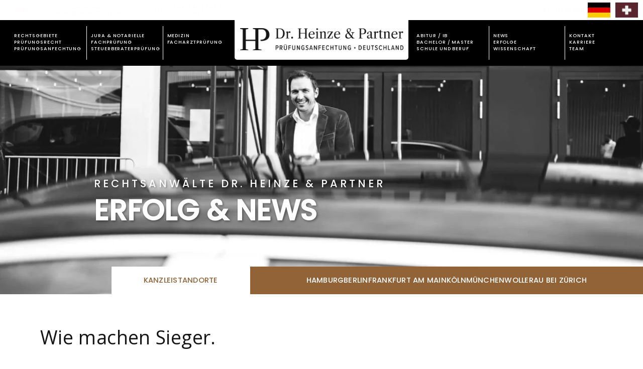

--- FILE ---
content_type: text/html
request_url: https://www.heinze-pruefungsanfechtung.de/11-10-2022-pruefungsanfechtung-plagiat-erfolgreich-dr-heinze-partner/
body_size: 62761
content:
<!DOCTYPE html>
<html lang="de" >
<head>
<meta charset="UTF-8">
<meta name="viewport" content="width=device-width, initial-scale=1.0">
<!-- WP_HEAD() START -->
<meta name='robots' content='max-image-preview:large, max-snippet:-1, max-video-preview:-1' />
<link rel="canonical" href="https://www.heinze-pruefungsanfechtung.de/11-10-2022-pruefungsanfechtung-plagiat-erfolgreich-dr-heinze-partner/">
<meta name="description" content="Die&nbsp; Spezialisten für Prüfungsrecht Rechtsanwälte Dr. Heinze &amp; Partner &nbsp;haben im Rahmen einer&nbsp; Prüfungsanfechtung Plagiat&nbsp;Master erneut&amp;">
<meta property="og:title" content="11.10.2022: Prüfungsanfechtung Plagiat erfolgreich - Dr. Heinze &#038; Partner - Öffentliches Recht - Rechtsanwälte Dr. Heinze &amp; Partner">
<meta property="og:type" content="article">
<meta property="og:description" content="Die&nbsp; Spezialisten für Prüfungsrecht Rechtsanwälte Dr. Heinze &amp; Partner &nbsp;haben im Rahmen einer&nbsp; Prüfungsanfechtung Plagiat&nbsp;Master erneut&amp;">
<meta property="og:url" content="https://www.heinze-pruefungsanfechtung.de/11-10-2022-pruefungsanfechtung-plagiat-erfolgreich-dr-heinze-partner/">
<meta property="og:locale" content="de_DE_formal">
<meta property="og:site_name" content="Öffentliches Recht - Rechtsanwälte Dr. Heinze &amp; Partner">
<meta property="article:published_time" content="2022-10-11T12:00:00+02:00">
<meta property="article:modified_time" content="2022-10-11T12:00:00+02:00">
<meta property="og:updated_time" content="2022-10-11T12:00:00+02:00">
<meta property="article:section" content="Allgemein">
<title>11.10.2022: Prüfungsanfechtung Plagiat erfolgreich - Dr. Heinze &#038; Partner - Öffentliches Recht - Rechtsanwälte Dr. Heinze &amp; Partner</title>
<link data-rocket-prefetch href="https://www.heinze-pruefungsanfechtung.ch" rel="dns-prefetch">
<style id="wpr-usedcss">[consent-id]:not(.rcb-content-blocker):not([consent-transaction-complete]):not([consent-visual-use-parent^="children:"]):not([consent-confirm]){opacity:0!important}.rcb-content-blocker+.rcb-content-blocker-children-fallback~*{display:none!important}@font-face{font-family:"Open Sans";font-weight:400;font-style:normal;src:url("https://www.heinze-pruefungsanfechtung.de/wp-content/uploads/fonts/Open%20Sans%20Regular.woff2") format("woff2");font-display:swap}@font-face{font-family:Poppins;font-weight:500;font-style:normal;src:url("https://www.heinze-pruefungsanfechtung.de/wp-content/uploads/fonts/Poppins%20Medium.woff2") format("woff2");font-display:swap}@font-face{font-family:"Source Sans 3";font-weight:400;font-style:normal;src:url("https://www.heinze-pruefungsanfechtung.de/wp-content/uploads/fonts/Source%20Sans%203.woff2") format("woff2");font-display:swap}img:is([sizes=auto i],[sizes^="auto," i]){contain-intrinsic-size:3000px 1500px}:root{--wp-block-synced-color:#7a00df;--wp-block-synced-color--rgb:122,0,223;--wp-bound-block-color:var(--wp-block-synced-color);--wp-editor-canvas-background:#ddd;--wp-admin-theme-color:#007cba;--wp-admin-theme-color--rgb:0,124,186;--wp-admin-theme-color-darker-10:#006ba1;--wp-admin-theme-color-darker-10--rgb:0,107,160.5;--wp-admin-theme-color-darker-20:#005a87;--wp-admin-theme-color-darker-20--rgb:0,90,135;--wp-admin-border-width-focus:2px}@media (min-resolution:192dpi){:root{--wp-admin-border-width-focus:1.5px}}:root{--wp--preset--font-size--normal:16px;--wp--preset--font-size--huge:42px}html :where(.has-border-color){border-style:solid}html :where([style*=border-top-color]){border-top-style:solid}html :where([style*=border-right-color]){border-right-style:solid}html :where([style*=border-bottom-color]){border-bottom-style:solid}html :where([style*=border-left-color]){border-left-style:solid}html :where([style*=border-width]){border-style:solid}html :where([style*=border-top-width]){border-top-style:solid}html :where([style*=border-right-width]){border-right-style:solid}html :where([style*=border-bottom-width]){border-bottom-style:solid}html :where([style*=border-left-width]){border-left-style:solid}html :where(img[class*=wp-image-]){height:auto;max-width:100%}:where(figure){margin:0 0 1em}html :where(.is-position-sticky){--wp-admin--admin-bar--position-offset:var(--wp-admin--admin-bar--height,0px)}@media screen and (max-width:600px){html :where(.is-position-sticky){--wp-admin--admin-bar--position-offset:0px}}:root{--wp--preset--aspect-ratio--square:1;--wp--preset--aspect-ratio--4-3:4/3;--wp--preset--aspect-ratio--3-4:3/4;--wp--preset--aspect-ratio--3-2:3/2;--wp--preset--aspect-ratio--2-3:2/3;--wp--preset--aspect-ratio--16-9:16/9;--wp--preset--aspect-ratio--9-16:9/16;--wp--preset--color--black:#000000;--wp--preset--color--cyan-bluish-gray:#abb8c3;--wp--preset--color--white:#ffffff;--wp--preset--color--pale-pink:#f78da7;--wp--preset--color--vivid-red:#cf2e2e;--wp--preset--color--luminous-vivid-orange:#ff6900;--wp--preset--color--luminous-vivid-amber:#fcb900;--wp--preset--color--light-green-cyan:#7bdcb5;--wp--preset--color--vivid-green-cyan:#00d084;--wp--preset--color--pale-cyan-blue:#8ed1fc;--wp--preset--color--vivid-cyan-blue:#0693e3;--wp--preset--color--vivid-purple:#9b51e0;--wp--preset--color--base:#FFFFFF;--wp--preset--color--contrast:#111111;--wp--preset--color--accent-1:#FFEE58;--wp--preset--color--accent-2:#F6CFF4;--wp--preset--color--accent-3:#503AA8;--wp--preset--color--accent-4:#686868;--wp--preset--color--accent-5:#FBFAF3;--wp--preset--color--accent-6:color-mix(in srgb, currentColor 20%, transparent);--wp--preset--gradient--vivid-cyan-blue-to-vivid-purple:linear-gradient(135deg,rgb(6, 147, 227) 0%,rgb(155, 81, 224) 100%);--wp--preset--gradient--light-green-cyan-to-vivid-green-cyan:linear-gradient(135deg,rgb(122, 220, 180) 0%,rgb(0, 208, 130) 100%);--wp--preset--gradient--luminous-vivid-amber-to-luminous-vivid-orange:linear-gradient(135deg,rgb(252, 185, 0) 0%,rgb(255, 105, 0) 100%);--wp--preset--gradient--luminous-vivid-orange-to-vivid-red:linear-gradient(135deg,rgb(255, 105, 0) 0%,rgb(207, 46, 46) 100%);--wp--preset--gradient--very-light-gray-to-cyan-bluish-gray:linear-gradient(135deg,rgb(238, 238, 238) 0%,rgb(169, 184, 195) 100%);--wp--preset--gradient--cool-to-warm-spectrum:linear-gradient(135deg,rgb(74, 234, 220) 0%,rgb(151, 120, 209) 20%,rgb(207, 42, 186) 40%,rgb(238, 44, 130) 60%,rgb(251, 105, 98) 80%,rgb(254, 248, 76) 100%);--wp--preset--gradient--blush-light-purple:linear-gradient(135deg,rgb(255, 206, 236) 0%,rgb(152, 150, 240) 100%);--wp--preset--gradient--blush-bordeaux:linear-gradient(135deg,rgb(254, 205, 165) 0%,rgb(254, 45, 45) 50%,rgb(107, 0, 62) 100%);--wp--preset--gradient--luminous-dusk:linear-gradient(135deg,rgb(255, 203, 112) 0%,rgb(199, 81, 192) 50%,rgb(65, 88, 208) 100%);--wp--preset--gradient--pale-ocean:linear-gradient(135deg,rgb(255, 245, 203) 0%,rgb(182, 227, 212) 50%,rgb(51, 167, 181) 100%);--wp--preset--gradient--electric-grass:linear-gradient(135deg,rgb(202, 248, 128) 0%,rgb(113, 206, 126) 100%);--wp--preset--gradient--midnight:linear-gradient(135deg,rgb(2, 3, 129) 0%,rgb(40, 116, 252) 100%);--wp--preset--font-size--small:0.875rem;--wp--preset--font-size--medium:clamp(1rem, 1rem + ((1vw - 0.2rem) * 0.196), 1.125rem);--wp--preset--font-size--large:clamp(1.125rem, 1.125rem + ((1vw - 0.2rem) * 0.392), 1.375rem);--wp--preset--font-size--x-large:clamp(1.75rem, 1.75rem + ((1vw - 0.2rem) * 0.392), 2rem);--wp--preset--font-size--xx-large:clamp(2.15rem, 2.15rem + ((1vw - 0.2rem) * 1.333), 3rem);--wp--preset--font-family--open-sans:"Open Sans";--wp--preset--font-family--poppins:"Poppins";--wp--preset--font-family--source-sans-3:"Source Sans 3";--wp--preset--font-family--spezial-elite:"Spezial Elite";--wp--preset--spacing--20:10px;--wp--preset--spacing--30:20px;--wp--preset--spacing--40:30px;--wp--preset--spacing--50:clamp(30px, 5vw, 50px);--wp--preset--spacing--60:clamp(30px, 7vw, 70px);--wp--preset--spacing--70:clamp(50px, 7vw, 90px);--wp--preset--spacing--80:clamp(70px, 10vw, 140px);--wp--preset--shadow--natural:6px 6px 9px rgba(0, 0, 0, .2);--wp--preset--shadow--deep:12px 12px 50px rgba(0, 0, 0, .4);--wp--preset--shadow--sharp:6px 6px 0px rgba(0, 0, 0, .2);--wp--preset--shadow--outlined:6px 6px 0px -3px rgb(255, 255, 255),6px 6px rgb(0, 0, 0);--wp--preset--shadow--crisp:6px 6px 0px rgb(0, 0, 0)}:root :where(.is-layout-flow)>:first-child{margin-block-start:0}:root :where(.is-layout-flow)>:last-child{margin-block-end:0}:root :where(.is-layout-flow)>*{margin-block-start:1.2rem;margin-block-end:0}:root :where(.is-layout-constrained)>:first-child{margin-block-start:0}:root :where(.is-layout-constrained)>:last-child{margin-block-end:0}:root :where(.is-layout-constrained)>*{margin-block-start:1.2rem;margin-block-end:0}:root :where(.is-layout-flex){gap:1.2rem}:root :where(.is-layout-grid){gap:1.2rem}:root :where(.wp-block-columns-is-layout-flow)>:first-child{margin-block-start:0}:root :where(.wp-block-columns-is-layout-flow)>:last-child{margin-block-end:0}:root :where(.wp-block-columns-is-layout-flow)>*{margin-block-start:var(--wp--preset--spacing--50);margin-block-end:0}:root :where(.wp-block-columns-is-layout-constrained)>:first-child{margin-block-start:0}:root :where(.wp-block-columns-is-layout-constrained)>:last-child{margin-block-end:0}:root :where(.wp-block-columns-is-layout-constrained)>*{margin-block-start:var(--wp--preset--spacing--50);margin-block-end:0}:root :where(.wp-block-columns-is-layout-flex){gap:var(--wp--preset--spacing--50)}:root :where(.wp-block-columns-is-layout-grid){gap:var(--wp--preset--spacing--50)}button,hr,input{overflow:visible}progress,video{display:inline-block}progress{vertical-align:baseline}[type=checkbox],[type=radio],legend{box-sizing:border-box;padding:0}html{line-height:1.15;-ms-text-size-adjust:100%;-webkit-text-size-adjust:100%}body,h1,h2{margin:0}article,aside,footer,header,nav{display:block}hr{box-sizing:content-box;height:0}a{background-color:transparent;-webkit-text-decoration-skip:objects}strong{font-weight:bolder}img{border-style:none}svg:not(:root){overflow:hidden}button,input,optgroup,select,textarea{font-size:100%;line-height:1.15;margin:0}button,select{text-transform:none}[type=submit],button,html [type=button]{-webkit-appearance:button}[type=button]::-moz-focus-inner,[type=submit]::-moz-focus-inner,button::-moz-focus-inner{border-style:none;padding:0}[type=button]:-moz-focusring,[type=submit]:-moz-focusring,button:-moz-focusring{outline:ButtonText dotted 1px}fieldset{padding:.35em .75em .625em}legend{color:inherit;display:table;max-width:100%;white-space:normal}textarea{overflow:auto}[type=number]::-webkit-inner-spin-button,[type=number]::-webkit-outer-spin-button{height:auto}::-webkit-file-upload-button{-webkit-appearance:button;font:inherit}[hidden],template{display:none}html{box-sizing:border-box}body{font-size:16px;color:#404040}body.oxygen-aos-enabled{overflow-x:hidden}*,::after,::before{box-sizing:inherit}.ct-section-inner-wrap{margin-left:auto;margin-right:auto;height:100%;min-height:inherit}div.ct-fancy-icon{display:inline-flex;border-radius:50%}.ct-fancy-icon>svg{fill:currentColor}.oxy-header-wrapper{position:relative}.oxy-header-row{width:100%;display:block}.oxy-header-container{height:100%;margin-left:auto;margin-right:auto;display:flex;flex-wrap:nowrap;justify-content:flex-start;align-items:stretch}.oxy-header-center,.oxy-header-left,.oxy-header-right{display:flex;align-items:center}.oxy-header-left{justify-content:flex-start}.oxy-header-center{flex-grow:1;justify-content:center}.oxy-header-right{justify-content:flex-end}.oxy-nav-menu-prevent-overflow{overflow:hidden;height:100%}.oxy-stock-content-styles img{max-width:100%}.oxy-tab-content{padding:20px}[data-aos][data-aos=""]{transition-duration:0s!important}.oxy-rich-text p:first-child{margin-block-start:0}.oxy-rich-text p:last-child{margin-block-end:0}:root :where(p.has-background){padding:1.25em 2.375em}:where(p.has-text-color:not(.has-link-color)) a{color:inherit}#text_block-12-935{useCustomTag:true}#code_block-8-935{margin-top:0;margin-right:0;margin-bottom:0;margin-left:0;padding-top:0;padding-right:0;padding-bottom:0;padding-left:0;width:100%}#code_block-20-935{margin-top:0;margin-right:0;margin-bottom:0;margin-left:0;padding-top:0;padding-right:0;padding-bottom:0;padding-left:0}#footer>.ct-section-inner-wrap{padding-top:0;padding-right:0;padding-bottom:0;padding-left:0}#footer{width:100%;max-width:1920px}#header__row1-lc{width:36.5vw;max-width:700.8px}#div_block-841-538{display:flex;flex-direction:row;padding-left:10px}#header__row1-cc{flex-direction:row;display:flex;align-items:center;width:27vw;justify-content:flex-end;border-bottom-color:#916336;border-bottom-width:2px;border-right-color:#916336;border-right-width:2px;border-left-color:#916336;border-left-width:2px;height:100%;max-width:518.4px;border-bottom-style:none;border-right-style:none;border-top-style:none;border-left-style:none}#header__row1-rc{width:36.5vw;text-align:left;align-items:flex-end;max-width:700.8px}#div_block-704-538{height:100%;flex-direction:column;display:flex;text-align:center;align-items:center;justify-content:center;border-bottom-width:2px;border-bottom-color:#916336;border-bottom-style:none;border-radius:2px;border-right-width:2px;border-right-color:#916336;border-right-style:none;border-left-style:none;border-left-width:2px;border-left-color:#916336}#footer__instagramfeed{width:100%;background-color:#fff;text-align:left;align-items:center;justify-content:flex-end;height:200px;padding-top:40px;padding-right:80px;padding-bottom:40px;padding-left:80px}#footer__row-4{width:100%;max-width:100vw}#div_block-740-538{padding-bottom:40px}#div_block-742-538{width:33.33%;align-items:flex-end}#div_block-743-538{width:33.33%;text-align:left;align-items:center}#div_block-744-538{width:33.34%}#footer__valuation{width:100%;background-color:#916336;flex-direction:row;display:flex;align-items:center;justify-content:space-around;padding-left:40px;padding-top:40px;padding-right:40px;padding-bottom:40px;text-align:justify}#div_block-723-538{width:100%;background-color:#000;max-width:100vw}#div_block-732-538{width:33.33%;flex-direction:column;display:flex;text-align:left;align-items:center;justify-content:center}#div_block-733-538{width:33.33%;flex-direction:row;display:flex;align-items:center;justify-content:center;gap:20px}#div_block-734-538{width:33.34%;flex-direction:row;display:flex;align-items:center;justify-content:center;text-align:justify}@media (max-width:1279px){#header__row1-lc{flex-direction:row;display:flex;align-items:center;justify-content:flex-start;text-align:center;width:67vw}#header__row1-cc{display:none}#header__row1-rc{width:33vw}#div_block-732-538{text-align:center}#new_columns-731-538>.ct-div-block{width:100%!important}}@media (max-width:487px){#footer__valuation{padding-left:10px;padding-right:10px}#div_block-734-538{text-align:center;flex-direction:column;display:flex;gap:20px}}#new_columns-731-538{overflow:hidden}@media (max-width:767px){#div_block-841-538{display:flex}#footer__instagramfeed{padding-left:40px;padding-right:40px}#new_columns-741-538>.ct-div-block{width:100%!important}#new_columns-741-538{flex-direction:column}#text_block-588-538{display:none}}#link-76-109{padding-bottom:0;width:65px;height:30px}#header-builder .oxy-header-container{max-width:100%}#header-builder{margin-left:0;padding-left:0;padding-top:0;padding-right:0;padding-bottom:0;margin-top:0;margin-right:0;margin-bottom:0;max-width:1920px;background-color:#fff}#span-574-538{width:100%;display:flex;word-wrap:break-word!important}@media (max-width:1279px){#new_columns-731-538{flex-direction:column-reverse}#_header_row-12-109{background-color:#fff}#span-574-538{max-width:100vw}}.oxy-pro-menu-list{display:flex;padding:0;margin:0;align-items:center}.oxy-pro-menu .oxy-pro-menu-list .menu-item{list-style-type:none;display:flex;flex-direction:column;width:100%;transition-property:background-color,color,border-color}.oxy-pro-menu-list>.menu-item{white-space:nowrap}.oxy-pro-menu .oxy-pro-menu-list .menu-item a{text-decoration:none;border-style:solid;border-width:0;transition-timing-function:ease-in-out;transition-property:background-color,color,border-color;border-color:transparent}.oxy-pro-menu .oxy-pro-menu-list li.menu-item:hover>a{border-color:currentColor}.oxy-pro-menu .menu-item,.oxy-pro-menu .sub-menu{position:relative}.oxy-pro-menu .menu-item .sub-menu{padding:0;flex-direction:column;white-space:nowrap;display:flex;visibility:hidden;position:absolute;z-index:9999999;top:100%;transition-property:opacity,transform,visibility}.oxy-pro-menu-off-canvas .sub-menu:before,.oxy-pro-menu-open .sub-menu:before{display:none}.oxy-pro-menu .menu-item .sub-menu.aos-animate{visibility:visible}.oxy-pro-menu .sub-menu .sub-menu{left:100%;top:0}.oxy-pro-menu .sub-menu.sub-menu-left{right:0;left:auto!important;margin-right:100%}.oxy-pro-menu-list>.menu-item>.sub-menu.sub-menu-left{margin-right:0}.oxy-pro-menu .sub-menu li.menu-item{flex-direction:column}.oxy-pro-menu-mobile-close-icon,.oxy-pro-menu-mobile-open-icon{display:none;cursor:pointer;align-items:center}.oxy-pro-menu-off-canvas .oxy-pro-menu-mobile-close-icon,.oxy-pro-menu-open .oxy-pro-menu-mobile-close-icon{display:inline-flex}.oxy-pro-menu-mobile-close-icon>svg,.oxy-pro-menu-mobile-open-icon>svg{fill:currentColor}.oxy-pro-menu-mobile-close-icon{position:absolute}.oxy-pro-menu.oxy-pro-menu-open .oxy-pro-menu-container{width:100%;position:fixed;top:0;right:0;left:0;bottom:0;display:flex;align-items:center;justify-content:center;overflow:auto;z-index:2147483642!important;background-color:#fff}.oxy-pro-menu .oxy-pro-menu-container.oxy-pro-menu-container{transition-property:opacity,transform,visibility}.oxy-pro-menu .oxy-pro-menu-container.oxy-pro-menu-off-canvas-container{visibility:visible!important}.oxy-pro-menu .oxy-pro-menu-off-canvas-container .oxy-pro-menu-list,.oxy-pro-menu .oxy-pro-menu-open-container .oxy-pro-menu-list{align-items:center;justify-content:center;flex-direction:column}.oxy-pro-menu.oxy-pro-menu-open>.oxy-pro-menu-container{max-height:100vh;overflow:auto;width:100%}.oxy-pro-menu.oxy-pro-menu-off-canvas>.oxy-pro-menu-container{max-height:100vh;overflow:auto;z-index:1000}.oxy-pro-menu-container>div:first-child{margin:auto}.oxy-pro-menu-off-canvas-container{display:flex!important;position:fixed;width:auto;align-items:center;justify-content:center}.oxy-pro-menu-off-canvas-container a,.oxy-pro-menu-open-container a{word-break:break-word}.oxy-pro-menu.oxy-pro-menu-off-canvas .oxy-pro-menu-list{align-items:center;justify-content:center;flex-direction:column}.oxy-pro-menu.oxy-pro-menu-off-canvas .oxy-pro-menu-container .oxy-pro-menu-list .menu-item,.oxy-pro-menu.oxy-pro-menu-open .oxy-pro-menu-container .oxy-pro-menu-list .menu-item{flex-direction:column;width:100%;text-align:center}.oxy-pro-menu.oxy-pro-menu-off-canvas .sub-menu,.oxy-pro-menu.oxy-pro-menu-open .sub-menu{display:none;visibility:visible;opacity:1;position:static;align-items:center;justify-content:center;white-space:normal;width:100%}.oxy-pro-menu.oxy-pro-menu-off-canvas .menu-item,.oxy-pro-menu.oxy-pro-menu-open .menu-item{justify-content:center;min-height:32px}.oxy-pro-menu .menu-item.menu-item-has-children,.oxy-pro-menu .sub-menu .menu-item.menu-item-has-children{flex-direction:row;align-items:center}.oxy-pro-menu .menu-item>a{display:inline-flex;align-items:center;justify-content:center}.oxy-pro-menu.oxy-pro-menu-off-canvas .menu-item-has-children>a .oxy-pro-menu-dropdown-icon-click-area,.oxy-pro-menu.oxy-pro-menu-open .menu-item-has-children>a .oxy-pro-menu-dropdown-icon-click-area{min-width:32px;min-height:32px}.oxy-pro-menu .menu-item-has-children>a .oxy-pro-menu-dropdown-icon-click-area{display:flex;align-items:center;justify-content:center}.oxy-pro-menu .menu-item-has-children>a svg{width:1.4em;height:1.4em;fill:currentColor;transition-property:transform}.oxy-pro-menu.oxy-pro-menu-off-canvas .menu-item>a svg,.oxy-pro-menu.oxy-pro-menu-open .menu-item>a svg{width:1em;height:1em}.oxy-pro-menu-off-canvas .oxy-pro-menu-container:not(.oxy-pro-menu-dropdown-links-toggle) .oxy-pro-menu-dropdown-icon-click-area,.oxy-pro-menu-open .oxy-pro-menu-container:not(.oxy-pro-menu-dropdown-links-toggle) .oxy-pro-menu-dropdown-icon-click-area{display:none}.oxy-pro-menu-off-canvas .menu-item:not(.menu-item-has-children) .oxy-pro-menu-dropdown-icon-click-area,.oxy-pro-menu-open .menu-item:not(.menu-item-has-children) .oxy-pro-menu-dropdown-icon-click-area{min-height:32px;width:0}.oxy-pro-menu.oxy-pro-menu-off-canvas .oxy-pro-menu-show-dropdown:not(.oxy-pro-menu-dropdown-links-toggle) .oxy-pro-menu-list .menu-item-has-children,.oxy-pro-menu.oxy-pro-menu-open .oxy-pro-menu-show-dropdown:not(.oxy-pro-menu-dropdown-links-toggle) .oxy-pro-menu-list .menu-item-has-children{padding-right:0}.oxy-pro-menu-container .menu-item a{width:100%;text-align:center}.oxy-pro-menu-container:not(.oxy-pro-menu-open-container):not(.oxy-pro-menu-off-canvas-container) ul:not(.sub-menu)>li>.sub-menu{top:100%;left:0}.oxy-pro-menu-container:not(.oxy-pro-menu-open-container):not(.oxy-pro-menu-off-canvas-container) .sub-menu .sub-menu{top:0;left:100%}.oxy-pro-menu-container:not(.oxy-pro-menu-open-container):not(.oxy-pro-menu-off-canvas-container) a{-webkit-tap-highlight-color:transparent}.oxy-pro-menu-dropdown-links-toggle.oxy-pro-menu-off-canvas-container .menu-item-has-children ul,.oxy-pro-menu-dropdown-links-toggle.oxy-pro-menu-open-container .menu-item-has-children ul{border-radius:0!important;width:100%}.oxy-pro-menu-dropdown-animating[data-aos*=down]{pointer-events:none}.sub-menu .oxy-pro-menu-dropdown-animating[data-aos*=down]{pointer-events:auto}.sub-menu .oxy-pro-menu-dropdown-animating[data-aos*=right]{pointer-events:none}.sub-menu .oxy-pro-menu-dropdown-animating.sub-menu-left[data-aos*=left]{pointer-events:none}.oxy-pro-menu-dropdown-animating-out{pointer-events:none}.oxy-pro-menu-list .menu-item a{border-color:transparent}.oxy-pro-menu-list .menu-item.menu-item.menu-item.menu-item a:focus-within,.oxy-pro-menu-list .menu-item.menu-item.menu-item.menu-item a:hover{border-color:currentColor}#-pro-menu-715-538 .oxy-pro-menu-mobile-open-icon{display:inline-flex}#-pro-menu-715-538.oxy-pro-menu-open .oxy-pro-menu-mobile-open-icon{display:none}#-pro-menu-715-538 .oxy-pro-menu-container{visibility:hidden;position:fixed}#-pro-menu-715-538.oxy-pro-menu-open .oxy-pro-menu-container{visibility:visible}#-pro-menu-715-538 .oxy-pro-menu-off-canvas-container .oxy-pro-menu-list .menu-item-has-children .oxy-pro-menu-dropdown-icon-click-area,#-pro-menu-715-538 .oxy-pro-menu-open-container .oxy-pro-menu-list .menu-item-has-children .oxy-pro-menu-dropdown-icon-click-area{margin-right:-4px}#div_block-7-12186{useCustomTag:true}.ct-section{width:100%;background-size:cover;background-repeat:repeat}.ct-section>.ct-section-inner-wrap{display:flex;flex-direction:column;align-items:flex-start}.ct-div-block{display:flex;flex-wrap:nowrap;flex-direction:column;align-items:flex-start}.ct-new-columns{display:flex;width:100%;flex-direction:row;align-items:stretch;justify-content:center;flex-wrap:wrap}.ct-link-text{display:inline-block}.ct-link{display:flex;flex-wrap:wrap;text-align:center;text-decoration:none;flex-direction:column;align-items:center;justify-content:center}.ct-image{max-width:100%}.ct-fancy-icon>svg{width:55px;height:55px}.oxy-tab-content{display:flex;width:100%;flex-wrap:nowrap;flex-direction:column;align-items:flex-start}.ct-span{display:inline-block;text-decoration:inherit}.ct-widget{width:100%}@media screen and (-ms-high-contrast:active),(-ms-high-contrast:none){.ct-div-block,.ct-headline,.ct-link-text,.ct-text-block,.oxy-rich-text{max-width:100%}img{flex-shrink:0}body *{min-height:1px}}.oxy-pro-menu .oxy-pro-menu-container:not(.oxy-pro-menu-open-container):not(.oxy-pro-menu-off-canvas-container) .sub-menu{box-shadow:px px px px}.oxy-pro-menu .oxy-pro-menu-show-dropdown .oxy-pro-menu-list .menu-item-has-children>a svg{transition-duration:.4s}.oxy-pro-menu .oxy-pro-menu-show-dropdown .oxy-pro-menu-list .menu-item-has-children>a div{margin-left:0}.oxy-pro-menu .oxy-pro-menu-mobile-open-icon svg{width:30px;height:30px}.oxy-pro-menu .oxy-pro-menu-mobile-open-icon{padding-top:15px;padding-right:15px;padding-bottom:15px;padding-left:15px}.oxy-pro-menu .oxy-pro-menu-mobile-open-icon,.oxy-pro-menu .oxy-pro-menu-mobile-open-icon svg{transition-duration:.4s}.oxy-pro-menu .oxy-pro-menu-mobile-close-icon{top:20px;left:20px}.oxy-pro-menu .oxy-pro-menu-mobile-close-icon svg{width:24px;height:24px}.oxy-pro-menu .oxy-pro-menu-mobile-close-icon,.oxy-pro-menu .oxy-pro-menu-mobile-close-icon svg{transition-duration:.4s}.oxy-pro-menu .oxy-pro-menu-container.oxy-pro-menu-off-canvas-container,.oxy-pro-menu .oxy-pro-menu-container.oxy-pro-menu-open-container{background-color:#fff}.oxy-pro-menu .oxy-pro-menu-off-canvas-container .oxy-pro-menu-list .menu-item-has-children>a svg,.oxy-pro-menu .oxy-pro-menu-open-container .oxy-pro-menu-list .menu-item-has-children>a svg{font-size:24px}.oxy-pro-menu .oxy-pro-menu-dropdown-links-toggle.oxy-pro-menu-off-canvas-container .menu-item-has-children ul,.oxy-pro-menu .oxy-pro-menu-dropdown-links-toggle.oxy-pro-menu-open-container .menu-item-has-children ul{background-color:rgba(0,0,0,.2);border-top-style:solid}.oxy-pro-menu .oxy-pro-menu-container:not(.oxy-pro-menu-open-container):not(.oxy-pro-menu-off-canvas-container) .oxy-pro-menu-list{flex-direction:row}.oxy-pro-menu .oxy-pro-menu-container .menu-item a{text-align:left;justify-content:flex-start}.oxy-pro-menu .oxy-pro-menu-container.oxy-pro-menu-off-canvas-container .menu-item,.oxy-pro-menu .oxy-pro-menu-container.oxy-pro-menu-open-container .menu-item{align-items:flex-start}.oxy-pro-menu .oxy-pro-menu-off-canvas-container{top:0;bottom:0;right:auto;left:0}.oxy-pro-menu .oxy-pro-menu-container.oxy-pro-menu-off-canvas-container .oxy-pro-menu-list .menu-item a,.oxy-pro-menu .oxy-pro-menu-container.oxy-pro-menu-open-container .oxy-pro-menu-list .menu-item a{text-align:left;justify-content:flex-start}.ct-section-inner-wrap,.oxy-header-container{max-width:1600px}body{font-family:'Open Sans'}body{line-height:1.6;font-size:16px;font-weight:400;color:#404040}h1,h2{font-family:'Source Sans 3';font-size:36px;font-weight:700}h2{font-size:30px}a{color:#0074db;text-decoration:none}a:hover{text-decoration:none}.ct-section-inner-wrap{padding-top:75px;padding-right:20px;padding-bottom:75px;padding-left:20px}.ct-new-columns>.ct-div-block{padding-top:20px;padding-right:20px;padding-bottom:20px;padding-left:20px}.oxy-header-container{padding-right:20px;padding-left:20px}.oxel_icon_button_text{font-family:Poppins;color:#141414;font-size:18px;font-weight:500;text-transform:uppercase}.oxel_icon_button_icon{color:#916336}.oxel_icon_button_icon>svg{width:30px;height:30px}.oxel_icon_button_icon{margin-right:10px}.oxel_megamenu_parent{position:relative;transition-duration:0s;background-color:inherit;color:inherit;width:100%!important}.oxel_megamenu_parent__title{font-family:Poppins;color:#fff;font-size:clamp(.875rem, .07vw + .854rem, .938rem);text-transform:uppercase;text-align:left;font-weight:400;padding-bottom:1%;margin-top:0;margin-bottom:0;height:8.5vw;max-height:80px;position:relative;line-height:1.45;letter-spacing:.075vw}.oxel_megamenu_parent__title.ct-section .ct-section-inner-wrap,.oxel_megamenu_parent__title:not(.ct-section):not(.oxy-easy-posts){display:inline-flex}@media (max-width:1600px){.oxel_megamenu_parent__title{height:4.3vw;font-size:.73vw}}.oxel_megamenu__wrapper{padding-left:0;padding-right:0;padding-bottom:0;opacity:1;transition-duration:.3s;transition-timing-function:ease-in-out;position:relative;z-index:19990;max-width:100%;min-width:1280px;margin-top:0;padding-top:12px}.oxel_megamenu__wrapper.ct-section .ct-section-inner-wrap,.oxel_megamenu__wrapper:not(.ct-section):not(.oxy-easy-posts){flex-direction:unset}.oxel_megamenu__wrapper--hidden{transform:translateY(64px);opacity:0;pointer-events:none}.oxel_megamenu__close-icon{color:#333}.oxel_megamenu__close-icon>svg{width:28px;height:28px}.oxel_megamenu__close-icon{position:absolute;top:48px;right:16px}.oxel_megamenu__close-icon.ct-section .ct-section-inner-wrap,.oxel_megamenu__close-icon:not(.ct-section):not(.oxy-easy-posts){display:none;flex-direction:unset}.header__logo{top:-5%;z-index:1000;padding-bottom:1%;margin-bottom:5%;aspect-ratio:400/54;width:400px;height:54px;object-fit:scale-down}@media (max-width:1600px){.header__logo{width:325px;height:51px}}@media (max-width:1279px){.oxel_megamenu__close-icon.ct-section .ct-section-inner-wrap,.oxel_megamenu__close-icon:not(.ct-section):not(.oxy-easy-posts){display:flex}.header__logo{width:440px;height:60px;padding-bottom:0;margin-bottom:0}}@media (max-width:487px){.header__logo{width:300px}}.header__menu-item{width:33.3%;padding-left:8px;padding-right:8px;height:100%;padding-top:12px;text-align:center;font-size:clamp(10px, 2vw, 15px)!important}.header__menu-item.ct-section .ct-section-inner-wrap,.header__menu-item:not(.ct-section):not(.oxy-easy-posts){display:flex;flex-direction:row;align-items:flex-start;justify-content:flex-start}.header__menu-left{width:36.5vw;height:100%;padding-left:12px;max-width:700.8px;background-color:#000}.header__menu-left.ct-section .ct-section-inner-wrap,.header__menu-left:not(.ct-section):not(.oxy-easy-posts){display:flex;flex-direction:row;justify-content:space-around}@media (max-width:1279px){.header__menu-left.ct-section .ct-section-inner-wrap,.header__menu-left:not(.ct-section):not(.oxy-easy-posts){display:none}}.header__menu-right{width:36.5vw;padding-right:12px;height:100%;max-width:700.8px;background-color:#000}.header__menu-right.ct-section .ct-section-inner-wrap,.header__menu-right:not(.ct-section):not(.oxy-easy-posts){display:flex;flex-direction:row;justify-content:space-around}@media (max-width:1279px){.header__menu-right.ct-section .ct-section-inner-wrap,.header__menu-right:not(.ct-section):not(.oxy-easy-posts){display:none}}.header__top-row-text{padding-left:30px;padding-right:5px;height:30px;color:#fffcfc;font-weight:500;letter-spacing:.5px}.header__top-row-text.ct-section .ct-section-inner-wrap,.header__top-row-text:not(.ct-section):not(.oxy-easy-posts){display:flex;align-items:center}@media (max-width:1600px){.header__top-row-text{font-size:12px}}@media (max-width:767px){.header__top-row-text{font-size:9px;margin-top:auto;margin-bottom:auto}.header__top-row-text.ct-section .ct-section-inner-wrap,.header__top-row-text:not(.ct-section):not(.oxy-easy-posts){display:none}.header__top-row-link.ct-section .ct-section-inner-wrap,.header__top-row-link:not(.ct-section):not(.oxy-easy-posts){display:none}}.header__top-row-link:hover{background-color:#916336;color:#fff}.header__top-row-link{padding-left:5px;padding-right:5px;font-weight:400;text-transform:none;height:30px;color:#fffcfc}@media (max-width:1600px){.header__top-row-link{font-size:11px}}@media (max-width:487px){.header__top-row-link{font-size:10px}.header__top-row-link.ct-section .ct-section-inner-wrap,.header__top-row-link:not(.ct-section):not(.oxy-easy-posts){display:none}}.header__style{color:#fffcfc;max-width:1920px;width:100%}.header__style .ct-section-inner-wrap{padding-top:0;padding-right:0;padding-bottom:0;padding-left:0}.header__row1{font-family:Poppins;height:40px;border-bottom-width:2px;border-bottom-color:#916336;border-bottom-style:none;max-width:1920px;font-weight:600;text-transform:uppercase;line-height:1;overflow:hidden;margin-top:auto;margin-bottom:auto;font-size:clamp(.5625rem, .2vw + .625rem, .9375rem)}@media (max-width:1279px){.header__row1{border-bottom-style:solid}}@media (max-width:767px){.header__row1{border-bottom-style:solid;height:62px}}@media (max-width:487px){.header__row1{height:52px}}.header__flag{height:30px;width:45px;padding-bottom:0;border-top-style:none;border-right-style:none;border-bottom-style:none;border-left-style:none}.header__flag.ct-section .ct-section-inner-wrap,.header__flag:not(.ct-section):not(.oxy-easy-posts){display:inline}.header__flag--inactive:hover{filter:grayscale(0%)}.header__flag--inactive{height:30px;width:45px;padding-bottom:0;border-top-style:none;border-right-style:none;border-bottom-style:none;border-left-style:none;filter:grayscale(75%)}.header__flag--inactive.ct-section .ct-section-inner-wrap,.header__flag--inactive:not(.ct-section):not(.oxy-easy-posts){display:inline}.header__row1-left{width:calc(100% - 8px);border-top-style:none;border-right-style:none;border-bottom-style:none;border-left-style:none;border-top-color:#916336;border-right-color:#916336;border-bottom-color:#916336;border-left-color:#916336;border-top-width:2px;border-right-width:2px;border-bottom-width:2px;border-left-width:2px;padding-bottom:5px;padding-top:5px;color:#fff}.header__row1-left.ct-section .ct-section-inner-wrap,.header__row1-left:not(.ct-section):not(.oxy-easy-posts){display:flex;flex-direction:row;align-items:center;justify-content:flex-start}@media (max-width:1279px){.header__row1-left{width:100%;border-top-style:none;border-right-style:none;border-bottom-style:none;border-left-style:none}}@media (max-width:767px){.header__row1-left.ct-section .ct-section-inner-wrap,.header__row1-left:not(.ct-section):not(.oxy-easy-posts){display:none}}.header__row1-right{border-bottom-color:#916336;border-bottom-width:2px;padding-top:5px;padding-bottom:5px;width:calc(100% - 8px);text-align:center;gap:15px;border-bottom-style:none}.header__row1-right.ct-section .ct-section-inner-wrap,.header__row1-right:not(.ct-section):not(.oxy-easy-posts){display:flex;flex-direction:row;align-items:center;justify-content:flex-end;gap:15px}@media (max-width:1279px){.header__row1-right{width:100%;border-top-style:none;border-right-style:none;border-bottom-style:none;border-left-style:none}}.oxy-header-container{padding-left:0!important;padding-right:0!important}.header__row2-center{width:27vw;border-bottom-color:#916336;border-bottom-width:2px;border-bottom-style:none;border-top-style:none;border-right-style:none;border-left-style:none;border-right-color:#916336;border-right-width:2px;border-left-color:#916336;border-left-width:2px;height:100%;border-radius:5px;border-bottom-left-radius:5px;border-bottom-right-radius:5px;border-top-left-radius:0;border-top-right-radius:0;text-align:center;position:relative;max-width:518.4px;background-color:#fff}.header__row2-center.ct-section .ct-section-inner-wrap,.header__row2-center:not(.ct-section):not(.oxy-easy-posts){display:flex;flex-direction:column;align-items:center;justify-content:center}.header__row2{max-width:1920px;overflow:hidden;background-color:#000;font-size:clamp(10px, 5vw, 15px)}.header__link-logo{position:absolute;top:14px}@media (max-width:1279px){.header__row2-center{width:100%;height:120px;text-align:center;border-right-width:0;border-right-style:none;border-left-style:none;border-left-width:0;border-bottom-style:none}.header__row2-center.ct-section .ct-section-inner-wrap,.header__row2-center:not(.ct-section):not(.oxy-easy-posts){display:flex;flex-direction:column;align-items:center;justify-content:center}.header__row2{border-bottom-color:#916336;border-bottom-width:2px;border-bottom-style:solid;background-color:#fff}.header__link-logo{padding-bottom:0;width:440px;height:60px;position:static}}@media (max-width:487px){.header__link-logo{width:320px}}.nav__megamenu-h{font-family:'Open Sans';font-size:14px;color:#916336;letter-spacing:1px;text-align:left;line-height:1.4;font-weight:400;text-transform:uppercase;padding-top:0;padding-right:0;padding-bottom:0;padding-left:0;margin-top:0;margin-right:0;margin-bottom:8px;margin-left:0}.nav__megamenu-linktext:hover{color:#916336}.nav__megamenu-linktext{font-family:'Open Sans';font-size:14px;color:#141414;text-decoration:none;padding-top:8px;padding-bottom:8px}.nav__megamenu-linklist{padding-top:0;padding-right:0;padding-bottom:0;padding-left:0;margin-top:0;margin-right:0;margin-left:8px;margin-bottom:8px;list-style:none;flex-grow:1}.nav__megamenu-listpoint{margin-bottom:8px;text-align:left}.nav__megamenu-column{padding-top:0;padding-right:0;padding-bottom:0;padding-left:0}.nav__menu-description{color:#606e79}.nav__menu-description.ct-section .ct-section-inner-wrap,.nav__menu-description:not(.ct-section):not(.oxy-easy-posts){display:block}.nav__megamenu-row{padding-left:30px;padding-top:0;padding-bottom:0;margin-left:0;margin-top:0;margin-right:0;margin-bottom:0;float:left;padding-right:30px;width:25%}.nav__megamenu-grid{padding-top:0;padding-right:0;padding-bottom:0;padding-left:0;margin-top:0;margin-bottom:0;width:100%;max-width:1920px;z-index:20000;margin-left:auto;margin-right:auto;box-sizing:border-box}.footer__link:hover{color:#916336}.footer__link{color:#fffcfc;text-decoration:none;text-transform:uppercase;letter-spacing:2px;font-size:14px}@media (max-width:1279px){.footer__link{font-size:16px;text-align:center}}@media (max-width:767px){.footer__link{font-size:14px;width:100%}.sidebar__social.ct-section .ct-section-inner-wrap,.sidebar__social:not(.ct-section):not(.oxy-easy-posts){display:none}}.footer__text{color:#fffcfc}@media (max-width:487px){.footer__link{font-size:14px;text-decoration:none;width:479%}.footer__text{font-family:Poppins}}.footer__sociallink{width:25px;margin-right:15px}.footer__socialicon:hover{color:#fff}.footer__socialicon:hover{transition-duration:.6s;text-shadow:50px 50px 0 #916336}.footer__socialicon{color:#916336}.footer__socialicon>svg{width:30px;height:30px}.sidebar__social{position:fixed;top:190px;right:0;background-color:#fff;width:55px;max-width:55px;max-height:255px;text-align:center;border-radius:5px;z-index:5000}.sidebar__social.ct-section .ct-section-inner-wrap,.sidebar__social:not(.ct-section):not(.oxy-easy-posts){align-items:center}.sidebar__social-link{width:100%;padding-top:7px;padding-bottom:7px;margin-top:5px;margin-bottom:5px}.sidebar__social-link.ct-section .ct-section-inner-wrap,.sidebar__social-link:not(.ct-section):not(.oxy-easy-posts){display:flex}.sidebar__social-icon:hover{color:#141414}.sidebar__social-icon{color:#916336}.sidebar__social-icon>svg{width:40px;height:40px}.nav__megamenu-container{width:100vw;max-width:1920px;background-color:#ebebf1;padding-top:32px;padding-bottom:32px}.header__menu-border:before{border-bottom-color:#916336;border-bottom-width:1px;border-bottom-style:solid;border-radius:10px;position:absolute;left:8px;bottom:0;width:calc(100% - 16px);opacity:0;transition-duration:.3s;transition-timing-function:ease-in-out;transition-property:opacity;border-bottom-right-radius:0;visibility:hidden;content:"";content:""}.header__menu-border:hover::before{border-top-color:#916336;border-right-color:#916336;border-left-color:#916336;border-top-width:1px;border-right-width:1px;border-left-width:1px;bottom:0;left:8px;border-top-style:solid;border-right-style:solid;border-left-style:solid;opacity:1;border-bottom-style:solid;border-bottom-color:#916336;border-bottom-width:1px;visibility:visible;content:""}.header__menu-border{border-left-color:#fffcfc;border-left-width:1px;border-left-style:solid;transition-duration:.6s}.header__menu-borderless:before{border-bottom-color:#916336;border-bottom-width:1px;border-bottom-style:solid;border-radius:10px;position:absolute;left:8px;bottom:0;width:calc(100% - 16px);opacity:0;transition-duration:.3s;transition-timing-function:ease-in-out;transition-property:opacity;border-bottom-right-radius:0;visibility:hidden;content:"";content:""}.header__menu-borderless:hover::before{border-top-color:#916336;border-right-color:#916336;border-left-color:#916336;border-top-width:1px;border-right-width:1px;border-left-width:1px;bottom:0;left:8px;border-top-style:solid;border-right-style:solid;border-left-style:solid;opacity:1;border-bottom-style:solid;border-bottom-color:#916336;border-bottom-width:1px;visibility:visible;content:""}.header__menu-borderless{transition-duration:.6s}.footer__copyright:hover{color:#916336}.footer__copyright{color:#fffcfc;text-decoration:none;text-transform:uppercase;letter-spacing:2px;font-size:14px;padding-top:2%;padding-bottom:2%;max-width:90vw}@media (max-width:1279px){.sidebar__social{top:190px;right:0}.sidebar__social.ct-section .ct-section-inner-wrap,.sidebar__social:not(.ct-section):not(.oxy-easy-posts){align-items:center}.sidebar__social-icon>svg{width:30px;height:30px}.footer__copyright{font-size:16px;text-align:center;max-width:100vw}}@media (max-width:487px){.footer__sociallink{margin-left:8px;margin-right:8px}.sidebar__social{z-index:12000}.footer__copyright{font-size:10px;text-decoration:none}}.header__mobilmenu.ct-section .ct-section-inner-wrap,.header__mobilmenu:not(.ct-section):not(.oxy-easy-posts){display:none}.header__mobilmenu-button.ct-section .ct-section-inner-wrap,.header__mobilmenu-button:not(.ct-section):not(.oxy-easy-posts){display:none}@media (max-width:1279px){.header__mobilmenu-button{padding-left:10px}.header__mobilmenu-button.ct-section .ct-section-inner-wrap,.header__mobilmenu-button:not(.ct-section):not(.oxy-easy-posts){display:flex}.footer__news{hyphens:auto}}.footer__news{background-color:#916336;padding-left:80px;padding-right:80px;padding-top:80px;padding-bottom:40px;border-bottom-width:2px;border-bottom-color:#fff;border-bottom-style:solid}@media (max-width:767px){.footer__copyright{font-size:10px}.footer__news{padding-left:40px;padding-top:60px;padding-right:40px}}.footer__feed{padding-left:15px;padding-right:15px;width:100%}.h2_la{font-family:Poppins;font-weight:600;padding-top:5px;color:#fff;font-size:clamp(1.875rem, .559vw + 1.705rem, 2.375rem)!important}.h2_sm{font-family:Poppins;font-weight:400;letter-spacing:5px;text-transform:uppercase;color:#fff;font-size:clamp(1rem, .279vw + .915rem, 1.25rem)!important}.footer__instagramfeed_button:hover{background-color:#ebebf1}.footer__instagramfeed_button{padding-top:8px;padding-left:16px;padding-right:16px;padding-bottom:8px;transition-duration:.3s}.footer__instagramfeed_button.ct-section .ct-section-inner-wrap,.footer__instagramfeed_button:not(.ct-section):not(.oxy-easy-posts){display:flex;flex-direction:row;align-items:center}.footer__medienlogos{margin-bottom:25px}.footer__medienlogos.ct-section .ct-section-inner-wrap,.footer__medienlogos:not(.ct-section):not(.oxy-easy-posts){display:grid;display:grid!important;justify-items:left;align-items:center;grid-template-columns:repeat(4,minmax(240px,1fr));grid-column-gap:20px;grid-row-gap:20px}@media (max-width:1279px){.footer__medienlogos.ct-section .ct-section-inner-wrap,.footer__medienlogos:not(.ct-section):not(.oxy-easy-posts){display:grid;display:grid!important;align-items:stretch;grid-template-columns:repeat(3,minmax(200px,1fr));grid-column-gap:20px;grid-row-gap:40px}}@media (max-width:767px){.footer__medienlogos{width:100%}.footer__medienlogos.ct-section .ct-section-inner-wrap,.footer__medienlogos:not(.ct-section):not(.oxy-easy-posts){display:grid;display:grid!important;align-items:stretch;grid-template-columns:repeat(2,minmax(250px,1fr));grid-column-gap:20px;grid-row-gap:20px}}@media (max-width:487px){.footer__medienlogos{max-width:440px}.footer__medienlogos.ct-section .ct-section-inner-wrap,.footer__medienlogos:not(.ct-section):not(.oxy-easy-posts){display:grid;justify-content:center;display:grid!important;align-items:stretch;grid-template-columns:repeat(2,minmax(125px,200px));grid-column-gap:5px;grid-row-gap:20px}}.footer__medien{background-color:#fff;width:100%;text-align:center;padding-left:80px;padding-top:40px;padding-right:80px;padding-bottom:40px}.footer__medien.ct-section .ct-section-inner-wrap,.footer__medien:not(.ct-section):not(.oxy-easy-posts){align-items:stretch}.footer__medien-text{text-align:left;color:#141414;padding-bottom:40px;font-size:clamp(1.5rem, .419vw + 1.372rem, 1.875rem)!important}.main__top-image-c{background-color:#000;z-index:9000;position:relative;overflow:hidden;width:100%;max-height:700px;min-height:100px;height:calc(100vw * .3646);max-width:1920px;border-top-width:12px;border-right-width:12px;border-bottom-width:12px;border-left-width:12px;border-top-color:#000;border-top-style:solid;aspect-ratio:1920/700}@media (max-width:767px){.footer__medien{padding-left:40px;padding-right:40px}.main__top-image-c{height:calc(100vw * .65);border-bottom-color:#916336;border-bottom-width:2px;border-bottom-style:solid}.main__top-image-c.ct-section .ct-section-inner-wrap,.main__top-image-c:not(.ct-section):not(.oxy-easy-posts){display:flex;flex-direction:column;align-items:center;justify-content:space-around}}.main__location-bar{right:0;bottom:0;gap:3rem;background-color:#916336;padding-top:1rem;padding-right:7rem;padding-bottom:1rem;padding-left:7rem;overflow:hidden;z-index:12001}.main__location-bar.ct-section .ct-section-inner-wrap,.main__location-bar:not(.ct-section):not(.oxy-easy-posts){display:flex;flex-direction:row;gap:3rem}.main__location-text{font-family:Poppins;font-size:clamp(.5rem, .848vw + .241rem, 1.259rem);font-weight:500;letter-spacing:.24px;text-transform:uppercase;color:#fff;overflow:hidden;hyphens:none;white-space:nowrap}@media (max-width:1279px){.main__top-image-c{border-top-width:0}.main__location-bar{gap:clamp(1rem,3vw,3rem);padding-left:clamp(1rem,3vw,3rem);padding-right:clamp(1rem,3vw,3rem)}.main__location-bar.ct-section .ct-section-inner-wrap,.main__location-bar:not(.ct-section):not(.oxy-easy-posts){gap:clamp(1rem,3vw,3rem)}.main__location-text{hyphens:none;white-space:nowrap}}.main__location-label{font-family:Poppins;font-weight:500;letter-spacing:.24px;text-transform:uppercase;color:#fff;overflow:hidden;background-color:#fff;padding-top:1rem;padding-right:4rem;padding-bottom:1rem;padding-left:4rem;hyphens:none}.main__location-wrapper{position:absolute;right:0;bottom:0;gap:1rem;overflow:hidden;z-index:9001}.main__location-wrapper.ct-section .ct-section-inner-wrap,.main__location-wrapper:not(.ct-section):not(.oxy-easy-posts){display:flex;flex-direction:row;gap:1rem}@media (max-width:1279px){.main__location-label{padding-left:clamp(1rem,3vw,3rem);padding-right:clamp(1rem,3vw,3rem);padding-top:1rem;padding-bottom:1rem}.main__location-wrapper.ct-section .ct-section-inner-wrap,.main__location-wrapper:not(.ct-section):not(.oxy-easy-posts){display:flex}.main__top-image{object-fit:cover}}.main__top-image{width:100%;overflow:hidden;object-position:left;aspect-ratio:1920/700}.main__location-labeltext{font-family:Poppins;font-size:clamp(.5rem, .848vw + .241rem, 1.259rem);font-weight:500;letter-spacing:.24px;text-transform:uppercase;overflow:hidden;color:#916336;hyphens:none}.header__icon{color:#fff}.header__icon>svg{width:26px;height:26px}.header__icon-wrapper{padding-top:5px;padding-bottom:5px;padding-left:5px;padding-right:5px;margin-left:10px}.header__icon-wrapper.ct-section .ct-section-inner-wrap,.header__icon-wrapper:not(.ct-section):not(.oxy-easy-posts){display:none}@media (max-width:767px){.main__location-wrapper.ct-section .ct-section-inner-wrap,.main__location-wrapper:not(.ct-section):not(.oxy-easy-posts){display:none}.main__top-image{object-fit:none;object-position:center}.header__icon-wrapper.ct-section .ct-section-inner-wrap,.header__icon-wrapper:not(.ct-section):not(.oxy-easy-posts){display:flex}}.main__text{font-family:'Open Sans';font-size:clamp(1.125rem, .14vw + 1.082rem, 1.25rem);color:#141414;max-width:1200px;text-align:justify;overflow:hidden;width:100%;hyphens:auto;overflow-wrap:break-word!important}.main__container{background-color:#fff;padding-left:80px;padding-right:80px;padding-top:40px;padding-bottom:40px;text-align:left;width:100%;max-width:1920px}.main__container.ct-section .ct-section-inner-wrap,.main__container:not(.ct-section):not(.oxy-easy-posts){display:flex;flex-direction:column;align-items:center;justify-content:center}.element__handwrite{margin-top:2rem;margin-right:30rem;aspect-ratio:377/75}@media (max-width:1279px){.main__text{background-color:#fff}.element__handwrite{width:320px;margin-right:10rem}}@media (max-width:767px){.main__container{padding-left:40px;padding-right:40px}.element__handwrite{margin-right:5rem}}@media (max-width:487px){.main__top-image{object-fit:contain}.element__handwrite{margin-right:0}}.main__page-title-c{position:absolute;z-index:9002;color:#fff;left:14.6%;bottom:130px;text-align:center}.main__page-title-c.ct-section .ct-section-inner-wrap,.main__page-title-c:not(.ct-section):not(.oxy-easy-posts){display:flex;flex-direction:column;align-items:flex-start;justify-content:flex-start}@media (max-width:767px){.main__page-title-c{overflow:hidden;left:10px;right:auto;position:static;bottom:5px;margin-left:10px;margin-right:10px;text-align:left;margin-top:auto;margin-bottom:auto}.main__page-title-c.ct-section .ct-section-inner-wrap,.main__page-title-c:not(.ct-section):not(.oxy-easy-posts){align-items:center;justify-content:center}}@media (max-width:487px){.main__page-title-c{gap:20px}.main__page-title-c.ct-section .ct-section-inner-wrap,.main__page-title-c:not(.ct-section):not(.oxy-easy-posts){display:flex;flex-direction:column-reverse;gap:20px}}.main__page-title{font-family:Poppins;font-size:clamp(1.063rem, .489vw + .913rem, 1.5rem);text-transform:uppercase;letter-spacing:5px;white-space:nowrap!important;text-shadow:2px 2px 4px rgba(0,0,0,.4)}.main__page-title-large{font-family:Poppins;font-weight:700;font-size:clamp(2.813rem, 1.536vw + 2.344rem, 4.188rem);text-transform:uppercase;line-height:1.3;text-align:left;white-space:normal!important;hyphens:auto!important;overflow-wrap:break-word;text-shadow:2px 2px 4px rgba(0,0,0,.4)}@media (max-width:767px){.main__page-title.ct-section .ct-section-inner-wrap,.main__page-title:not(.ct-section):not(.oxy-easy-posts){display:none}.main__page-title-large{font-size:clamp(1.25rem, 2vw + 1rem, 1.625rem);text-align:center;white-space:normal!important;hyphens:auto!important;overflow-wrap:break-word;text-shadow:2px 2px 4px rgba(0,0,0,.4)}}@media (max-width:487px){.main__page-title-large{font-size:clamp(1.5rem, 1.397vw + 1.074rem, 2.75rem)}}.main__text-h2-la{font-family:Poppins;font-weight:600;padding-top:0;color:#141414;width:100%;max-width:1200px;font-size:clamp(1.875rem, .21vw + 1.705rem, 2.375rem)!important}.element__contact-wrapper{background-image:var(--wpr-bg-ccb3db8d-157d-40be-8159-f2817965f748);background-size:cover;height:50vh;width:100%;min-width:100%;background-repeat:no-repeat;min-height:900px;overflow:hidden;background-color:#fff;margin-top:40px;margin-bottom:40px;background-position:0 100px;box-sizing:border-box;overflow-x:hidden}.element__contact-wrapper.ct-section .ct-section-inner-wrap,.element__contact-wrapper:not(.ct-section):not(.oxy-easy-posts){display:flex;flex-direction:column;justify-content:flex-start}@media (max-width:767px){.element__contact-wrapper{background-size:auto;min-height:1200px;background-position:85% 0}.element__contact-wrapper.ct-section .ct-section-inner-wrap,.element__contact-wrapper:not(.ct-section):not(.oxy-easy-posts){display:flex;flex-direction:column;justify-content:flex-end}}@media (max-width:487px){.element__contact-wrapper{background-size:auto;min-height:1200px;background-position:85% 0}.element__contact-wrapper.ct-section .ct-section-inner-wrap,.element__contact-wrapper:not(.ct-section):not(.oxy-easy-posts){display:flex;flex-direction:column;justify-content:flex-end}}.element__contact-data{text-align:left;padding-left:10%;padding-right:10%;padding-top:5%;padding-bottom:5%;width:50%;height:calc(100% - 100px);background-color:#f4f5f6}.element__contact-data.ct-section .ct-section-inner-wrap,.element__contact-data:not(.ct-section):not(.oxy-easy-posts){display:flex;flex-direction:column;align-items:flex-start;justify-content:center}@media (max-width:1279px){.element__contact-data{width:66%}}@media (max-width:767px){.element__contact-data{padding-top:2%;padding-bottom:2%;width:100%;height:calc(100% - 475px)}}@media (max-width:487px){.element__contact-data{height:calc(100% - 475px);width:100%;padding-top:2%;padding-bottom:2%}.element__contact-text-h2-la{margin-bottom:25px}}.element__contact-text-wrapper{text-align:justify}.element__contact-text-wrapper.ct-section .ct-section-inner-wrap,.element__contact-text-wrapper:not(.ct-section):not(.oxy-easy-posts){display:block;align-items:flex-start}.element__contact-text{font-family:'Open Sans';font-size:clamp(1.125rem, .14vw + 1.082rem, 1.25rem);color:#141414;text-align:justify;gap:20px;hyphens:auto}.element__contact-text.ct-section .ct-section-inner-wrap,.element__contact-text:not(.ct-section):not(.oxy-easy-posts){display:flex;flex-wrap:wrap;align-items:flex-start;gap:20px}body{margin:0;padding:0;display:flex;flex-direction:column;align-items:center;justify-content:center}address{font-style:normal!important}.menu-icon{display:block;width:30px;height:25px;position:relative;cursor:pointer;z-index:10001}.menu-icon span{display:block;height:3px;width:100%;background:#916336;border-radius:3px;position:absolute;left:0;transition:.3s}.menu-icon span:first-child{top:0}.menu-icon span:nth-child(2){top:11px}.menu-icon span:nth-child(3){top:22px}.menu-toggle{display:none}.menu-toggle:checked+.menu-icon{display:block;width:100%;padding:10px 20px;box-sizing:border-box}.menu-toggle:checked+.menu-icon span:first-child{transform:translateY(11px) rotate(45deg)}.menu-toggle:checked+.menu-icon span:nth-child(2){opacity:0}.menu-toggle:checked+.menu-icon span:nth-child(3){transform:translateY(-11px) rotate(-45deg)}.mobile-menu{position:fixed;top:0;left:0;height:100%;background:#000;visibility:hidden;opacity:0;transition:opacity .3s,visibility .3s;z-index:10000;overflow-y:auto;padding-top:70px;padding-bottom:20px;padding-left:0;padding-right:0}.mobile-menu__list{list-style:none;margin:0;padding:0;line-height:1.25}.menu-toggle:checked~.mobile-menu{visibility:visible;opacity:1}.menu-toggle:checked+.menu-icon::before{content:"";position:fixed;top:0;left:0;height:55px;background:#fff;z-index:-1;border-bottom:4px solid #916336}.menu-toggle:checked+.menu-icon::after{content:" Menü schließen";position:absolute;top:70%;left:100%;transform:translate(10px,-50%);font-size:16px;font-weight:300;text-align:left;white-space:nowrap;color:#141414;padding:0 10px}.mobile-menu__list li{margin-top:10px;margin-bottom:10px}.mobile-menu__list a{text-decoration:none;font-size:20px;font-weight:300;text-align:left;color:#fff;display:block;padding:10px;background-color:rgba(255,255,255,0);border-radius:4px}.submenu-label{display:block;position:relative;font-size:20px;font-weight:400;text-align:left;color:#fff;padding-top:10px;padding-bottom:10px;padding-left:10px;padding-right:40px;border-bottom:2px solid #916336;border-radius:4px;cursor:pointer}.sec-level{background-color:rgba(255,255,255,.25)}.sec-level li:hover{color:red}.sec-level li{list-style-type:none}.sec-level li .submenu-label{border:0 #916336}.submenu-toggle{display:none}.submenu-toggle:checked+.submenu-label+.sub-menu{display:block}.submenu-label::after{content:"\276F";position:absolute;right:10px;top:50%;transform:translateY(-50%);transition:transform .3s}.submenu-toggle:checked+.submenu-label::after{transform:rotate(90deg)}.sub-menu{max-height:0;opacity:0;overflow:hidden;transition:max-height .5s ease,opacity .5s ease;padding-left:20px;margin-top:5px}.submenu-toggle:checked+.submenu-label+.sub-menu{max-height:5000px;opacity:1}@media (max-width:767px){.mobile-menu{width:100%}.menu-toggle:checked+.menu-icon::before{width:100%}}@media (min-width:768px){.mobile-menu{width:50%}.menu-toggle:checked+.menu-icon::before{width:50%}}.main__text h1{font-size:clamp(1.5rem, 1.5vw + .9rem, 1.8rem);font-family:inherit;font-weight:inherit;line-height:1.1;letter-spacing:.05em;margin-top:clamp(1.8rem,2vw + .8rem,2.8rem);margin-bottom:clamp(1.3rem,1.5vw + .3rem,1.8rem);text-transform:uppercase}.main__text h2{font-size:clamp(1.8rem, 1.8vw + .9rem, 3.3rem);font-family:inherit;font-weight:inherit;line-height:1.1;letter-spacing:.01em;margin-top:clamp(1.4rem,1.5vw + .4rem,2.3rem);margin-bottom:clamp(.9rem,1vw + .4rem,1.4rem)}.main__text ul{color:inherit;list-style-position:outside}.main__text ul li::marker{color:#916336}.button__1,.main__text .button__1{font-family:Poppins;font-size:20px;font-weight:400;text-transform:uppercase;border-color:#916336;border-width:1px;border-radius:0;letter-spacing:2px;border-style:solid;transition-duration:.3s;transition-timing-function:ease-in-out;padding:9px 40px;position:static;right:auto;bottom:10vh;left:auto;color:#fff;background-color:#916336}@media screen and (max-width:768px){.button__1,.main__text .button__1{padding:9px}}.button__1:hover,.main__text .button__1:hover{background-color:transparent;color:#916336}.element__contact-data-wrapper table{margin-bottom:25px;padding:0;width:100%}.element__contact-data-wrapper table th{padding-right:25px}@media (max-width:1200px) and (min-width:769px){.element__contact-data-wrapper table th{display:none}}@media (max-width:488px){.element__contact-data-wrapper table th{display:none}}.element__contact-text-h2-sm{font-family:Poppins;font-weight:400;letter-spacing:5px;text-transform:uppercase;color:#141414;font-size:clamp(1rem, .279vw + .915rem, 1.25rem)!important}.element__contact-text-h2-la{font-family:Poppins;font-weight:600;padding-top:0;color:#141414;text-align:left;margin-bottom:25px;font-size:clamp(1.875rem, .559vw + 1.705rem, 2.375rem)!important}.element__contact-button-wrapper{margin-top:0;margin-bottom:50px}.buero__nav-grid{display:grid;grid-template-columns:repeat(auto-fill,minmax(280px,1fr));gap:1rem 2rem}.buero__nav-link{display:block;position:relative;padding-left:54px;font-size:1.125rem;text-decoration:none;color:#222;transition:color .3s}.buero__nav-link::before{content:"";position:absolute;left:0;top:50%;width:44px;height:2px;background-color:#141414;transform:translateY(-50%)}.buero__nav-link:hover{color:#916336}.buero__nav-link:hover::before{background-color:#916336}.buero__link{color:#141414;position:relative;text-decoration:none;display:inline-block;transition-duration:.3s;transition-timing-function:cubic-bezier(.68,-0.55,.27,1.55);padding:0 1px;margin:0 -1px;z-index:16001}.buero__link:hover{color:#fff}.buero__link::after{content:'';position:absolute;z-index:-1;width:100%;height:2px;left:0;bottom:0;background-color:rgba(145,99,55,.5);transition:all ease .3s}.buero__link:hover::after{height:100%;background-color:#916337}.main__text table{text-align:left}.element__handwrite{font-family:AdobeHandwriting-Ernie;color:#916336;font-size:clamp(2rem, .279vw + 1.915rem, 2.25rem);font-weight:500}.main__text li{list-style-type:'\2014 \0020'}.main__text a:hover{color:#fff;color:#fff;background-size:100% 100%}.main__text a{color:#141414;position:relative;text-decoration:none;display:inline;background-image:linear-gradient(#916337,#916337);background-size:100% 2px;background-position:0 100%;background-repeat:no-repeat;transition:background-size .3s ease,color .3s ease;padding:0 1px;margin:0 -1px;z-index:16001}.footer__feed ul li{padding-left:30px!important;padding-bottom:25px!important;list-style-type:none!important}.footer__feed ul li::before{content:" ";position:absolute;display:inline-block;border:1px solid #fff;width:35px;margin-top:13px;margin-left:-70px}.footer__feed a{color:#fff!important}.footer__feed .rss-widget-feed{display:none!important;visibility:hidden!important}.footer__feed h2{font-size:clamp(1.138rem, .196vw + 1.078rem, 1.313rem);color:#fff!important;font-weight:500;letter-spacing:1.8px;text-transform:uppercase;padding-top:18px;font-family:'Open Sans';margin:0;text-align:left}.ct-new-columns>.ct-div-block{padding-left:0;padding-right:0;padding-right:0!important;padding-left:0!important}@media (max-width:1279px){.footer__feed h2{font-size:clamp(1.0625rem, .314vw + .875rem, 1.34375rem);color:#fff!important;font-weight:500;letter-spacing:1.8px;text-transform:uppercase;padding-top:18px;font-family:'Open Sans';margin:0;text-align:left}body{background-color:#000}}@media (max-width:487px){.main__text table{text-align:center}}[data-aos][data-aos][data-aos-duration="100"],body[data-aos-duration="100"] [data-aos]{transition-duration:.1s}[data-aos][data-aos][data-aos-delay="100"],body[data-aos-delay="100"] [data-aos]{transition-delay:0}[data-aos][data-aos][data-aos-delay="100"].aos-animate,body[data-aos-delay="100"] [data-aos].aos-animate{transition-delay:.1s}[data-aos][data-aos][data-aos-duration="150"],body[data-aos-duration="150"] [data-aos]{transition-duration:.15s}[data-aos][data-aos][data-aos-delay="150"],body[data-aos-delay="150"] [data-aos]{transition-delay:0}[data-aos][data-aos][data-aos-delay="150"].aos-animate,body[data-aos-delay="150"] [data-aos].aos-animate{transition-delay:.15s}[data-aos][data-aos][data-aos-duration="200"],body[data-aos-duration="200"] [data-aos]{transition-duration:.2s}[data-aos][data-aos][data-aos-delay="200"],body[data-aos-delay="200"] [data-aos]{transition-delay:0}[data-aos][data-aos][data-aos-delay="200"].aos-animate,body[data-aos-delay="200"] [data-aos].aos-animate{transition-delay:.2s}[data-aos][data-aos][data-aos-duration="300"],body[data-aos-duration="300"] [data-aos]{transition-duration:.3s}[data-aos][data-aos][data-aos-delay="300"],body[data-aos-delay="300"] [data-aos]{transition-delay:0}[data-aos][data-aos][data-aos-delay="300"].aos-animate,body[data-aos-delay="300"] [data-aos].aos-animate{transition-delay:.3s}[data-aos][data-aos][data-aos-duration="400"],body[data-aos-duration="400"] [data-aos]{transition-duration:.4s}[data-aos][data-aos][data-aos-delay="400"],body[data-aos-delay="400"] [data-aos]{transition-delay:0}[data-aos][data-aos][data-aos-delay="400"].aos-animate,body[data-aos-delay="400"] [data-aos].aos-animate{transition-delay:.4s}[data-aos][data-aos][data-aos-duration="700"],body[data-aos-duration="700"] [data-aos]{transition-duration:.7s}[data-aos][data-aos][data-aos-delay="700"],body[data-aos-delay="700"] [data-aos]{transition-delay:0}[data-aos][data-aos][data-aos-delay="700"].aos-animate,body[data-aos-delay="700"] [data-aos].aos-animate{transition-delay:.7s}[data-aos][data-aos][data-aos-easing=ease],body[data-aos-easing=ease] [data-aos]{transition-timing-function:ease}[data-aos^=fade][data-aos^=fade]{opacity:0;transition-property:opacity,transform}[data-aos^=fade][data-aos^=fade].aos-animate{opacity:1;transform:translateZ(0)}[data-aos=fade-up]{transform:translate3d(0,100px,0)}body:not(.ng-scope) .oxel_megamenu__wrapper--hidden{padding-top:0;height:0;overflow:hidden}@media (min-width:1920px){body{background-color:#000}}body .ct-section-inner-wrap{max-width:100%;padding:0!important;margin:0!important}</style><link rel="preload" data-rocket-preload as="image" href="https://www.heinze-pruefungsanfechtung.de/wp-content/uploads/News.webp" imagesrcset="https://www.heinze-pruefungsanfechtung.de/wp-content/uploads/News.webp 1920w, https://www.heinze-pruefungsanfechtung.de/wp-content/uploads/News-300x109.webp 300w, https://www.heinze-pruefungsanfechtung.de/wp-content/uploads/News-1024x373.webp 1024w, https://www.heinze-pruefungsanfechtung.de/wp-content/uploads/News-768x280.webp 768w, https://www.heinze-pruefungsanfechtung.de/wp-content/uploads/News-1536x560.webp 1536w, https://www.heinze-pruefungsanfechtung.de/wp-content/uploads/News-480x175.webp 480w, https://www.heinze-pruefungsanfechtung.de/wp-content/uploads/News-640x233.webp 640w, https://www.heinze-pruefungsanfechtung.de/wp-content/uploads/News-720x263.webp 720w, https://www.heinze-pruefungsanfechtung.de/wp-content/uploads/News-960x350.webp 960w, https://www.heinze-pruefungsanfechtung.de/wp-content/uploads/News-1168x426.webp 1168w, https://www.heinze-pruefungsanfechtung.de/wp-content/uploads/News-1440x525.webp 1440w" imagesizes="(max-width: 1920px) 100vw, 1920px" fetchpriority="high">

<link rel="alternate" type="application/rss+xml" title="Öffentliches Recht - Rechtsanwälte Dr. Heinze &amp; Partner &raquo; Feed" href="https://www.heinze-pruefungsanfechtung.de/feed/" />
<link rel="alternate" type="application/rss+xml" title="Öffentliches Recht - Rechtsanwälte Dr. Heinze &amp; Partner &raquo; Kommentar-Feed" href="https://www.heinze-pruefungsanfechtung.de/comments/feed/" />
<script consent-skip-blocker="1" data-skip-lazy-load="js-extra"  data-cfasync="false">
(function () {
  // Web Font Loader compatibility (https://github.com/typekit/webfontloader)
  var modules = {
    typekit: "https://use.typekit.net",
    google: "https://fonts.googleapis.com/"
  };

  var load = function (config) {
    setTimeout(function () {
      var a = window.consentApi;

      // Only when blocker is active
      if (a) {
        // Iterate all modules and handle in a single `WebFont.load`
        Object.keys(modules).forEach(function (module) {
          var newConfigWithoutOtherModules = JSON.parse(
            JSON.stringify(config)
          );
          Object.keys(modules).forEach(function (toRemove) {
            if (toRemove !== module) {
              delete newConfigWithoutOtherModules[toRemove];
            }
          });

          if (newConfigWithoutOtherModules[module]) {
            a.unblock(modules[module]).then(function () {
              var originalLoad = window.WebFont.load;
              if (originalLoad !== load) {
                originalLoad(newConfigWithoutOtherModules);
              }
            });
          }
        });
      }
    }, 0);
  };

  if (!window.WebFont) {
    window.WebFont = {
      load: load
    };
  }
})();
</script><script consent-skip-blocker="1" data-skip-lazy-load="js-extra"  data-cfasync="false">
(function(w,d){w[d]=w[d]||[];w.gtag=function(){w[d].push(arguments)}})(window,"dataLayer");
</script><script consent-skip-blocker="1" data-skip-lazy-load="js-extra"  data-cfasync="false">
(function(w,d){w[d]=w[d]||[];w.gtag=function(){w[d].push(arguments)}})(window,"dataLayer");
</script><script consent-skip-blocker="1" data-skip-lazy-load="js-extra"  data-cfasync="false">window.gtag && (()=>{gtag('set', 'url_passthrough', true);
gtag('set', 'ads_data_redaction', true);
for (const d of [{"ad_storage":"denied","ad_user_data":"denied","ad_personalization":"denied","analytics_storage":"denied","functionality_storage":"denied","personalization_storage":"denied","security_storage":"denied","google-fonts":"denied","proven-expert-widget":"denied","instagram-post":"denied","google-maps":"denied","youtube":"denied","emojis":"denied","google-analytics-analytics-4":"denied","facebook-pixel":"denied","wait_for_update":1000}]) {
	gtag('consent', 'default', d);
}})()</script><style></style><link rel="preload" href="https://www.heinze-pruefungsanfechtung.de/wp-content/440b2d7772408d9e97e36d483a9bd588/dist/1978375136.js?ver=4da9deaa8edb67e014c200f7fb07caf2" as="script" />
<link rel="preload" href="https://www.heinze-pruefungsanfechtung.de/wp-content/440b2d7772408d9e97e36d483a9bd588/dist/1564955859.js?ver=fefcaa1c3eea3a500de03fb37bfd85c1" as="script" />
<link rel="preload" href="https://www.heinze-pruefungsanfechtung.de/wp-content/plugins/real-cookie-banner-pro/public/lib/animate.css/animate.min.css?ver=4.1.1" as="style" />
<link rel="alternate" type="application/rss+xml" title="Öffentliches Recht - Rechtsanwälte Dr. Heinze &amp; Partner &raquo; 11.10.2022: Prüfungsanfechtung Plagiat erfolgreich - Dr. Heinze &#038; Partner-Kommentar-Feed" href="https://www.heinze-pruefungsanfechtung.de/11-10-2022-pruefungsanfechtung-plagiat-erfolgreich-dr-heinze-partner/feed/" />
<script data-cfasync="false" defer src="https://www.heinze-pruefungsanfechtung.de/wp-content/440b2d7772408d9e97e36d483a9bd588/dist/1978375136.js?ver=4da9deaa8edb67e014c200f7fb07caf2" id="real-cookie-banner-pro-vendor-real-cookie-banner-pro-banner-js"></script>
<script type="application/json" data-skip-lazy-load="js-extra" data-skip-moving="true" data-no-defer nitro-exclude data-alt-type="application/ld+json" data-dont-merge data-wpmeteor-nooptimize="true" data-cfasync="false" id="ad3fb5909b9a3957537db5554f96068241-js-extra">{"slug":"real-cookie-banner-pro","textDomain":"real-cookie-banner","version":"5.2.12","restUrl":"https:\/\/www.heinze-pruefungsanfechtung.de\/wp-json\/real-cookie-banner\/v1\/","restNamespace":"real-cookie-banner\/v1","restPathObfuscateOffset":"0ebd52828b309a73","restRoot":"https:\/\/www.heinze-pruefungsanfechtung.de\/wp-json\/","restQuery":{"_v":"5.2.12","_locale":"user"},"restNonce":"736f1b91a3","restRecreateNonceEndpoint":"https:\/\/www.heinze-pruefungsanfechtung.de\/wp-admin\/admin-ajax.php?action=rest-nonce","publicUrl":"https:\/\/www.heinze-pruefungsanfechtung.de\/wp-content\/plugins\/real-cookie-banner-pro\/public\/","chunkFolder":"dist","chunksLanguageFolder":"https:\/\/www.heinze-pruefungsanfechtung.de\/wp-content\/languages\/mo-cache\/real-cookie-banner-pro\/","chunks":{"chunk-config-tab-blocker.lite.js":["de_DE_formal-83d48f038e1cf6148175589160cda67e","de_DE_formal-e051c4c51a9ece7608a571f9dada4712","de_DE_formal-24de88ac89ca0a1363889bd3fd6e1c50","de_DE_formal-93ec68381a9f458fbce3acbccd434479"],"chunk-config-tab-blocker.pro.js":["de_DE_formal-ddf5ae983675e7b6eec2afc2d53654a2","de_DE_formal-ad0fc0f9f96d053303b1ede45a238984","de_DE_formal-e516a6866b9a31db231ab92dedaa8b29","de_DE_formal-1aac2e7f59d941d7ed1061d1018d2957"],"chunk-config-tab-consent.lite.js":["de_DE_formal-3823d7521a3fc2857511061e0d660408"],"chunk-config-tab-consent.pro.js":["de_DE_formal-9cb9ecf8c1e8ce14036b5f3a5e19f098"],"chunk-config-tab-cookies.lite.js":["de_DE_formal-1a51b37d0ef409906245c7ed80d76040","de_DE_formal-e051c4c51a9ece7608a571f9dada4712","de_DE_formal-24de88ac89ca0a1363889bd3fd6e1c50"],"chunk-config-tab-cookies.pro.js":["de_DE_formal-572ee75deed92e7a74abba4b86604687","de_DE_formal-ad0fc0f9f96d053303b1ede45a238984","de_DE_formal-e516a6866b9a31db231ab92dedaa8b29"],"chunk-config-tab-dashboard.lite.js":["de_DE_formal-f843c51245ecd2b389746275b3da66b6"],"chunk-config-tab-dashboard.pro.js":["de_DE_formal-ae5ae8f925f0409361cfe395645ac077"],"chunk-config-tab-import.lite.js":["de_DE_formal-66df94240f04843e5a208823e466a850"],"chunk-config-tab-import.pro.js":["de_DE_formal-e5fee6b51986d4ff7a051d6f6a7b076a"],"chunk-config-tab-licensing.lite.js":["de_DE_formal-e01f803e4093b19d6787901b9591b5a6"],"chunk-config-tab-licensing.pro.js":["de_DE_formal-4918ea9704f47c2055904e4104d4ffba"],"chunk-config-tab-scanner.lite.js":["de_DE_formal-b10b39f1099ef599835c729334e38429"],"chunk-config-tab-scanner.pro.js":["de_DE_formal-752a1502ab4f0bebfa2ad50c68ef571f"],"chunk-config-tab-settings.lite.js":["de_DE_formal-37978e0b06b4eb18b16164a2d9c93a2c"],"chunk-config-tab-settings.pro.js":["de_DE_formal-e59d3dcc762e276255c8989fbd1f80e3"],"chunk-config-tab-tcf.lite.js":["de_DE_formal-4f658bdbf0aa370053460bc9e3cd1f69","de_DE_formal-e051c4c51a9ece7608a571f9dada4712","de_DE_formal-93ec68381a9f458fbce3acbccd434479"],"chunk-config-tab-tcf.pro.js":["de_DE_formal-e1e83d5b8a28f1f91f63b9de2a8b181a","de_DE_formal-ad0fc0f9f96d053303b1ede45a238984","de_DE_formal-1aac2e7f59d941d7ed1061d1018d2957"]},"others":{"customizeValuesBanner":"{\"layout\":{\"type\":\"banner\",\"maxHeightEnabled\":false,\"maxHeight\":740,\"dialogMaxWidth\":510,\"dialogPosition\":\"middleCenter\",\"dialogMargin\":[0,0,0,0],\"bannerPosition\":\"bottom\",\"bannerMaxWidth\":1024,\"dialogBorderRadius\":3,\"borderRadius\":5,\"animationIn\":\"slideInUp\",\"animationInDuration\":500,\"animationInOnlyMobile\":true,\"animationOut\":\"fadeOut\",\"animationOutDuration\":500,\"animationOutOnlyMobile\":true,\"overlay\":false,\"overlayBg\":\"#000000\",\"overlayBgAlpha\":38,\"overlayBlur\":2},\"decision\":{\"acceptAll\":\"button\",\"acceptEssentials\":\"hide\",\"showCloseIcon\":false,\"acceptIndividual\":\"link\",\"buttonOrder\":\"all,essential,save,individual\",\"showGroups\":true,\"groupsFirstView\":false,\"saveButton\":\"always\"},\"design\":{\"bg\":\"#ffffff\",\"textAlign\":\"left\",\"linkTextDecoration\":\"underline\",\"borderWidth\":3,\"borderColor\":\"#916336\",\"fontSize\":13,\"fontColor\":\"#011b31\",\"fontInheritFamily\":true,\"fontFamily\":\"Arial, Helvetica, sans-serif\",\"fontWeight\":\"normal\",\"boxShadowEnabled\":true,\"boxShadowOffsetX\":0,\"boxShadowOffsetY\":5,\"boxShadowBlurRadius\":13,\"boxShadowSpreadRadius\":0,\"boxShadowColor\":\"#000000\",\"boxShadowColorAlpha\":20},\"headerDesign\":{\"inheritBg\":true,\"bg\":\"#f4f4f4\",\"inheritTextAlign\":true,\"textAlign\":\"center\",\"padding\":[17,20,15,20],\"logo\":\"\",\"logoRetina\":\"\",\"logoMaxHeight\":40,\"logoPosition\":\"left\",\"logoMargin\":[5,15,5,15],\"fontSize\":20,\"fontColor\":\"#011b31\",\"fontInheritFamily\":true,\"fontFamily\":\"Arial, Helvetica, sans-serif\",\"fontWeight\":\"normal\",\"borderWidth\":1,\"borderColor\":\"#efefef\"},\"bodyDesign\":{\"padding\":[15,20,10,20],\"descriptionInheritFontSize\":true,\"descriptionFontSize\":13,\"dottedGroupsInheritFontSize\":true,\"dottedGroupsFontSize\":13,\"dottedGroupsBulletColor\":\"#15779b\",\"teachingsInheritTextAlign\":true,\"teachingsTextAlign\":\"center\",\"teachingsSeparatorActive\":true,\"teachingsSeparatorWidth\":50,\"teachingsSeparatorHeight\":1,\"teachingsSeparatorColor\":\"#15779b\",\"teachingsInheritFontSize\":false,\"teachingsFontSize\":12,\"teachingsInheritFontColor\":false,\"teachingsFontColor\":\"#141414\",\"accordionMargin\":[10,0,5,0],\"accordionPadding\":[5,10,5,10],\"accordionArrowType\":\"outlined\",\"accordionArrowColor\":\"#15779b\",\"accordionBg\":\"#ffffff\",\"accordionActiveBg\":\"#f9f9f9\",\"accordionHoverBg\":\"#efefef\",\"accordionBorderWidth\":1,\"accordionBorderColor\":\"#efefef\",\"accordionTitleFontSize\":12,\"accordionTitleFontColor\":\"#2b2b2b\",\"accordionTitleFontWeight\":\"normal\",\"accordionDescriptionMargin\":[5,0,0,0],\"accordionDescriptionFontSize\":12,\"accordionDescriptionFontColor\":\"#828282\",\"accordionDescriptionFontWeight\":\"normal\",\"acceptAllOneRowLayout\":false,\"acceptAllPadding\":[10,10,10,10],\"acceptAllBg\":\"#916336\",\"acceptAllTextAlign\":\"center\",\"acceptAllFontSize\":18,\"acceptAllFontColor\":\"#ffffff\",\"acceptAllFontWeight\":\"normal\",\"acceptAllBorderWidth\":0,\"acceptAllBorderColor\":\"#000000\",\"acceptAllHoverBg\":\"#747474\",\"acceptAllHoverFontColor\":\"#ffffff\",\"acceptAllHoverBorderColor\":\"#000000\",\"acceptEssentialsUseAcceptAll\":false,\"acceptEssentialsButtonType\":\"\",\"acceptEssentialsPadding\":[10,10,10,10],\"acceptEssentialsBg\":\"#efefef\",\"acceptEssentialsTextAlign\":\"center\",\"acceptEssentialsFontSize\":16,\"acceptEssentialsFontColor\":\"#0a0a0a\",\"acceptEssentialsFontWeight\":\"normal\",\"acceptEssentialsBorderWidth\":0,\"acceptEssentialsBorderColor\":\"#000000\",\"acceptEssentialsHoverBg\":\"#e8e8e8\",\"acceptEssentialsHoverFontColor\":\"#000000\",\"acceptEssentialsHoverBorderColor\":\"#000000\",\"acceptIndividualPadding\":[0,5,0,5],\"acceptIndividualBg\":\"#ffffff\",\"acceptIndividualTextAlign\":\"center\",\"acceptIndividualFontSize\":18,\"acceptIndividualFontColor\":\"#141414\",\"acceptIndividualFontWeight\":\"normal\",\"acceptIndividualBorderWidth\":0,\"acceptIndividualBorderColor\":\"#000000\",\"acceptIndividualHoverBg\":\"#ffffff\",\"acceptIndividualHoverFontColor\":\"#2b2b2b\",\"acceptIndividualHoverBorderColor\":\"#000000\"},\"footerDesign\":{\"poweredByLink\":false,\"inheritBg\":false,\"bg\":\"#fcfcfc\",\"inheritTextAlign\":true,\"textAlign\":\"center\",\"padding\":[10,20,15,20],\"fontSize\":14,\"fontColor\":\"#141414\",\"fontInheritFamily\":true,\"fontFamily\":\"Arial, Helvetica, sans-serif\",\"fontWeight\":\"normal\",\"hoverFontColor\":\"#2b2b2b\",\"borderWidth\":1,\"borderColor\":\"#efefef\",\"languageSwitcher\":\"flags\"},\"texts\":{\"headline\":\"Privatsph\\u00e4re-Einstellungen\",\"description\":\"<p>Die Website von Dr. Heinze &amp; Partner verwendet Cookies und \\u00e4hnliche Technologien und verarbeite personenbezogene Daten (z.B. Ihre IP-Adresse). Diese Daten werden auch mit Dritten geteilt. Die Datenverarbeitung kann mit einer Einwilligung oder auf Basis berechtigten Interesses erfolgen, dem Sie in den individuellen Privatsph\\u00e4re-Einstellungen widersprechen k\\u00f6nnen. Sie haben das Recht, nur in essenzielle Services einzuwilligen und Ihre Einwilligung in der Datenschutzerkl\\u00e4rung zu einem sp\\u00e4teren Zeitpunkt zu \\u00e4ndern oder zu widerrufen. Verweigern Sie nicht essenzielle Services mit dem Klick auf <a href=\\\"#consent-revoke\\\">\\u201everweigern\\\"<\\\/a>.<\\\/p>\",\"acceptAll\":\"AKZEPTIEREN\",\"acceptEssentials\":\"Weiter ohne Einwilligung\",\"acceptIndividual\":\"MEHR\",\"poweredBy\":\"3\",\"dataProcessingInUnsafeCountries\":\"\",\"ageNoticeBanner\":\"Du bist unter 16 Jahre alt? Dann kannst Du nicht in optionale Services einwilligen. Du kannst Deine Eltern oder Erziehungsberechtigten bitten, mit Dir in diese Services einzuwilligen.\",\"ageNoticeBlocker\":\"Du bist unter 16 Jahre alt? Leider darfst Du diesem Service nicht selbst zustimmen, um diese Inhalte zu sehen. Bitte Deine Eltern oder Erziehungsberechtigten, dem Service mit Dir zuzustimmen!\",\"listServicesNotice\":\"Wenn Sie alle Services akzeptieren, erlauben Sie, dass {{services}} geladen werden. Diese sind nach ihrem Zweck in Gruppen {{serviceGroups}} unterteilt (Zugeh\\u00f6rigkeit durch hochgestellte Zahlen gekennzeichnet).\",\"listServicesLegitimateInterestNotice\":\"Au\\u00dferdem werden die {{services}} auf der Grundlage eines berechtigten Interesses geladen.\",\"tcfStacksCustomName\":\"Services mit verschiedenen Zwecken au\\u00dferhalb des TCF-Standards\",\"tcfStacksCustomDescription\":\"Services, die Einwilligungen nicht \\u00fcber den TCF-Standard, sondern \\u00fcber andere Technologien weitergeben. Diese werden je nach ihrem Zweck in mehrere Gruppen unterteilt. Einige von ihnen werden auf der Grundlage eines berechtigten Interesses genutzt (z. B. Bedrohungsabwehr), andere werden nur mit Ihrer Einwilligung genutzt. Einzelheiten zu den einzelnen Gruppen und Zwecken der Services finden Sie in den jeweiligen Datenschutzeinstellungen.\",\"consentForwardingExternalHosts\":\"Deine Einwilligung gilt auch auf {{websites}}.\",\"blockerHeadline\":\"{{name}} aufgrund von Privatsph\\u00e4re-Einstellungen blockiert\",\"blockerLinkShowMissing\":\"Zeigt alle Services, denen Sie noch zustimmen m\\u00fcssen\",\"blockerLoadButton\":\"Erforderliche Services akzeptieren und Inhalte laden\",\"blockerAcceptInfo\":\"Wenn Sie die blockierten Inhalte laden, werden Ihre Datenschutzeinstellungen angepasst. Inhalte aus diesem Service werden in Zukunft nicht mehr blockiert. Sie haben das Recht, Ihre Entscheidung jederzeit zu widerrufen oder zu \\u00e4ndern.\",\"stickyHistory\":\"Historie der Privatsph\\u00e4re-Einstellungen\",\"stickyRevoke\":\"Einwilligungen widerrufen\",\"stickyRevokeSuccessMessage\":\"Du hast die Einwilligung f\\u00fcr Services mit dessen Cookies und Verarbeitung personenbezogener Daten erfolgreich widerrufen. Die Seite wird jetzt neu geladen!\",\"stickyChange\":\"Privatsph\\u00e4re-Einstellungen \\u00e4ndern\"},\"individualLayout\":{\"inheritDialogMaxWidth\":false,\"dialogMaxWidth\":970,\"inheritBannerMaxWidth\":true,\"bannerMaxWidth\":1980,\"descriptionTextAlign\":\"justify\"},\"group\":{\"checkboxBg\":\"#f0f0f0\",\"checkboxBorderWidth\":1,\"checkboxBorderColor\":\"#d2d2d2\",\"checkboxActiveColor\":\"#ffffff\",\"checkboxActiveBg\":\"#916336\",\"checkboxActiveBorderColor\":\"#747474\",\"groupInheritBg\":true,\"groupBg\":\"#f4f4f4\",\"groupPadding\":[15,15,15,15],\"groupSpacing\":10,\"groupBorderRadius\":5,\"groupBorderWidth\":1,\"groupBorderColor\":\"#f4f4f4\",\"headlineFontSize\":16,\"headlineFontWeight\":\"normal\",\"headlineFontColor\":\"#2b2b2b\",\"descriptionFontSize\":14,\"descriptionFontColor\":\"#141414\",\"linkColor\":\"#141414\",\"linkHoverColor\":\"#2b2b2b\",\"detailsHideLessRelevant\":true},\"saveButton\":{\"useAcceptAll\":false,\"type\":\"button\",\"padding\":[10,10,10,10],\"bg\":\"#efefef\",\"textAlign\":\"center\",\"fontSize\":16,\"fontColor\":\"#0a0a0a\",\"fontWeight\":\"normal\",\"borderWidth\":0,\"borderColor\":\"#000000\",\"hoverBg\":\"#e8e8e8\",\"hoverFontColor\":\"#000000\",\"hoverBorderColor\":\"#000000\"},\"individualTexts\":{\"headline\":\"Individuelle Privatsph\\u00e4re-Einstellungen\",\"description\":\"Wir verwenden Cookies und \\u00e4hnliche Technologien auf unserer Website und verarbeiten personenbezogene Daten (z.B. deine IP-Adresse). Wir teilen diese Daten auch mit Dritten. Die Datenverarbeitung kann mit Einwilligung oder auf der Grundlage eines berechtigten Interesses erfolgen, dem Sie widersprechen k\\u00f6nnen. Sie haben das Recht, nur in essenzielle Services einzuwilligen und Ihre Einwilligung zu einem sp\\u00e4teren Zeitpunkt in der Datenschutzerkl\\u00e4rung zu \\u00e4ndern oder zu widerrufen. Nachfolgend finden Sie eine \\u00dcbersicht \\u00fcber alle Services, die von dieser Website genutzt werden. Sie k\\u00f6nnen detaillierte Informationen zu jedem Service einsehen und einzeln zustimmen oder von dem Widerspruchsrecht Gebrauch machen.\",\"save\":\"Individuelle Auswahlen speichern\",\"showMore\":\"Service-Informationen anzeigen\",\"hideMore\":\"Service-Informationen ausblenden\",\"postamble\":\"\"},\"mobile\":{\"enabled\":true,\"maxHeight\":400,\"hideHeader\":false,\"alignment\":\"bottom\",\"scalePercent\":90,\"scalePercentVertical\":-50},\"sticky\":{\"enabled\":false,\"animationsEnabled\":true,\"alignment\":\"left\",\"bubbleBorderRadius\":50,\"icon\":\"fingerprint\",\"iconCustom\":\"\",\"iconCustomRetina\":\"\",\"iconSize\":30,\"iconColor\":\"#ffffff\",\"bubbleMargin\":[10,20,20,20],\"bubblePadding\":15,\"bubbleBg\":\"#15779b\",\"bubbleBorderWidth\":0,\"bubbleBorderColor\":\"#10556f\",\"boxShadowEnabled\":true,\"boxShadowOffsetX\":0,\"boxShadowOffsetY\":2,\"boxShadowBlurRadius\":5,\"boxShadowSpreadRadius\":1,\"boxShadowColor\":\"#105b77\",\"boxShadowColorAlpha\":40,\"bubbleHoverBg\":\"#ffffff\",\"bubbleHoverBorderColor\":\"#000000\",\"hoverIconColor\":\"#000000\",\"hoverIconCustom\":\"\",\"hoverIconCustomRetina\":\"\",\"menuFontSize\":16,\"menuBorderRadius\":5,\"menuItemSpacing\":10,\"menuItemPadding\":[5,10,5,10]},\"customCss\":{\"css\":\"\",\"antiAdBlocker\":\"y\"}}","isPro":true,"showProHints":false,"proUrl":"https:\/\/devowl.io\/de\/go\/real-cookie-banner?source=rcb-lite","showLiteNotice":false,"frontend":{"groups":"[{\"id\":57,\"name\":\"Essenziell\",\"slug\":\"essenziell\",\"description\":\"Essenzielle Services sind f\\u00fcr die grundlegende Funktionalit\\u00e4t der Website erforderlich. Sie enthalten nur technisch notwendige Services. Diesen Services kann nicht widersprochen werden.\",\"isEssential\":true,\"isDefault\":true,\"items\":[{\"id\":12189,\"name\":\"Real Cookie Banner\",\"purpose\":\"Real Cookie Banner bittet Website-Besucher um die Einwilligung zum Setzen von Cookies und zur Verarbeitung personenbezogener Daten. Dazu wird jedem Website-Besucher eine UUID (pseudonyme Identifikation des Nutzers) zugewiesen, die bis zum Ablauf des Cookies zur Speicherung der Einwilligung g\\u00fcltig ist. Cookies werden dazu verwendet, um zu testen, ob Cookies gesetzt werden k\\u00f6nnen, um Referenz auf die dokumentierte Einwilligung zu speichern, um zu speichern, in welche Services aus welchen Service-Gruppen der Besucher eingewilligt hat, und, falls Einwilligung nach dem Transparency & Consent Framework (TCF) eingeholt werden, um die Einwilligungen in TCF Partner, Zwecke, besondere Zwecke, Funktionen und besondere Funktionen zu speichern. Im Rahmen der Darlegungspflicht nach DSGVO wird die erhobene Einwilligung vollumf\\u00e4nglich dokumentiert. Dazu z\\u00e4hlt neben den Services und Service-Gruppen, in welche der Besucher eingewilligt hat, und falls Einwilligung nach dem TCF Standard eingeholt werden, in welche TCF Partner, Zwecke und Funktionen der Besucher eingewilligt hat, alle Einstellungen des Cookie Banners zum Zeitpunkt der Einwilligung als auch die technischen Umst\\u00e4nde (z.B. Gr\\u00f6\\u00dfe des Sichtbereichs bei der Einwilligung) und die Nutzerinteraktionen (z.B. Klick auf Buttons), die zur Einwilligung gef\\u00fchrt haben. Die Einwilligung wird pro Sprache einmal erhoben.\",\"providerContact\":{\"phone\":\"\",\"email\":\"\",\"link\":\"\"},\"isProviderCurrentWebsite\":true,\"provider\":\"\",\"uniqueName\":\"\",\"isEmbeddingOnlyExternalResources\":false,\"legalBasis\":\"legal-requirement\",\"dataProcessingInCountries\":[],\"dataProcessingInCountriesSpecialTreatments\":[],\"technicalDefinitions\":[{\"type\":\"http\",\"name\":\"real_cookie_banner*\",\"host\":\".serverpress.de\",\"duration\":365,\"durationUnit\":\"d\",\"isSessionDuration\":false,\"purpose\":\"Eindeutiger Identifikator f\\u00fcr die Einwilligung, aber nicht f\\u00fcr den Website-Besucher. Revisionshash f\\u00fcr die Einstellungen des Cookie-Banners (Texte, Farben, Funktionen, Servicegruppen, Dienste, Content Blocker usw.). IDs f\\u00fcr eingewilligte Services und Service-Gruppen.\"},{\"type\":\"http\",\"name\":\"real_cookie_banner*-tcf\",\"host\":\".serverpress.de\",\"duration\":365,\"durationUnit\":\"d\",\"isSessionDuration\":false,\"purpose\":\"Im Rahmen von TCF gesammelte Einwilligungen, die im TC-String-Format gespeichert werden, einschlie\\u00dflich TCF-Vendoren, -Zwecke, -Sonderzwecke, -Funktionen und -Sonderfunktionen.\"},{\"type\":\"http\",\"name\":\"real_cookie_banner*-gcm\",\"host\":\".serverpress.de\",\"duration\":365,\"durationUnit\":\"d\",\"isSessionDuration\":false,\"purpose\":\"Die im Google Consent Mode gesammelten Einwilligungen in die verschiedenen Einwilligungstypen (Zwecke) werden f\\u00fcr alle mit dem Google Consent Mode kompatiblen Services gespeichert.\"},{\"type\":\"http\",\"name\":\"real_cookie_banner-test\",\"host\":\".serverpress.de\",\"duration\":365,\"durationUnit\":\"d\",\"isSessionDuration\":false,\"purpose\":\"Cookie, der gesetzt wurde, um die Funktionalit\\u00e4t von HTTP-Cookies zu testen. Wird sofort nach dem Test gel\\u00f6scht.\"},{\"type\":\"local\",\"name\":\"real_cookie_banner*\",\"host\":\"https:\\\/\\\/heinze-rechtsanwaelte.ch\",\"duration\":1,\"durationUnit\":\"d\",\"isSessionDuration\":false,\"purpose\":\"Eindeutiger Identifikator f\\u00fcr die Einwilligung, aber nicht f\\u00fcr den Website-Besucher. Revisionshash f\\u00fcr die Einstellungen des Cookie-Banners (Texte, Farben, Funktionen, Service-Gruppen, Services, Content Blocker usw.). IDs f\\u00fcr eingewilligte Services und Service-Gruppen. Wird nur solange gespeichert, bis die Einwilligung auf dem Website-Server dokumentiert ist.\"},{\"type\":\"local\",\"name\":\"real_cookie_banner*-tcf\",\"host\":\"https:\\\/\\\/heinze-rechtsanwaelte.ch\",\"duration\":1,\"durationUnit\":\"d\",\"isSessionDuration\":false,\"purpose\":\"Im Rahmen von TCF gesammelte Einwilligungen werden im TC-String-Format gespeichert, einschlie\\u00dflich TCF Vendoren, Zwecke, besondere Zwecke, Funktionen und besondere Funktionen. Wird nur solange gespeichert, bis die Einwilligung auf dem Website-Server dokumentiert ist.\"},{\"type\":\"local\",\"name\":\"real_cookie_banner*-gcm\",\"host\":\"https:\\\/\\\/heinze-rechtsanwaelte.ch\",\"duration\":1,\"durationUnit\":\"d\",\"isSessionDuration\":false,\"purpose\":\"Im Rahmen des Google Consent Mode erfasste Einwilligungen werden f\\u00fcr alle mit dem Google Consent Mode kompatiblen Services in Einwilligungstypen (Zwecke) gespeichert. Wird nur solange gespeichert, bis die Einwilligung auf dem Website-Server dokumentiert ist.\"},{\"type\":\"local\",\"name\":\"real_cookie_banner-consent-queue*\",\"host\":\"https:\\\/\\\/heinze-rechtsanwaelte.ch\",\"duration\":1,\"durationUnit\":\"d\",\"isSessionDuration\":false,\"purpose\":\"Lokale Zwischenspeicherung (Caching) der Auswahl im Cookie-Banner, bis der Server die Einwilligung dokumentiert; Dokumentation periodisch oder bei Seitenwechseln versucht, wenn der Server nicht verf\\u00fcgbar oder \\u00fcberlastet ist.\"}],\"codeDynamics\":[],\"providerPrivacyPolicyUrl\":\"\",\"providerLegalNoticeUrl\":\"\",\"tagManagerOptInEventName\":\"\",\"tagManagerOptOutEventName\":\"\",\"googleConsentModeConsentTypes\":[],\"executePriority\":10,\"codeOptIn\":\"\",\"executeCodeOptInWhenNoTagManagerConsentIsGiven\":false,\"codeOptOut\":\"\",\"executeCodeOptOutWhenNoTagManagerConsentIsGiven\":false,\"deleteTechnicalDefinitionsAfterOptOut\":false,\"codeOnPageLoad\":\"\",\"presetId\":\"real-cookie-banner\"},{\"id\":12190,\"name\":\"Google Fonts\",\"purpose\":\"Google Fonts ist ein Dienst, der Schriften, die nicht auf dem Client-Ger\\u00e4t des Nutzers installiert sind, herunterl\\u00e4dt und in die Website einbettet. Auf dem Client-Ger\\u00e4t des Nutzers werden keine Cookies im technischen Sinne gesetzt, aber es werden technische und pers\\u00f6nliche Daten wie z.B. die IP-Adresse vom Client an den Server des Dienstanbieters \\u00fcbertragen, um die Nutzung des Dienstes zu erm\\u00f6glichen.\",\"providerContact\":{\"phone\":\"\",\"email\":\"\",\"link\":\"\"},\"isProviderCurrentWebsite\":false,\"provider\":\"Google Ireland Limited\",\"uniqueName\":\"google-fonts\",\"isEmbeddingOnlyExternalResources\":true,\"legalBasis\":\"consent\",\"dataProcessingInCountries\":[],\"dataProcessingInCountriesSpecialTreatments\":[],\"technicalDefinitions\":[{\"type\":\"http\",\"name\":\"\",\"host\":\"\",\"duration\":0,\"durationUnit\":\"y\",\"isSessionDuration\":false,\"purpose\":\"\"}],\"codeDynamics\":[],\"providerPrivacyPolicyUrl\":\"https:\\\/\\\/policies.google.com\\\/privacy\",\"providerLegalNoticeUrl\":\"\",\"tagManagerOptInEventName\":\"\",\"tagManagerOptOutEventName\":\"\",\"googleConsentModeConsentTypes\":[],\"executePriority\":10,\"codeOptIn\":\"\",\"executeCodeOptInWhenNoTagManagerConsentIsGiven\":false,\"codeOptOut\":\"\",\"executeCodeOptOutWhenNoTagManagerConsentIsGiven\":false,\"deleteTechnicalDefinitionsAfterOptOut\":false,\"codeOnPageLoad\":\"base64-encoded:[base64]\",\"presetId\":\"google-fonts\"}]},{\"id\":58,\"name\":\"Funktional\",\"slug\":\"funktional\",\"description\":\"Funktionale Services sind notwendig, um \\u00fcber die wesentliche Funktionalit\\u00e4t der Website hinausgehende Features wie h\\u00fcbschere Schriftarten, Videowiedergabe oder interaktive Web 2.0-Features bereitzustellen. Inhalte von z.B. Video- und Social Media-Plattformen sind standardm\\u00e4\\u00dfig gesperrt und k\\u00f6nnen zugestimmt werden. Wenn dem Service zugestimmt wird, werden diese Inhalte automatisch ohne weitere manuelle Einwilligung geladen.\",\"isEssential\":false,\"isDefault\":true,\"items\":[{\"id\":12680,\"name\":\"Google Tag Manager\",\"purpose\":\"Google Tag Manager ist ein Dienst zur Verwaltung von Tags, die durch ein bestimmtes Ereignis ausgel\\u00f6st werden, das ein drittes Skript injiziert oder Daten an einen dritten Dienst sendet. Auf dem Client des Nutzers werden keine Cookies im technischen Sinne gesetzt, aber technische und personenbezogene Daten wie die IP-Adresse werden vom Client an den Server des Dienstanbieters \\u00fcbermittelt, um die Nutzung des Dienstes zu erm\\u00f6glichen. Google Tag Manager erm\\u00f6glicht es sogenannte Tags (z. B. Einbindung von Drittanbieter-Services, Erfassung von Ereignissen, Weiterleitung von erhobenen Daten zwischen verschiedenen Services und \\u00e4hnliches) zu konfigurieren und verwalten. Dazu m\\u00fcssen die IP-Adresse und die Metadaten des Nutzers verarbeitet werden. Die Daten werden verarbeitet, um die Funktionalit\\u00e4ten des Google Tag Managers bereitstellen zu k\\u00f6nnen und um die Dienstleistungen von Google zu verbessern. Google gibt personenbezogene Daten an seine verbundenen Unternehmen und andere vertrauensw\\u00fcrdige Unternehmen oder Personen weiter, die diese Daten auf der Grundlage der Anweisungen von Google und in \\u00dcbereinstimmung mit den Datenschutzbestimmungen von Google f\\u00fcr sie verarbeiten.\",\"providerContact\":{\"phone\":\"+353 1 543 1000\",\"email\":\"dpo-google@google.com\",\"link\":\"https:\\\/\\\/support.google.com\\\/\"},\"isProviderCurrentWebsite\":false,\"provider\":\"Google Ireland Limited, Gordon House, Barrow Street, Dublin 4, Irland\",\"uniqueName\":\"gtm\",\"isEmbeddingOnlyExternalResources\":true,\"legalBasis\":\"consent\",\"dataProcessingInCountries\":[\"US\",\"IE\",\"AU\",\"BE\",\"BR\",\"CA\",\"CL\",\"FI\",\"FR\",\"DE\",\"HK\",\"IN\",\"ID\",\"IL\",\"IT\",\"JP\",\"KR\",\"NL\",\"PL\",\"QA\",\"SG\",\"ES\",\"CH\",\"TW\",\"GB\"],\"dataProcessingInCountriesSpecialTreatments\":[\"standard-contractual-clauses\",\"provider-is-self-certified-trans-atlantic-data-privacy-framework\"],\"technicalDefinitions\":[],\"codeDynamics\":{\"gtmContainerId\":\"GTM-NRPZTPF\"},\"providerPrivacyPolicyUrl\":\"https:\\\/\\\/business.safety.google\\\/intl\\\/de\\\/privacy\\\/\",\"providerLegalNoticeUrl\":\"https:\\\/\\\/www.google.de\\\/contact\\\/impressum.html\",\"tagManagerOptInEventName\":\"\",\"tagManagerOptOutEventName\":\"\",\"googleConsentModeConsentTypes\":[],\"executePriority\":10,\"codeOptIn\":\"base64-encoded:[base64]\",\"executeCodeOptInWhenNoTagManagerConsentIsGiven\":false,\"codeOptOut\":\"\",\"executeCodeOptOutWhenNoTagManagerConsentIsGiven\":false,\"deleteTechnicalDefinitionsAfterOptOut\":false,\"codeOnPageLoad\":\"base64-encoded:PHNjcmlwdD4KKGZ1bmN0aW9uKHcsZCl7d1tkXT13W2RdfHxbXTt3Lmd0YWc9ZnVuY3Rpb24oKXt3W2RdLnB1c2goYXJndW1lbnRzKX19KSh3aW5kb3csImRhdGFMYXllciIpOwo8L3NjcmlwdD4=\",\"presetId\":\"gtm\"},{\"id\":12677,\"name\":\"Proven Expert (Widget)\",\"purpose\":\"Proven Expert ist eine Plattform f\\u00fcr Kundenrezensionen. Das Proven Expert Widget zeigt an, wie der Anbieter dieser Website von Kunden auf Proven Expert bewertet wurde. Auf dem Client-Ger\\u00e4t des Nutzers werden keine Cookies im technischen Sinne gesetzt, jedoch werden technische und personenbezogene Daten wie die IP-Adresse vom Client an den Server des Dienstleisters \\u00fcbertragen, um die Nutzung des Dienstes zu erm\\u00f6glichen.\",\"providerContact\":{\"phone\":\"\",\"email\":\"privacy@provenexpert.com\",\"link\":\"https:\\\/\\\/www.provenexpert.com\\\/de-de\\\/kontakt\\\/\"},\"isProviderCurrentWebsite\":false,\"provider\":\"Expert Systems AG, Quedlinburger Str. 1, 10589 Berlin, Deutschland\",\"uniqueName\":\"proven-expert-widget\",\"isEmbeddingOnlyExternalResources\":true,\"legalBasis\":\"consent\",\"dataProcessingInCountries\":[\"DE\",\"AF\",\"AL\",\"DZ\",\"AD\",\"AO\",\"AG\",\"AR\",\"AM\",\"AU\",\"AT\",\"AZ\",\"BS\",\"BH\",\"BD\",\"BB\",\"BY\",\"BE\",\"BZ\",\"BJ\",\"BT\",\"BO\",\"BA\",\"BW\",\"BR\",\"BN\",\"BG\",\"BF\",\"BI\",\"KH\",\"CM\",\"CA\",\"CV\",\"CF\",\"TD\",\"CL\",\"CN\",\"CO\",\"KM\",\"CG\",\"CD\",\"CR\",\"HR\",\"CU\",\"CY\",\"CZ\",\"DK\",\"DJ\",\"DM\",\"DO\",\"EC\",\"EG\",\"SV\",\"GQ\",\"ER\",\"EE\",\"ET\",\"FJ\",\"FI\",\"FR\",\"GA\",\"GM\",\"GE\",\"GH\",\"GR\",\"GD\",\"GT\",\"GN\",\"GW\",\"GY\",\"HT\",\"HN\",\"HU\",\"IS\",\"IN\",\"ID\",\"IR\",\"IQ\",\"IE\",\"IL\",\"IT\",\"JM\",\"JP\",\"JO\",\"KZ\",\"KE\",\"KI\",\"KR\",\"KP\",\"KW\",\"KG\",\"LA\",\"LV\",\"LB\",\"LS\",\"LR\",\"LY\",\"LI\",\"LT\",\"LU\",\"MG\",\"MW\",\"MY\",\"MV\",\"ML\",\"MT\",\"MH\",\"MR\",\"MU\",\"MK\",\"MX\",\"FM\",\"MD\",\"MC\",\"MN\",\"ME\",\"MA\",\"MZ\",\"MM\",\"NA\",\"NR\",\"NP\",\"NL\",\"NZ\",\"NI\",\"NE\",\"NG\",\"NO\",\"OM\",\"PK\",\"PW\",\"PA\",\"PG\",\"PY\",\"PE\",\"PH\",\"PL\",\"PT\",\"QA\",\"RO\",\"RU\",\"RW\",\"KN\",\"LC\",\"WS\",\"SM\",\"ST\",\"SA\",\"SN\",\"RS\",\"SC\",\"SL\",\"SG\",\"SK\",\"SI\",\"SB\",\"SO\",\"ZA\",\"ES\",\"LK\",\"SD\",\"SR\",\"SZ\",\"SE\",\"CH\",\"SY\",\"TW\",\"TJ\",\"TZ\",\"TH\",\"TL\",\"TG\",\"TO\",\"TT\",\"TN\",\"TR\",\"TM\",\"TV\",\"UG\",\"UA\",\"AE\",\"GB\",\"US\",\"UY\",\"UZ\",\"VU\",\"VA\",\"VE\",\"VN\",\"YE\",\"ZM\",\"ZW\"],\"dataProcessingInCountriesSpecialTreatments\":[\"standard-contractual-clauses\",\"provider-is-self-certified-trans-atlantic-data-privacy-framework\"],\"technicalDefinitions\":[],\"codeDynamics\":[],\"providerPrivacyPolicyUrl\":\"https:\\\/\\\/www.provenexpert.com\\\/de-de\\\/datenschutzbestimmungen\\\/\",\"providerLegalNoticeUrl\":\"https:\\\/\\\/www.provenexpert.com\\\/de-de\\\/impressum\\\/\",\"tagManagerOptInEventName\":\"\",\"tagManagerOptOutEventName\":\"\",\"googleConsentModeConsentTypes\":[],\"executePriority\":10,\"codeOptIn\":\"\",\"executeCodeOptInWhenNoTagManagerConsentIsGiven\":false,\"codeOptOut\":\"\",\"executeCodeOptOutWhenNoTagManagerConsentIsGiven\":false,\"deleteTechnicalDefinitionsAfterOptOut\":false,\"codeOnPageLoad\":\"\",\"presetId\":\"proven-expert-widget\"},{\"id\":12675,\"name\":\"Instagram\",\"purpose\":\"Instagram erm\\u00f6glicht das Einbetten von Inhalten auf Websites, die auf instagram.com ver\\u00f6ffentlicht werden, um die Website mit Videos zu verbessern. Dies erfordert die Verarbeitung der IP-Adresse und der Metadaten des Nutzers. Cookies oder Cookie-\\u00e4hnliche Technologien k\\u00f6nnen gespeichert und ausgelesen werden. Diese k\\u00f6nnen personenbezogene Daten und technische Daten wie Nutzer-IDs, Sicherheits-Tokens und Push-Benachrichtigungen enthalten. Diese Daten k\\u00f6nnen verwendet werden, um besuchte Websites zu erfassen, detaillierte Statistiken \\u00fcber das Nutzerverhalten zu erstellen und um die Dienste von Meta zu verbessern. Sie k\\u00f6nnen auch zur Profilerstellung verwendet werden, z. B. um Ihnen personalisierte Dienste anzubieten, wie Werbung auf der Grundlage Ihrer Interessen oder Empfehlungen. Diese Daten k\\u00f6nnen von Meta mit den Daten von Nutzern verkn\\u00fcpft werden, die auf den Websites von Meta (z. B. facebook.com und instagram.com) angemeldet sind. F\\u00fcr einige dieser Zwecke verwendet Meta Informationen \\u00fcber ihre Produkte und die genutzten Ger\\u00e4te. Die Informationen, die sie f\\u00fcr diese Zwecke verwenden, werden automatisch von ihren Systemen verarbeitet. In einigen F\\u00e4llen wird jedoch auch eine manuelle \\u00dcberpr\\u00fcfung vorgenommen, um auf die Nutzer-Daten zuzugreifen und sie zu \\u00fcberpr\\u00fcfen. Meta gibt die gesammelten Informationen weltweit weiter, sowohl intern in ihren B\\u00fcros und Rechenzentren als auch extern an ihre Partner, Messdienstleister, Serviceanbieter und andere Dritte.\",\"providerContact\":{\"phone\":\"\",\"email\":\"support@fb.com\",\"link\":\"https:\\\/\\\/www.facebook.com\\\/business\\\/help\"},\"isProviderCurrentWebsite\":false,\"provider\":\"Meta Platforms Ireland Limited, 4 Grand Canal Square Grand Canal Harbour, Dublin 2, Irland\",\"uniqueName\":\"instagram-post\",\"isEmbeddingOnlyExternalResources\":false,\"legalBasis\":\"consent\",\"dataProcessingInCountries\":[\"US\",\"IE\",\"SG\",\"DK\",\"SE\"],\"dataProcessingInCountriesSpecialTreatments\":[\"provider-is-self-certified-trans-atlantic-data-privacy-framework\"],\"technicalDefinitions\":[{\"type\":\"http\",\"name\":\"rur\",\"host\":\".instagram.com\",\"duration\":0,\"durationUnit\":\"y\",\"isSessionDuration\":true,\"purpose\":\"\"},{\"type\":\"http\",\"name\":\"shbid\",\"host\":\".instagram.com\",\"duration\":7,\"durationUnit\":\"d\",\"isSessionDuration\":false,\"purpose\":\"\"},{\"type\":\"http\",\"name\":\"shbts\",\"host\":\".instagram.com\",\"duration\":7,\"durationUnit\":\"d\",\"isSessionDuration\":false,\"purpose\":\"\"},{\"type\":\"http\",\"name\":\"sessionid\",\"host\":\".instagram.com\",\"duration\":1,\"durationUnit\":\"y\",\"isSessionDuration\":false,\"purpose\":\"\"},{\"type\":\"http\",\"name\":\"ds_user_id\",\"host\":\".instagram.com\",\"duration\":3,\"durationUnit\":\"mo\",\"isSessionDuration\":false,\"purpose\":\"\"},{\"type\":\"http\",\"name\":\"csrftoken\",\"host\":\".instagram.com\",\"duration\":1,\"durationUnit\":\"y\",\"isSessionDuration\":false,\"purpose\":\"\"},{\"type\":\"local\",\"name\":\"pigeon_state\",\"host\":\"https:\\\/\\\/www.instagram.com\",\"duration\":0,\"durationUnit\":\"y\",\"isSessionDuration\":false,\"purpose\":\"\"},{\"type\":\"local\",\"name\":\"mw_worker_ready\",\"host\":\"https:\\\/\\\/www.instagram.com\",\"duration\":1,\"durationUnit\":\"y\",\"isSessionDuration\":false,\"purpose\":\"\"},{\"type\":\"local\",\"name\":\"has_interop_upgraded\",\"host\":\"https:\\\/\\\/www.instagram.com\",\"duration\":1,\"durationUnit\":\"y\",\"isSessionDuration\":false,\"purpose\":\"\"},{\"type\":\"local\",\"name\":\"Session\",\"host\":\"https:\\\/\\\/www.instagram.com\",\"duration\":1,\"durationUnit\":\"y\",\"isSessionDuration\":false,\"purpose\":\"\"},{\"type\":\"local\",\"name\":\"armadillo_msgr_mutex\",\"host\":\"https:\\\/\\\/www.instagram.com\",\"duration\":1,\"durationUnit\":\"y\",\"isSessionDuration\":false,\"purpose\":\"\"},{\"type\":\"local\",\"name\":\"hb_timestamp\",\"host\":\"https:\\\/\\\/www.instagram.com\",\"duration\":1,\"durationUnit\":\"y\",\"isSessionDuration\":false,\"purpose\":\"\"},{\"type\":\"local\",\"name\":\"pixel_fire_ts\",\"host\":\"https:\\\/\\\/www.instagram.com\",\"duration\":1,\"durationUnit\":\"y\",\"isSessionDuration\":false,\"purpose\":\"\"},{\"type\":\"local\",\"name\":\"armadillo_msgr_local_takeover\",\"host\":\"https:\\\/\\\/www.instagram.com\",\"duration\":1,\"durationUnit\":\"y\",\"isSessionDuration\":false,\"purpose\":\"\"},{\"type\":\"local\",\"name\":\"cu_sessions\",\"host\":\"https:\\\/\\\/www.instagram.com\",\"duration\":1,\"durationUnit\":\"y\",\"isSessionDuration\":false,\"purpose\":\"\"},{\"type\":\"local\",\"name\":\"banzai:last_storage_flush\",\"host\":\"https:\\\/\\\/www.instagram.com\",\"duration\":1,\"durationUnit\":\"y\",\"isSessionDuration\":false,\"purpose\":\"\"},{\"type\":\"local\",\"name\":\"fr\",\"host\":\"https:\\\/\\\/www.instagram.com\",\"duration\":1,\"durationUnit\":\"y\",\"isSessionDuration\":false,\"purpose\":\"\"},{\"type\":\"local\",\"name\":\"cu_version\",\"host\":\"https:\\\/\\\/www.instagram.com\",\"duration\":1,\"durationUnit\":\"y\",\"isSessionDuration\":false,\"purpose\":\"\"},{\"type\":\"local\",\"name\":\"_oz_bandwidthAndTTFBSamples\",\"host\":\"https:\\\/\\\/www.instagram.com\",\"duration\":1,\"durationUnit\":\"y\",\"isSessionDuration\":false,\"purpose\":\"\"},{\"type\":\"local\",\"name\":\"armadillo_msgr_data_loss_stats\",\"host\":\"https:\\\/\\\/www.instagram.com\",\"duration\":1,\"durationUnit\":\"y\",\"isSessionDuration\":false,\"purpose\":\"\"},{\"type\":\"local\",\"name\":\"falco_queue_log*\",\"host\":\"https:\\\/\\\/www.instagram.com\",\"duration\":1,\"durationUnit\":\"y\",\"isSessionDuration\":false,\"purpose\":\"\"},{\"type\":\"local\",\"name\":\"_oz_bandwidthEstimate\",\"host\":\"https:\\\/\\\/www.instagram.com\",\"duration\":1,\"durationUnit\":\"y\",\"isSessionDuration\":false,\"purpose\":\"\"},{\"type\":\"local\",\"name\":\"falco_queue_critical*\",\"host\":\"https:\\\/\\\/www.instagram.com\",\"duration\":1,\"durationUnit\":\"y\",\"isSessionDuration\":false,\"purpose\":\"\"},{\"type\":\"http\",\"name\":\"mid\",\"host\":\".instagram.com\",\"duration\":13,\"durationUnit\":\"mo\",\"isSessionDuration\":false,\"purpose\":\"\"},{\"type\":\"http\",\"name\":\"ig_did\",\"host\":\".instagram.com\",\"duration\":1,\"durationUnit\":\"y\",\"isSessionDuration\":false,\"purpose\":\"\"}],\"codeDynamics\":[],\"providerPrivacyPolicyUrl\":\"https:\\\/\\\/privacycenter.instagram.com\\\/policy\",\"providerLegalNoticeUrl\":\"\",\"tagManagerOptInEventName\":\"\",\"tagManagerOptOutEventName\":\"\",\"googleConsentModeConsentTypes\":[],\"executePriority\":10,\"codeOptIn\":\"\",\"executeCodeOptInWhenNoTagManagerConsentIsGiven\":false,\"codeOptOut\":\"\",\"executeCodeOptOutWhenNoTagManagerConsentIsGiven\":false,\"deleteTechnicalDefinitionsAfterOptOut\":false,\"codeOnPageLoad\":\"\",\"presetId\":\"instagram-post\"},{\"id\":12673,\"name\":\"Google Maps\",\"purpose\":\"Google Maps erm\\u00f6glicht das Einbetten von Karten direkt in Websites, um die Website zu verbessern. Dies erfordert die Verarbeitung der IP-Adresse und der Metadaten des Nutzers. Cookies oder Cookie-\\u00e4hnliche Technologien k\\u00f6nnen gespeichert und ausgelesen werden. Diese k\\u00f6nnen personenbezogene Daten und technische Daten wie Nutzer-IDs, Einwilligungen, Einstellungen der Karten-Software und Sicherheitstokens enthalten. Diese Daten k\\u00f6nnen verwendet werden, um besuchte Websites zu erfassen, detaillierte Statistiken \\u00fcber das Nutzerverhalten zu erstellen und um die Dienste von Google zu verbessern. Diese Daten k\\u00f6nnen von Google mit den Daten der auf den Websites von Google (z. B. google.com und youtube.com) eingeloggten Nutzer verkn\\u00fcpft werden. Google stellt personenbezogene Daten seinen verbundenen Unternehmen, anderen vertrauensw\\u00fcrdigen Unternehmen oder Personen zur Verf\\u00fcgung, die diese Daten auf der Grundlage der Anweisungen von Google und in \\u00dcbereinstimmung mit den Datenschutzbestimmungen von Google verarbeiten k\\u00f6nnen.\",\"providerContact\":{\"phone\":\"+353 1 543 1000\",\"email\":\"dpo-google@google.com\",\"link\":\"https:\\\/\\\/support.google.com\\\/\"},\"isProviderCurrentWebsite\":false,\"provider\":\"Google Ireland Limited, Gordon House, Barrow Street, Dublin 4, Irland\",\"uniqueName\":\"google-maps\",\"isEmbeddingOnlyExternalResources\":false,\"legalBasis\":\"consent\",\"dataProcessingInCountries\":[\"US\",\"IE\",\"AU\",\"BE\",\"BR\",\"CA\",\"CL\",\"FI\",\"FR\",\"DE\",\"HK\",\"IN\",\"ID\",\"IL\",\"IT\",\"JP\",\"KR\",\"NL\",\"PL\",\"QA\",\"SG\",\"ES\",\"CH\",\"TW\",\"GB\"],\"dataProcessingInCountriesSpecialTreatments\":[\"provider-is-self-certified-trans-atlantic-data-privacy-framework\"],\"technicalDefinitions\":[{\"type\":\"http\",\"name\":\"__Secure-3PSIDCC\",\"host\":\".google.com\",\"duration\":1,\"durationUnit\":\"y\",\"isSessionDuration\":false,\"purpose\":\"\"},{\"type\":\"http\",\"name\":\"__Secure-1PSIDCC\",\"host\":\".google.com\",\"duration\":1,\"durationUnit\":\"y\",\"isSessionDuration\":false,\"purpose\":\"\"},{\"type\":\"http\",\"name\":\"SIDCC\",\"host\":\".google.com\",\"duration\":1,\"durationUnit\":\"y\",\"isSessionDuration\":false,\"purpose\":\"\"},{\"type\":\"http\",\"name\":\"__Secure-3PAPISID\",\"host\":\".google.com\",\"duration\":13,\"durationUnit\":\"mo\",\"isSessionDuration\":false,\"purpose\":\"\"},{\"type\":\"http\",\"name\":\"SSID\",\"host\":\".google.com\",\"duration\":13,\"durationUnit\":\"mo\",\"isSessionDuration\":false,\"purpose\":\"\"},{\"type\":\"http\",\"name\":\"__Secure-1PAPISID\",\"host\":\".google.com\",\"duration\":13,\"durationUnit\":\"mo\",\"isSessionDuration\":false,\"purpose\":\"\"},{\"type\":\"http\",\"name\":\"HSID\",\"host\":\".google.com\",\"duration\":13,\"durationUnit\":\"mo\",\"isSessionDuration\":false,\"purpose\":\"\"},{\"type\":\"http\",\"name\":\"__Secure-3PSID\",\"host\":\".google.com\",\"duration\":13,\"durationUnit\":\"mo\",\"isSessionDuration\":false,\"purpose\":\"\"},{\"type\":\"http\",\"name\":\"__Secure-1PSID\",\"host\":\".google.com\",\"duration\":13,\"durationUnit\":\"mo\",\"isSessionDuration\":false,\"purpose\":\"\"},{\"type\":\"http\",\"name\":\"SID\",\"host\":\".google.com\",\"duration\":13,\"durationUnit\":\"mo\",\"isSessionDuration\":false,\"purpose\":\"\"},{\"type\":\"http\",\"name\":\"SAPISID\",\"host\":\".google.com\",\"duration\":13,\"durationUnit\":\"mo\",\"isSessionDuration\":false,\"purpose\":\"\"},{\"type\":\"http\",\"name\":\"APISID\",\"host\":\".google.com\",\"duration\":13,\"durationUnit\":\"mo\",\"isSessionDuration\":false,\"purpose\":\"\"},{\"type\":\"http\",\"name\":\"CONSENT\",\"host\":\".google.com\",\"duration\":13,\"durationUnit\":\"mo\",\"isSessionDuration\":false,\"purpose\":\"\"},{\"type\":\"http\",\"name\":\"__Secure-ENID\",\"host\":\".google.com\",\"duration\":13,\"durationUnit\":\"mo\",\"isSessionDuration\":false,\"purpose\":\"\"},{\"type\":\"local\",\"name\":\"_c;;i\",\"host\":\"https:\\\/\\\/www.google.com\",\"duration\":1,\"durationUnit\":\"y\",\"isSessionDuration\":false,\"purpose\":\"\"},{\"type\":\"local\",\"name\":\"LH;;s-*\",\"host\":\"https:\\\/\\\/www.google.com\",\"duration\":1,\"durationUnit\":\"y\",\"isSessionDuration\":false,\"purpose\":\"\"},{\"type\":\"local\",\"name\":\"sb_wiz.zpc.gws-wiz.\",\"host\":\"https:\\\/\\\/www.google.com\",\"duration\":1,\"durationUnit\":\"y\",\"isSessionDuration\":false,\"purpose\":\"\"},{\"type\":\"local\",\"name\":\"sb_wiz.ueh\",\"host\":\"https:\\\/\\\/www.google.com\",\"duration\":1,\"durationUnit\":\"y\",\"isSessionDuration\":false,\"purpose\":\"\"},{\"type\":\"http\",\"name\":\"NID\",\"host\":\".google.com\",\"duration\":6,\"durationUnit\":\"mo\",\"isSessionDuration\":false,\"purpose\":\"Eindeutige ID, um bevorzugte Einstellungen wie z. B. Sprache, Menge der Ergebnisse auf Suchergebnisseite oder Aktivierung des SafeSearch-Filters von Google\"},{\"type\":\"http\",\"name\":\"AEC\",\"host\":\".google.com\",\"duration\":6,\"durationUnit\":\"mo\",\"isSessionDuration\":false,\"purpose\":\"Einzigartiger Identifikator zur Erkennung von Spam, Betrug und Missbrauch\"}],\"codeDynamics\":[],\"providerPrivacyPolicyUrl\":\"https:\\\/\\\/business.safety.google\\\/intl\\\/de\\\/privacy\\\/\",\"providerLegalNoticeUrl\":\"https:\\\/\\\/www.google.de\\\/contact\\\/impressum.html\",\"tagManagerOptInEventName\":\"\",\"tagManagerOptOutEventName\":\"\",\"googleConsentModeConsentTypes\":[],\"executePriority\":10,\"codeOptIn\":\"\",\"executeCodeOptInWhenNoTagManagerConsentIsGiven\":false,\"codeOptOut\":\"\",\"executeCodeOptOutWhenNoTagManagerConsentIsGiven\":false,\"deleteTechnicalDefinitionsAfterOptOut\":false,\"codeOnPageLoad\":\"\",\"presetId\":\"google-maps\"},{\"id\":12191,\"name\":\"YouTube\",\"purpose\":\"YouTube erm\\u00f6glicht die direkte Einbettung von auf youtube.com ver\\u00f6ffentlichten Inhalten in Websites. Die Cookies werden verwendet, um besuchte Websites und detaillierte Statistiken \\u00fcber das Nutzerverhalten zu sammeln. Diese Daten k\\u00f6nnen mit den Daten der auf youtube.com und google.com angemeldeten Nutzer verkn\\u00fcpft werden.\",\"providerContact\":{\"phone\":\"\",\"email\":\"\",\"link\":\"\"},\"isProviderCurrentWebsite\":false,\"provider\":\"Google Ireland Limited\",\"uniqueName\":\"youtube\",\"isEmbeddingOnlyExternalResources\":false,\"legalBasis\":\"consent\",\"dataProcessingInCountries\":[],\"dataProcessingInCountriesSpecialTreatments\":[],\"technicalDefinitions\":[{\"type\":\"http\",\"name\":\"SIDCC\",\"host\":\".youtube.com\",\"duration\":1,\"durationUnit\":\"y\",\"isSessionDuration\":false,\"purpose\":\"\"},{\"type\":\"http\",\"name\":\"__Secure-3PAPISID\",\"host\":\".youtube.com\",\"duration\":2,\"durationUnit\":\"y\",\"isSessionDuration\":false,\"purpose\":\"\"},{\"type\":\"http\",\"name\":\"__Secure-APISID\",\"host\":\".youtube.com\",\"duration\":1,\"durationUnit\":\"mo\",\"isSessionDuration\":false,\"purpose\":\"\"},{\"type\":\"http\",\"name\":\"__Secure-SSID\",\"host\":\".youtube.com\",\"duration\":1,\"durationUnit\":\"mo\",\"isSessionDuration\":false,\"purpose\":\"\"},{\"type\":\"http\",\"name\":\"__Secure-HSID\",\"host\":\".youtube.com\",\"duration\":1,\"durationUnit\":\"mo\",\"isSessionDuration\":false,\"purpose\":\"\"},{\"type\":\"http\",\"name\":\"APISID\",\"host\":\".youtube.com\",\"duration\":6,\"durationUnit\":\"mo\",\"isSessionDuration\":false,\"purpose\":\"\"},{\"type\":\"http\",\"name\":\"__Secure-3PSID\",\"host\":\".youtube.com\",\"duration\":6,\"durationUnit\":\"mo\",\"isSessionDuration\":false,\"purpose\":\"\"},{\"type\":\"http\",\"name\":\"SAPISID\",\"host\":\".youtube.com\",\"duration\":2,\"durationUnit\":\"y\",\"isSessionDuration\":false,\"purpose\":\"\"},{\"type\":\"http\",\"name\":\"HSID\",\"host\":\".youtube.com\",\"duration\":6,\"durationUnit\":\"mo\",\"isSessionDuration\":false,\"purpose\":\"\"},{\"type\":\"http\",\"name\":\"SSID\",\"host\":\".youtube.com\",\"duration\":2,\"durationUnit\":\"y\",\"isSessionDuration\":false,\"purpose\":\"\"},{\"type\":\"http\",\"name\":\"SID\",\"host\":\".youtube.com\",\"duration\":6,\"durationUnit\":\"mo\",\"isSessionDuration\":false,\"purpose\":\"\"},{\"type\":\"http\",\"name\":\"1P_JAR\",\"host\":\".youtube.com\",\"duration\":1,\"durationUnit\":\"mo\",\"isSessionDuration\":false,\"purpose\":\"\"},{\"type\":\"http\",\"name\":\"SEARCH_SAMESITE\",\"host\":\".youtube.com\",\"duration\":6,\"durationUnit\":\"mo\",\"isSessionDuration\":false,\"purpose\":\"\"},{\"type\":\"http\",\"name\":\"CONSENT\",\"host\":\".youtube.com\",\"duration\":6,\"durationUnit\":\"y\",\"isSessionDuration\":false,\"purpose\":\"\"},{\"type\":\"http\",\"name\":\"YSC\",\"host\":\".youtube.com\",\"duration\":0,\"durationUnit\":\"y\",\"isSessionDuration\":true,\"purpose\":\"\"},{\"type\":\"http\",\"name\":\"SIDCC\",\"host\":\".youtube.com\",\"duration\":6,\"durationUnit\":\"mo\",\"isSessionDuration\":false,\"purpose\":\"\"},{\"type\":\"http\",\"name\":\"LOGIN_INFO\",\"host\":\".youtube.com\",\"duration\":2,\"durationUnit\":\"y\",\"isSessionDuration\":false,\"purpose\":\"\"},{\"type\":\"http\",\"name\":\"HSID\",\"host\":\".youtube.com\",\"duration\":2,\"durationUnit\":\"y\",\"isSessionDuration\":false,\"purpose\":\"\"},{\"type\":\"http\",\"name\":\"VISITOR_INFO1_LIVE\",\"host\":\".youtube.com\",\"duration\":6,\"durationUnit\":\"mo\",\"isSessionDuration\":false,\"purpose\":\"\"},{\"type\":\"http\",\"name\":\"__Secure-3PAPISID\",\"host\":\".youtube.com\",\"duration\":6,\"durationUnit\":\"mo\",\"isSessionDuration\":false,\"purpose\":\"\"},{\"type\":\"http\",\"name\":\"CONSENT\",\"host\":\".youtube.com\",\"duration\":18,\"durationUnit\":\"y\",\"isSessionDuration\":false,\"purpose\":\"\"},{\"type\":\"http\",\"name\":\"SSID\",\"host\":\".youtube.com\",\"duration\":6,\"durationUnit\":\"mo\",\"isSessionDuration\":false,\"purpose\":\"\"},{\"type\":\"http\",\"name\":\"__Secure-SSID\",\"host\":\".youtube.com\",\"duration\":1,\"durationUnit\":\"mo\",\"isSessionDuration\":false,\"purpose\":\"\"},{\"type\":\"http\",\"name\":\"__Secure-APISID\",\"host\":\".youtube.com\",\"duration\":1,\"durationUnit\":\"mo\",\"isSessionDuration\":false,\"purpose\":\"\"},{\"type\":\"http\",\"name\":\"__Secure-HSID\",\"host\":\".youtube.com\",\"duration\":1,\"durationUnit\":\"mo\",\"isSessionDuration\":false,\"purpose\":\"\"},{\"type\":\"http\",\"name\":\"SAPISID\",\"host\":\".youtube.com\",\"duration\":6,\"durationUnit\":\"mo\",\"isSessionDuration\":false,\"purpose\":\"\"},{\"type\":\"http\",\"name\":\"APISID\",\"host\":\".youtube.com\",\"duration\":2,\"durationUnit\":\"y\",\"isSessionDuration\":false,\"purpose\":\"\"},{\"type\":\"http\",\"name\":\"__Secure-3PSID\",\"host\":\".youtube.com\",\"duration\":2,\"durationUnit\":\"y\",\"isSessionDuration\":false,\"purpose\":\"\"},{\"type\":\"http\",\"name\":\"PREF\",\"host\":\".youtube.com\",\"duration\":8,\"durationUnit\":\"mo\",\"isSessionDuration\":false,\"purpose\":\"\"},{\"type\":\"http\",\"name\":\"SID\",\"host\":\".youtube.com\",\"duration\":2,\"durationUnit\":\"y\",\"isSessionDuration\":false,\"purpose\":\"\"},{\"type\":\"http\",\"name\":\"s_gl\",\"host\":\".youtube.com\",\"duration\":0,\"durationUnit\":\"y\",\"isSessionDuration\":true,\"purpose\":\"\"},{\"type\":\"http\",\"name\":\"SIDCC\",\"host\":\".google.com\",\"duration\":1,\"durationUnit\":\"y\",\"isSessionDuration\":false,\"purpose\":\"\"},{\"type\":\"http\",\"name\":\"__Secure-3PAPISID\",\"host\":\".google.com\",\"duration\":2,\"durationUnit\":\"y\",\"isSessionDuration\":false,\"purpose\":\"\"},{\"type\":\"http\",\"name\":\"SAPISID\",\"host\":\".google.com\",\"duration\":2,\"durationUnit\":\"y\",\"isSessionDuration\":false,\"purpose\":\"\"},{\"type\":\"http\",\"name\":\"APISID\",\"host\":\".google.com\",\"duration\":2,\"durationUnit\":\"y\",\"isSessionDuration\":false,\"purpose\":\"\"},{\"type\":\"http\",\"name\":\"SSID\",\"host\":\".google.com\",\"duration\":2,\"durationUnit\":\"y\",\"isSessionDuration\":false,\"purpose\":\"\"},{\"type\":\"http\",\"name\":\"HSID\",\"host\":\".google.com\",\"duration\":2,\"durationUnit\":\"y\",\"isSessionDuration\":false,\"purpose\":\"\"},{\"type\":\"http\",\"name\":\"__Secure-3PSID\",\"host\":\".google.com\",\"duration\":2,\"durationUnit\":\"y\",\"isSessionDuration\":false,\"purpose\":\"\"},{\"type\":\"http\",\"name\":\"SID\",\"host\":\".google.com\",\"duration\":2,\"durationUnit\":\"y\",\"isSessionDuration\":false,\"purpose\":\"\"},{\"type\":\"http\",\"name\":\"CONSENT\",\"host\":\".google.com\",\"duration\":18,\"durationUnit\":\"y\",\"isSessionDuration\":false,\"purpose\":\"\"},{\"type\":\"http\",\"name\":\"NID\",\"host\":\".google.com\",\"duration\":6,\"durationUnit\":\"mo\",\"isSessionDuration\":false,\"purpose\":\"\"},{\"type\":\"http\",\"name\":\"1P_JAR\",\"host\":\".google.com\",\"duration\":1,\"durationUnit\":\"mo\",\"isSessionDuration\":false,\"purpose\":\"\"},{\"type\":\"http\",\"name\":\"DV\",\"host\":\"www.google.com\",\"duration\":1,\"durationUnit\":\"m\",\"isSessionDuration\":false,\"purpose\":\"\"}],\"codeDynamics\":[],\"providerPrivacyPolicyUrl\":\"https:\\\/\\\/policies.google.com\\\/privacy\",\"providerLegalNoticeUrl\":\"\",\"tagManagerOptInEventName\":\"\",\"tagManagerOptOutEventName\":\"\",\"googleConsentModeConsentTypes\":[],\"executePriority\":10,\"codeOptIn\":\"\",\"executeCodeOptInWhenNoTagManagerConsentIsGiven\":false,\"codeOptOut\":\"\",\"executeCodeOptOutWhenNoTagManagerConsentIsGiven\":false,\"deleteTechnicalDefinitionsAfterOptOut\":false,\"codeOnPageLoad\":\"\",\"presetId\":\"youtube\"},{\"id\":12192,\"name\":\"WordPress Emojis\",\"purpose\":\"WordPress Emojis ist ein Emoji-Set, das von wordpress.org geladen wird, wenn ein alter Browser verwendet wird, welcher ohne die Einbindung des Services keine Emojis anzeigen k\\u00f6nnte. Dies erfordert die Verarbeitung der IP-Adresse und der Metadaten des Nutzers. Auf dem Client des Nutzers werden keine Cookies oder Cookie-\\u00e4hnliche Technologien gesetzt. Cookies oder Cookie-\\u00e4hnliche Technologien k\\u00f6nnen gespeichert und ausgelesen werden. Diese enthalten das Testergebnis und das Datum des letzten Tests, ob der Browser Emojis anzeigen kann.\",\"providerContact\":{\"phone\":\"\",\"email\":\"\",\"link\":\"\"},\"isProviderCurrentWebsite\":false,\"provider\":\"WordPress.org, 660 4TH St, San Francisco, CA, 94107, USA\",\"uniqueName\":\"emojis\",\"isEmbeddingOnlyExternalResources\":false,\"legalBasis\":\"consent\",\"dataProcessingInCountries\":[\"US\"],\"dataProcessingInCountriesSpecialTreatments\":[],\"technicalDefinitions\":[{\"type\":\"session\",\"name\":\"wpEmojiSettingsSupports\",\"host\":\"https:\\\/\\\/heinze-rechtsanwaelte.ch\",\"duration\":1,\"durationUnit\":\"y\",\"isSessionDuration\":false,\"purpose\":\"\"}],\"codeDynamics\":[],\"providerPrivacyPolicyUrl\":\"https:\\\/\\\/de.wordpress.org\\\/about\\\/privacy\\\/\",\"providerLegalNoticeUrl\":\"\",\"tagManagerOptInEventName\":\"\",\"tagManagerOptOutEventName\":\"\",\"googleConsentModeConsentTypes\":[],\"executePriority\":10,\"codeOptIn\":\"\",\"executeCodeOptInWhenNoTagManagerConsentIsGiven\":false,\"codeOptOut\":\"\",\"executeCodeOptOutWhenNoTagManagerConsentIsGiven\":false,\"deleteTechnicalDefinitionsAfterOptOut\":true,\"codeOnPageLoad\":\"\",\"presetId\":\"wordpress-emojis\"}]},{\"id\":59,\"name\":\"Statistiken\",\"slug\":\"statistiken\",\"description\":\"Statistik-Services werden ben\\u00f6tigt, um pseudonymisierte Daten \\u00fcber die Besucher der Website zu sammeln. Die Daten erm\\u00f6glichen es uns, die Besucher besser zu verstehen und die Webseite zu optimieren.\",\"isEssential\":false,\"isDefault\":true,\"items\":[{\"id\":13669,\"name\":\"Google Analytics\",\"purpose\":\"Google Analytics erstellt detaillierte Statistiken \\u00fcber das Nutzerverhalten auf der Website, um Analyseinformationen zu erhalten. Dazu m\\u00fcssen die IP-Adresse eines Nutzers und Metadaten verarbeitet werden, mit denen das Land, die Stadt und die Sprache eines Nutzers bestimmt werden k\\u00f6nnen. Cookies oder Cookie-\\u00e4hnliche Technologien k\\u00f6nnen gespeichert und gelesen werden. Diese k\\u00f6nnen pers\\u00f6nliche Daten und technische Daten wie die Nutzer-ID enthalten, die folgende zus\\u00e4tzliche Informationen liefern k\\u00f6nnen:\\n- Zeitinformationen dar\\u00fcber, wann und wie lange ein Nutzer auf den verschiedenen Seiten der Website war oder ist\\n- Ger\\u00e4tekategorie (Desktop, Handy und Tablet), Plattform (Web, iOS-App oder Android-App), Browser und Bildschirmaufl\\u00f6sung, die ein Nutzer verwendet hat\\n- woher ein Nutzer kam (z. B. Herkunftswebsite, Suchmaschine einschlie\\u00dflich des gesuchten Begriffs, Social Media-Plattform, Newsletter, organisches Video, bezahlte Suche oder Kampagne)\\n- ob ein Nutzer zu einer Zielgruppe geh\\u00f6rt oder nicht\\n- was ein Nutzer auf der Website getan hat und welche Ereignisse durch die Aktionen des Nutzers ausgel\\u00f6st wurden (z. B. Seitenaufrufe, Nutzerengagement, Scrollverhalten, Klicks, hinzugef\\u00fcgte Zahlungsinformationen und benutzerdefinierte Ereignisse wie E-Commerce-Tracking)\\n- Konversionen (z. B. ob ein Nutzer etwas gekauft hat und was gekauft wurde)\\n- Geschlecht, Alter und Interessen, wenn eine Zuordnung m\\u00f6glich ist \\n\\nDiese Daten k\\u00f6nnten von Google auch verwendet werden, um die besuchten Websites zu erfassen und um die Dienste von Google zu verbessern. Sie k\\u00f6nnen \\u00fcber mehrere Domains, die von diesem Websitebetreiber betrieben werden, mit anderen Google-Produkten (z. B. Google AdSense, Google Ads, BigQuery, Google Play), die der Websitebetreiber nutzt, verkn\\u00fcpft werden. Sie k\\u00f6nnen von Google auch mit den Daten von Nutzern verkn\\u00fcpft werden, die auf den Websites von Google (z. B. google.com) eingeloggt sind. Google gibt personenbezogene Daten an seine verbundenen Unternehmen und andere vertrauensw\\u00fcrdige Unternehmen oder Personen weiter, die diese Daten auf der Grundlage der Anweisungen von Google und in \\u00dcbereinstimmung mit den Datenschutzbestimmungen von Google f\\u00fcr sie verarbeiten. Sie k\\u00f6nnen auch zur Profilerstellung durch den Website-Betreiber und Google verwendet werden, z. B. um einem Nutzer personalisierte Dienste anzubieten, wie z. B. Anzeigen, die auf den Interessen oder Empfehlungen eines Nutzers basieren.\",\"providerContact\":{\"phone\":\"+353 1 543 1000\",\"email\":\"dpo-google@google.com\",\"link\":\"https:\\\/\\\/support.google.com\\\/\"},\"isProviderCurrentWebsite\":false,\"provider\":\"Google Ireland Limited, Gordon House, Barrow Street, Dublin 4, Irland\",\"uniqueName\":\"google-analytics-analytics-4\",\"isEmbeddingOnlyExternalResources\":false,\"legalBasis\":\"consent\",\"dataProcessingInCountries\":[\"US\",\"IE\",\"AU\",\"BE\",\"BR\",\"CA\",\"CL\",\"FI\",\"FR\",\"DE\",\"HK\",\"IN\",\"ID\",\"IL\",\"IT\",\"JP\",\"KR\",\"NL\",\"PL\",\"QA\",\"SG\",\"ES\",\"CH\",\"TW\",\"GB\"],\"dataProcessingInCountriesSpecialTreatments\":[\"standard-contractual-clauses\",\"provider-is-self-certified-trans-atlantic-data-privacy-framework\"],\"technicalDefinitions\":[{\"type\":\"http\",\"name\":\"_ga\",\"host\":\".heinze-pruefungsanfechtung.de\",\"duration\":24,\"durationUnit\":\"mo\",\"isSessionDuration\":false,\"purpose\":\"Benutzer-ID zur Analyse des allgemeinen Benutzerverhaltens auf verschiedenen Websites\"},{\"type\":\"http\",\"name\":\"_ga_*\",\"host\":\".heinze-pruefungsanfechtung.de\",\"duration\":24,\"durationUnit\":\"mo\",\"isSessionDuration\":false,\"purpose\":\"Benutzer-ID zur Analyse des Benutzerverhaltens auf dieser Website f\\u00fcr Berichte \\u00fcber die Nutzung der Website\"}],\"codeDynamics\":{\"gaMeasurementId\":\"G-33C8CDMPPQ\"},\"providerPrivacyPolicyUrl\":\"https:\\\/\\\/business.safety.google\\\/intl\\\/de\\\/privacy\\\/\",\"providerLegalNoticeUrl\":\"https:\\\/\\\/www.google.de\\\/contact\\\/impressum.html\",\"tagManagerOptInEventName\":\"\",\"tagManagerOptOutEventName\":\"\",\"googleConsentModeConsentTypes\":[\"ad_storage\",\"analytics_storage\",\"ad_personalization\",\"ad_user_data\"],\"executePriority\":10,\"codeOptIn\":\"base64-encoded:[base64]\",\"executeCodeOptInWhenNoTagManagerConsentIsGiven\":true,\"codeOptOut\":\"\",\"executeCodeOptOutWhenNoTagManagerConsentIsGiven\":true,\"deleteTechnicalDefinitionsAfterOptOut\":true,\"codeOnPageLoad\":\"base64-encoded:PHNjcmlwdD4KKGZ1bmN0aW9uKHcsZCl7d1tkXT13W2RdfHxbXTt3Lmd0YWc9ZnVuY3Rpb24oKXt3W2RdLnB1c2goYXJndW1lbnRzKX19KSh3aW5kb3csImRhdGFMYXllciIpOwo8L3NjcmlwdD4=\",\"presetId\":\"google-analytics-analytics-4\"}]},{\"id\":60,\"name\":\"Marketing\",\"slug\":\"marketing\",\"description\":\"Marketing Services werden von uns und Dritten genutzt, um das Verhalten einzelner Nutzer aufzuzeichnen, die gesammelten Daten zu analysieren und z.B. personalisierte Werbung anzuzeigen. Diese Services erm\\u00f6glichen es uns, Nutzer \\u00fcber mehrere Websites hinweg zu verfolgen.\",\"isEssential\":false,\"isDefault\":true,\"items\":[{\"id\":12681,\"name\":\"Meta Pixel (ehemals Facebook Pixel)\",\"purpose\":\"Meta Pixel ist ein JavaScript-Code, das eine Bibliothek von Funktionen l\\u00e4dt, um die durch Meta-Werbung gesteuerten Besucheraktivit\\u00e4ten auf dieser Website zu verfolgen und Informationen zur Marketinganalyse zu erhalten. Dazu m\\u00fcssen die IP-Adresse und die Metadaten des Nutzers verarbeitet werden, womit besuchte URLs, besuchte Domains und Ger\\u00e4teinformationen ermittelt werden k\\u00f6nnen. Cookies oder Cookie-\\u00e4hnliche Technologien k\\u00f6nnen gespeichert und gelesen werden. Diese k\\u00f6nnen pers\\u00f6nliche Daten und technische Daten wie Benutzer-IDs, Bildschirmaufl\\u00f6sungen und Browserdetails enthalten. Diese Daten k\\u00f6nnen verwendet werden, um besuchte Websites und detaillierte Statistiken \\u00fcber das Nutzerverhalten durch Ereignisse zu sammeln, um diese Daten mit Werbedaten aus dem Meta-Werbenetzwerk zu verkn\\u00fcpfen und um benutzerdefinierte Zielgruppen aufzubauen. Ihr Verhalten kann auch \\u00fcber die Server-zu-Server-Kommunikation nachverfolgt werden. Wenn Sie z. B. ein Produkt im Online-Shop kaufen, kann unser Server an Meta zur\\u00fcckmelden, auf welche Anzeige Sie geklickt haben, um den Kaufvorgang zu starten. Die Daten k\\u00f6nnen auch verwendet werden, um die Dienste von Meta zu verbessern. Meta gibt die gesammelten Daten weltweit weiter, sowohl intern in seinen B\\u00fcros und Rechenzentren als auch extern mit seinen Partnern, Messdienstleistern, Dienstleistern und anderen Drittparteien. Diese Daten k\\u00f6nnen von Meta mit den Daten von Nutzern verkn\\u00fcpft werden, die auf den Websites von Meta (z. B. facebook.com oder instagram.com) angemeldet sind. Sie k\\u00f6nnen auch zur Profilerstellung verwendet werden, z. B. um ihnen personalisierte Dienste anzubieten, wie Werbung, die auf deinen Interessen oder Empfehlungen basiert.\",\"providerContact\":{\"phone\":\"\",\"email\":\"support@fb.com\",\"link\":\"\"},\"isProviderCurrentWebsite\":false,\"provider\":\"Meta Platforms Ireland Limited, 4 Grand Canal Square Grand Canal Harbour, Dublin 2, Irland\",\"uniqueName\":\"facebook-pixel\",\"isEmbeddingOnlyExternalResources\":false,\"legalBasis\":\"consent\",\"dataProcessingInCountries\":[\"US\",\"IE\",\"SG\",\"DK\",\"SE\"],\"dataProcessingInCountriesSpecialTreatments\":[\"standard-contractual-clauses\",\"provider-is-self-certified-trans-atlantic-data-privacy-framework\"],\"technicalDefinitions\":[{\"type\":\"http\",\"name\":\"_fbp\",\"host\":\".heinze-rechtsanwaelte.ch\",\"duration\":3,\"durationUnit\":\"mo\",\"isSessionDuration\":false,\"purpose\":\"Identifiziert Ihren Browser zum Zwecke der Bereitstellung von Werbe- und Website-Analysediensten\"},{\"type\":\"http\",\"name\":\"c_user\",\"host\":\".facebook.com\",\"duration\":12,\"durationUnit\":\"mo\",\"isSessionDuration\":false,\"purpose\":\"Authentifiziert Sie und h\\u00e4lt Sie eingeloggt, w\\u00e4hrend Sie zwischen verschiedenen Seiten navigieren\"},{\"type\":\"http\",\"name\":\"fr\",\"host\":\".facebook.com\",\"duration\":3,\"durationUnit\":\"mo\",\"isSessionDuration\":false,\"purpose\":\"Liefert, pr\\u00fcft und verbessert die Relevanz von Anzeigen\"},{\"type\":\"http\",\"name\":\"datr\",\"host\":\".facebook.com\",\"duration\":13,\"durationUnit\":\"mo\",\"isSessionDuration\":false,\"purpose\":\"Identifiziert Ihren Browser und hilft bei der Identifizierung von Browsern, die von b\\u00f6swilligen Akteuren verwendet werden, und bei der Verhinderung von Angriffen auf die Cybersicherheit\"},{\"type\":\"http\",\"name\":\"dpr\",\"host\":\".facebook.com\",\"duration\":1,\"durationUnit\":\"h\",\"isSessionDuration\":false,\"purpose\":\"Sorgt f\\u00fcr ein optimales Erlebnis auf dem Bildschirm Ihres Ger\\u00e4ts\"},{\"type\":\"http\",\"name\":\"wd\",\"host\":\".facebook.com\",\"duration\":7,\"durationUnit\":\"d\",\"isSessionDuration\":false,\"purpose\":\"Sorgt f\\u00fcr ein optimales Erlebnis auf dem Bildschirm Ihres Ger\\u00e4ts\"},{\"type\":\"http\",\"name\":\"presence\",\"host\":\".facebook.com\",\"duration\":0,\"durationUnit\":\"y\",\"isSessionDuration\":true,\"purpose\":\"Unterst\\u00fctzt die Verwendung von Messenger-Chat-Fenstern\"},{\"type\":\"http\",\"name\":\"xs\",\"host\":\".facebook.com\",\"duration\":12,\"durationUnit\":\"mo\",\"isSessionDuration\":false,\"purpose\":\"Authentifiziert Sie und h\\u00e4lt Sie eingeloggt, w\\u00e4hrend Sie zwischen verschiedenen Seiten navigieren\"},{\"type\":\"http\",\"name\":\"sb\",\"host\":\".facebook.com\",\"duration\":13,\"durationUnit\":\"mo\",\"isSessionDuration\":false,\"purpose\":\"Identifiziert Ihren Browser auf sichere Weise\"},{\"type\":\"http\",\"name\":\"oo\",\"host\":\".facebook.com\",\"duration\":1,\"durationUnit\":\"mo\",\"isSessionDuration\":false,\"purpose\":\"Pr\\u00e4ferenzen f\\u00fcr Werbung\"},{\"type\":\"local\",\"name\":\"lastExternalReferrerTime\",\"host\":\"https:\\\/\\\/heinze-pruefungsanfechtung.ch\",\"duration\":1,\"durationUnit\":\"y\",\"isSessionDuration\":false,\"purpose\":\"\"},{\"type\":\"local\",\"name\":\"lastExternalReferrer\",\"host\":\"https:\\\/\\\/heinze-pruefungsanfechtung.ch\",\"duration\":1,\"durationUnit\":\"y\",\"isSessionDuration\":false,\"purpose\":\"\"},{\"type\":\"http\",\"name\":\"spin\",\"host\":\".facebook.com\",\"duration\":1,\"durationUnit\":\"d\",\"isSessionDuration\":false,\"purpose\":\"\"}],\"codeDynamics\":{\"fbPixelId\":\"1146933082438535\"},\"providerPrivacyPolicyUrl\":\"https:\\\/\\\/www.facebook.com\\\/privacy\\\/policy\\\/\",\"providerLegalNoticeUrl\":\"\",\"tagManagerOptInEventName\":\"fbpx-opt-in\",\"tagManagerOptOutEventName\":\"fbpx-opt-out\",\"googleConsentModeConsentTypes\":[],\"executePriority\":10,\"codeOptIn\":\"base64-encoded:PHNjcmlwdD4KICAhZnVuY3Rpb24oZixiLGUsdixuLHQscykKICB7aWYoZi5mYnEpcmV0dXJuO249Zi5mYnE9ZnVuY3Rpb24oKXtuLmNhbGxNZXRob2Q\\\/[base64]\",\"executeCodeOptInWhenNoTagManagerConsentIsGiven\":true,\"codeOptOut\":\"\",\"executeCodeOptOutWhenNoTagManagerConsentIsGiven\":true,\"deleteTechnicalDefinitionsAfterOptOut\":true,\"codeOnPageLoad\":\"\",\"presetId\":\"facebook-pixel\"}]}]","links":[{"id":12187,"label":"Datenschutzerkl\u00e4rung","pageType":"privacyPolicy","isExternalUrl":false,"pageId":376,"url":"https:\/\/www.heinze-pruefungsanfechtung.de\/datenschutzerklaerung\/","hideCookieBanner":true,"isTargetBlank":true},{"id":12188,"label":"Impressum","pageType":"legalNotice","isExternalUrl":false,"pageId":373,"url":"https:\/\/www.heinze-pruefungsanfechtung.de\/impressum\/","hideCookieBanner":true,"isTargetBlank":true}],"websiteOperator":{"address":"Rechtsanw\u00e4lte Dr. Heinze & Partner Partnerschaftsgesellschaft mbB, Gro\u00dfe Theaterstra\u00dfe 37, DE-20354 Hamburg","country":"DE","contactEmail":"base64-encoded:aW5mb0BoZWluemUtcHJ1ZWZ1bmdzYW5mZWNodHVuZy5kZQ==","contactPhone":"+49 (40) 33 46 39 620","contactFormUrl":"https:\/\/www.heinze-pruefungsanfechtung.de\/kontaktformular\/"},"blocker":[{"id":12714,"name":"Meta Pixel (ehemals Facebook Pixel)","description":"","rules":["fbq('","fbq(\"","img[alt=\"fbpx\"]","img[alt=\"facebook_pixel\"]","*facebook.com\/tr*","*connect.facebook.net*"],"criteria":"services","tcfVendors":[],"tcfPurposes":[],"services":[12681],"isVisual":false,"visualType":"default","visualMediaThumbnail":"0","visualContentType":"","isVisualDarkMode":false,"visualBlur":0,"visualDownloadThumbnail":false,"visualHeroButtonText":"","shouldForceToShowVisual":false,"presetId":"facebook-pixel","visualThumbnail":null},{"id":12713,"name":"Google Tag Manager","description":"","rules":["*googletagmanager.com\/gtm.js*","*googletagmanager.com\/ns.html*","*wp-content\/plugins\/duracelltomi-google-tag-manager\/dist\/js\/*"],"criteria":"services","tcfVendors":[],"tcfPurposes":[],"services":[12680],"isVisual":false,"visualType":"default","visualMediaThumbnail":"0","visualContentType":"","isVisualDarkMode":false,"visualBlur":0,"visualDownloadThumbnail":false,"visualHeroButtonText":"","shouldForceToShowVisual":false,"presetId":"gtm","visualThumbnail":null},{"id":12678,"name":"Proven Expert (Widget)","description":"<p>Das Widget, das die Bewertungen von Proven Expert anzeigt, wurde blockiert, weil Sie nicht erlaubt haben, es zu laden.<\/p>","rules":["*images.provenexpert.com*","*provenexpert.com\/widget*","*provenexpert.com\/css*","*provenexpert.net\/seals*","provenExpert.proSeal","*provenexpert.com\/badge*","div[id=\"pewl\"]"],"criteria":"services","tcfVendors":[],"tcfPurposes":[],"services":[12677],"isVisual":true,"visualType":"default","visualMediaThumbnail":"0","visualContentType":"","isVisualDarkMode":false,"visualBlur":0,"visualDownloadThumbnail":false,"visualHeroButtonText":"","shouldForceToShowVisual":false,"presetId":"proven-expert-widget","visualThumbnail":null},{"id":12676,"name":"Instagram","description":"","rules":["*instagram.com*","*cdninstagram.com*","blockquote[class=\"instagram-media\"]","div[class=\"meks-instagram-widget\"]","div[style*=\"cdninstagram.com\"]","div[class*=\"instagram-widget\"]","div[class*=\"td-instagram-wrap\"]","a[style*=\"cdninstagram.com\"]","*\/wp-content\/plugins\/insta-gallery\/assets\/frontend\/js\/*","*\/wp-content\/plugins\/insta-gallery\/build\/frontend\/js\/*","div[class*=\"insta-gallery-feed\"]","div[class*=\"instagram-gallery-feed\"]","div[class*=\"elementor-widget-pp-instafeed\"]","div[class*=\"elementor-widget-premium-addon-instagram-feed\"]"],"criteria":"services","tcfVendors":[],"tcfPurposes":[],"services":[12675],"isVisual":true,"visualType":"default","visualMediaThumbnail":"0","visualContentType":"","isVisualDarkMode":false,"visualBlur":0,"visualDownloadThumbnail":false,"visualHeroButtonText":"","shouldForceToShowVisual":false,"presetId":"instagram-post","visualThumbnail":null},{"id":12674,"name":"Google Maps","description":"","rules":["*maps.google.com*","*google.*\/maps*","*maps.googleapis.com*","*maps.gstatic.com*","*google.maps.Map(*","google.maps.Marker(","*\/wp-content\/plugins\/wp-google-maps\/js\/*","*\/wp-content\/plugins\/wp-google-maps-pro\/js\/*","div[class=\"gmp_map_opts\"]","*\/wp-content\/plugins\/google-maps-easy\/modules\/gmap\/js\/frontend.gmap*","div[class=\"et_pb_map\"]","div[class*=\"uncode-gmaps-widget\"]","*uncode.gmaps*.js*","*dynamic-google-maps.js*","*@googlemaps\/markerclustererplus\/*","div[data-widget_type*=\"dyncontel-acf-google-maps\"]","*\/wp-content\/plugins\/wp-google-map-gold\/assets\/js\/*","*\/wp-content\/plugins\/wp-google-map-plugin\/assets\/js\/*","*\/wp-content\/plugins\/wp-google-maps-gold\/js\/*",".data(\"wpgmp_maps\")","div[class*=\"wpgmp_map_container\"]","div[data-map-provider=\"google\"]","div[class*=\"module-maps-pro\"]","div[id=\"wpsl-wrap\"]","*\/wp-content\/plugins\/wp-store-locator\/js\/*","script[id=\"google-maps-infobox-js\"]","*google.maps.event*","div[class*=\"fusion-google-map\"]","*\/wp-content\/plugins\/extensions-for-elementor\/assets\/lib\/gmap3\/gmap3*","div[class*=\"elementor-widget-ee-mb-google-map\"]","div[class*=\"mec-events-meta-group-gmap\"]","*\/wp-content\/plugins\/modern-events-calendar\/assets\/packages\/richmarker\/richmarker*","*\/wp-content\/plugins\/modern-events-calendar\/assets\/js\/googlemap*",".mecGoogleMaps(","div[class*=\"google_map_shortcode_wrapper\"]","*\/wp-content\/themes\/wpresidence\/js\/google_js\/google_map_code_listing*","*\/wp-content\/themes\/wpresidence\/js\/google_js\/google_map_code.js*","*\/wp-content\/themes\/wpresidence\/js\/infobox*","div[class*=\"elementor-widget-premium-addon-maps\"]","div[class*=\"premium-maps-container\"]","*\/wp-content\/plugins\/premium-addons-for-elementor\/assets\/frontend\/min-js\/premium-maps.min.js*","section[class*=\"ff-map\"]","*\/wp-content\/themes\/ark\/assets\/plugins\/google-map*","*\/wp-content\/themes\/ark\/assets\/scripts\/components\/google-map*","*\/wp-content\/plugins\/ultimate-elementor\/assets\/min-js\/uael-google-map*","div[class*=\"elementor-widget-uael-google-map\"]","div[class*=\"wpforms-geolocation-map\"]","*\/wp-content\/plugins\/wpforms-geolocation\/assets\/js\/wpforms-geolocation-google-api*","iframe[src*=\"callback=map-iframe\"]","*\/wp-content\/plugins\/immomakler\/vendors\/gmaps\/*","*\/wp-content\/plugins\/codespacing-progress-map\/assets\/js\/*","*\/wp-content\/plugins\/progress-map-list-and-filter\/assets\/js\/*","*\/wp-content\/plugins\/codespacing-progress-map\/admin\/libs\/metabox-cs-gmaps\/js\/*","div[class*=\"cs_gmaps_container\"]","div[class*=\"codespacing_progress_map_area\"]","div[class*=\"qode_google_map\"]","*wp-content\/plugins\/wp-grid-builder-map-facet\/assets\/js*","div[class*=\"wpgb-map-facet\"]","*wp-content\/themes\/my-listing\/assets\/dist\/maps\/google-maps\/*","*wp-content\/themes\/my-listing\/assets\/dist\/explore*","div[class*=\"c27-map\"]","div[class*=\"elementor-widget-case27-explore-widget\"]","*wp-content\/themes\/salient\/js\/build\/map*","div[class*=\"nectar-google-map\"]","div[class=\"hmapsprem_map_container\"]","*\/wp-content\/plugins\/hmapsprem\/assets\/js\/frontend_script.js*","div[class*=\"jet-map\"]","div[class*=\"ginput_container_gfgeo_google_map\"]","div[class*=\"rodich-google-map\"]",".googleMap({","div[class*=\"elementor-widget-jet-engine-maps-listing\"]","*\/wp-content\/plugins\/jet-engine\/assets\/js\/frontend-maps*","*wp-content\/plugins\/jet-engine\/includes\/modules\/maps-listings\/*","*\/wp-content\/plugins\/facetwp-map-facet\/assets\/js\/*","div[class*=\"facetwp-type-map\"]","div[class*=\"eltd_google_map\"]","div[class*=\"cmsmasters_google_map\"]","*wp-content\/plugins\/th-widget-pack\/js\/themo-google-maps.js*","div[class*=\"th-gmap-wrap\"]","div[class*=\"th-map\"]","div[class*=\"ultimate_google_map\"]","div[id=\"asl-storelocator\"]","*wp-content\/plugins\/agile-store-locator*","*wp-content\/plugins\/wp-map-block*","div[class*=\"wpmapblockrender\"]","*wp-content\/themes\/creativo\/assets\/js\/min\/general\/google-maps.min.js*","div[data-id^=\"google_map_element_\"]","div[class*=\"onepress-map\"]","div[class*=\"av_gmaps\"]","*\/wp-content\/themes\/enfold\/framework\/js\/conditional_load\/avia_google_maps*","avf_exclude_assets:avia-google-maps-api","avf_exclude_assets:avia_google_maps_front_script","avf_exclude_assets:avia_google_maps_api_script","div[class*=\"avia-google-maps\"]","div[class*=\"avia-google-map-container\"]","*wp-content\/themes\/woodmart\/js\/scripts\/elements\/googleMap*","*wp-content\/themes\/woodmart\/js\/libs\/maplace*","div[class*=\"elementor-widget-wd_google_map\"]","div[class*=\"elementor-widget-neuron-advanced-google-maps\"]","*wp-content\/plugins\/directories\/assets\/js\/map-googlemaps.min.js*","*wp-content\/plugins\/directories\/assets\/js\/map-googlemaps-*.min.js*","*DRTS.Map.api.getMap(*","div[class*=\"drts-map-container\"]","*\/wp-content\/plugins\/so-widgets-bundle\/js\/sow.google-map*","div[class*=\"so-widget-sow-google-map\"]","div[id^=\"tribe-events-gmap\"]","*\/wp-content\/plugins\/the-events-calendar\/src\/resources\/js\/embedded-map*","div[id^=\"mapp\"][class*=\"mapp-layout\"]","*\/wp-content\/plugins\/mappress-google-maps-for-wordpress\/build\/index_mappress*","div[class*=\"sober-map\"]","div[class*=\"elementor-widget-vehica_location_single_car_widget\"]","div[class*=\"elementor-widget-vehica_map_general_widget\"]","div[class*=\"elementor-widget-eael-google-map\"]","div[class*=\"em-location-map\"]","div[class*=\"em-locations-map\"]","div[class*=\"em-search-geo\":confirm(),keepAttributes(value=class)]","div[id=\"em-map\"]","*wp_widget_gd_map*","*wp-content\/plugins\/geodirectory\/assets\/aui\/js\/map.min.js*","*wp-content\/plugins\/geodirectory\/assets\/js\/goMap.min.js*","div[class*=\"geodir_map_container\"]","build_map_ajax_search_param","geodir_show_sub_cat_collapse_button","div[class*=\"mkdf-mwl-map\"]","div[class*=\"w-map provider_google\"]","div[class*=\"bt_bb_google_maps_map\"]","div[class*=\"brxe-map\"]","*\/wp-content\/themes\/bricks\/assets\/js\/libs\/infobox*","div[class*=\"btGoogleMapsWrapper\"]","*\/wp-content\/plugins\/industrial\/bt_gmap*","bt_gmap_init","div[class*=\"bde-google-map\":visualParent(value=children:iframe),keepAttributes(value=class),style(this=height:auto!important;)]","*\/wp-content\/plugins\/estatik*\/assets\/js\/custom\/map*","*\/wp-content\/plugins\/estatik*\/assets\/js\/custom\/shortcode-property-map*","div[class*=\"es-widget-map-wrap\"]","*\/wp-content\/plugins\/supreme-maps-pro\/assets\/google\/*","div[class*=\"supreme_google_map_container\"]","*wp-content\/plugins\/themedraft-core\/elementor-widgets\/assets\/js\/gmap.js*","div[class*=\"elementor-widget-themedraft-map\"]","div[class*=\"td-map-wrapper\"]","*\/wp-content\/plugins\/wd-google-maps\/js\/*","gmwdInitMainMap","div[class*=\"gmwd_container_wrapper\"]","div[class*=\"advanced-gmaps\":keepAttributes(value=class),jQueryHijackEach()]","div[class*=\"wpgmza_map\":keepAttributes(value=class),jQueryHijackEach()][data-maps-engine=\"google-maps\"]","*wp-content\/plugins\/geodirectory\/assets\/js\/geodir-map*","div[class*=\"novo-map-container\"]","*wp-content\/plugins\/novo-map\/*.js*","*jquery.gmap*","div[id^=\"responsive_map-\"]",".gMap({","div[class*=\"elementor-widget-elementskit-google-map\"]","div[class*=\"eut-map-wrapper\"]","*wp-content\/themes\/corpus\/js\/maps*","div[class*=\"etn-front-map\"]","*wp-content\/plugins\/eventin-pro\/assets\/js\/etn-location*","*wp-content\/plugins\/profile-builder-pro\/front-end\/extra-fields\/map\/one-map-listing.js*","div[class=\"wppb-acf-map-all\"]","div[data-gmap-key][class*=\"fw-map\":keepAttributes(value=class),jQueryHijackEach()]","div[class*=\"google-map-wrapper\"]","mfn_google_maps_","div[class*=\"jet-smart-filters-location-distance\":keepAttributes(value=class),confirm()][class*=\"jet-filter\"]","!*\/wp-content\/plugins\/jet-engine\/includes\/modules\/maps-listings\/assets\/js\/public\/location-distance.js*","input[data-autocomplete=\"1\"][data-fieldtype\/\/=\"^(zip|country|address|city)$\":confirm(),keepAttributes(value=data-autocomplete),jQueryHijackEach()]","div[class*=\"elementor-widget-wts-gmap\"]","*wp-content\/themes\/appthemes-vantage\/includes\/geo\/map-providers\/google-maps*","*wp-content\/themes\/appthemes-vantage\/assets\/js\/lib\/infobubble\/infobubble*","*wp-content\/themes\/appthemes-vantage\/assets\/js\/lib\/markerclustererplus\/markerclusterer*","div[id^=\"va_widget_listing_map-\"]","mapsupreme_initialize","*\/wp-content\/plugins\/qt-places\/inc\/frontend\/assets\/*.js*","div[class*=\"qt_dynamicmaps\"]","div[class*=\"qtPlaces-container\"]","*wp-content\/plugins\/theplus_elementor_addon\/assets\/js\/main\/google-map\/*","div[class*=\"elementor-widget-tp-google-map\"]","*wp-content\/plugins\/wp-event-manager-google-maps\/assets\/js\/*","*wp-content\/plugins\/um-user-locations\/assets\/js\/map*","div[class*=\"um-member-directory-map\"]","div[class=\"mapsvg\":keepAttributes(value=class):visualParent(value=.mapsvg-wrap-all)]","*wp-content\/plugins\/mapsvg\/*","div[class*=\"elementor-lakit-google-maps\"]","div[id^=\"cp_widget_listing_map\"]","*\/wp-content\/themes\/classipress\/includes\/geo\/map-providers\/google-maps*","*wp-content\/plugins\/widgetkit\/assets\/js\/maps*","script[data-id^=\"wk-map\":forceVisual()]","div[class*=\"brz-map\"]","div[class*=\"acf-field acf-field-google-map\":confirm()]","div[class*=\"rz-dynamic-map\"]","div[class*=\"rz-mod-listing-location\":keepAttributes(value=class),jQueryHijackEach(),visualParent(value=children:.rz-map)]","div[class*=\"rz-field\"][data-type=\"map\":keepAttributes(value=class),jQueryHijackEach(),visualParent(value=children:.rz-map)]","div[class*=\"ue-google-map\"]","function uc_ue_google_maps_elementor_","div[class*=\"evo_metarow_gmap\":keepAttributes(value=class),jQueryHijackFn(function=evo_load_gmap)]","*wp-content\/plugins\/aloha-powerpack\/js\/themo-google-maps.js*"],"criteria":"services","tcfVendors":[],"tcfPurposes":[],"services":[12673],"isVisual":true,"visualType":"default","visualMediaThumbnail":"0","visualContentType":"","isVisualDarkMode":false,"visualBlur":0,"visualDownloadThumbnail":false,"visualHeroButtonText":"","shouldForceToShowVisual":false,"presetId":"google-maps","visualThumbnail":null},{"id":12194,"name":"YouTube","description":"","rules":["*youtube.com*","*youtu.be*","*youtube-nocookie.com*","*ytimg.com*","*youtube.com\/subscribe_embed*","div[data-settings*=\"youtube_url\"]","script[id=\"uael-video-subscribe-js\"]","div[class*=\"g-ytsubscribe\"]","div[class*=\"elementor-widget-premium-addon-video-box\"][data-settings*=\"youtube\"]","div[class*=\"td_wrapper_playlist_player_youtube\"]","wp-content\/plugins\/wp-youtube-lyte\/lyte\/lyte-min.js*","*wp-content\/plugins\/youtube-embed-plus\/scripts\/*","*wp-content\/plugins\/youtube-embed-plus-pro\/scripts\/*","div[id^=\"epyt_gallery\"]","div[class*=\"tcb-yt-bg\"]"],"criteria":"services","tcfVendors":[],"tcfPurposes":[],"services":[12191],"isVisual":true,"visualType":"default","visualMediaThumbnail":"0","visualContentType":"","isVisualDarkMode":false,"visualBlur":0,"visualDownloadThumbnail":false,"visualHeroButtonText":"","shouldForceToShowVisual":false,"presetId":"youtube","visualThumbnail":null},{"id":12193,"name":"Google Fonts","description":"","rules":["*fonts.googleapis.com*","*fonts.gstatic.com*","*ajax.googleapis.com\/ajax\/libs\/webfont\/*\/webfont.js*","*WebFont.load*google*","WebFontConfig*google*"],"criteria":"services","tcfVendors":[],"tcfPurposes":[],"services":[12190],"isVisual":false,"visualType":"default","visualMediaThumbnail":"0","visualContentType":"","isVisualDarkMode":false,"visualBlur":0,"visualDownloadThumbnail":false,"visualHeroButtonText":"","shouldForceToShowVisual":false,"presetId":"google-fonts","visualThumbnail":null}],"languageSwitcher":[],"predefinedDataProcessingInSafeCountriesLists":{"GDPR":["AT","BE","BG","HR","CY","CZ","DK","EE","FI","FR","DE","GR","HU","IE","IS","IT","LI","LV","LT","LU","MT","NL","NO","PL","PT","RO","SK","SI","ES","SE"],"DSG":["CH"],"GDPR+DSG":[],"ADEQUACY_EU":["AD","AR","CA","FO","GG","IL","IM","JP","JE","NZ","KR","CH","GB","UY","US"],"ADEQUACY_CH":["DE","AD","AR","AT","BE","BG","CA","CY","HR","DK","ES","EE","FI","FR","GI","GR","GG","HU","IM","FO","IE","IS","IL","IT","JE","LV","LI","LT","LU","MT","MC","NO","NZ","NL","PL","PT","CZ","RO","GB","SK","SI","SE","UY","US"]},"decisionCookieName":"real_cookie_banner-v:3_blog:1_path:e215ec2","revisionHash":"6a55a7945590e649bf8e35e6a6bdee05","territorialLegalBasis":["gdpr-eprivacy","dsg-switzerland"],"setCookiesViaManager":"googleTagManagerWithGcm","isRespectDoNotTrack":false,"failedConsentDocumentationHandling":"essentials","isAcceptAllForBots":true,"isDataProcessingInUnsafeCountries":true,"isAgeNotice":true,"ageNoticeAgeLimit":16,"isListServicesNotice":true,"isBannerLessConsent":false,"isTcf":false,"isGcm":true,"isGcmListPurposes":true,"hasLazyData":false},"anonymousContentUrl":"https:\/\/www.heinze-pruefungsanfechtung.de\/wp-content\/440b2d7772408d9e97e36d483a9bd588\/dist\/","anonymousHash":"440b2d7772408d9e97e36d483a9bd588","hasDynamicPreDecisions":false,"isLicensed":true,"isDevLicense":false,"multilingualSkipHTMLForTag":"","isCurrentlyInTranslationEditorPreview":false,"defaultLanguage":"","currentLanguage":"","activeLanguages":[],"context":"","iso3166OneAlpha2":{"AF":"Afghanistan","AL":"Albanien","DZ":"Algerien","AS":"Amerikanisch-Samoa","AD":"Andorra","AO":"Angola","AI":"Anguilla","AQ":"Antarktis","AG":"Antigua und Barbuda","AR":"Argentinien","AM":"Armenien","AW":"Aruba","AZ":"Aserbaidschan","AU":"Australien","BS":"Bahamas","BH":"Bahrain","BD":"Bangladesch","BB":"Barbados","BY":"Belarus","BE":"Belgien","BZ":"Belize","BJ":"Benin","BM":"Bermuda","BT":"Bhutan","BO":"Bolivien","BA":"Bosnien und Herzegowina","BW":"Botswana","BV":"Bouvetinsel","BR":"Brasilien","IO":"Britisches Territorium im Indischen Ozean","BN":"Brunei Darussalam","BG":"Bulgarien","BF":"Burkina Faso","BI":"Burundi","CL":"Chile","CN":"China","CK":"Cookinseln","CR":"Costa Rica","CW":"Cura\u00e7ao","DE":"Deutschland","LA":"Die Laotische Demokratische Volksrepublik","DM":"Dominica","DO":"Dominikanische Republik","DJ":"Dschibuti","DK":"D\u00e4nemark","EC":"Ecuador","SV":"El Salvador","ER":"Eritrea","EE":"Estland","FK":"Falklandinseln (Malwinen)","FJ":"Fidschi","FI":"Finnland","FR":"Frankreich","GF":"Franz\u00f6sisch-Guayana","PF":"Franz\u00f6sisch-Polynesien","TF":"Franz\u00f6sische S\u00fcd- und Antarktisgebiete","FO":"F\u00e4r\u00f6er Inseln","FM":"F\u00f6derierte Staaten von Mikronesien","GA":"Gabun","GM":"Gambia","GE":"Georgien","GH":"Ghana","GI":"Gibraltar","GD":"Grenada","GR":"Griechenland","GL":"Gr\u00f6nland","GP":"Guadeloupe","GU":"Guam","GT":"Guatemala","GG":"Guernsey","GN":"Guinea","GW":"Guinea-Bissau","GY":"Guyana","HT":"Haiti","HM":"Heard und die McDonaldinseln","VA":"Heiliger Stuhl (Staat Vatikanstadt)","HN":"Honduras","HK":"Hong Kong","IN":"Indien","ID":"Indonesien","IQ":"Irak","IE":"Irland","IR":"Islamische Republik Iran","IS":"Island","IM":"Isle of Man","IL":"Israel","IT":"Italien","JM":"Jamaika","JP":"Japan","YE":"Jemen","JE":"Jersey","JO":"Jordanien","VG":"Jungferninseln, Britisch","VI":"Jungferninseln, U.S.","KY":"Kaimaninseln","KH":"Kambodscha","CM":"Kamerun","CA":"Kanada","CV":"Kap Verde","BQ":"Karibischen Niederlande","KZ":"Kasachstan","QA":"Katar","KE":"Kenia","KG":"Kirgisistan","KI":"Kiribati","UM":"Kleinere Inselbesitzungen der Vereinigten Staaten","CC":"Kokosinseln","CO":"Kolumbien","KM":"Komoren","CG":"Kongo","CD":"Kongo, Demokratische Republik","KR":"Korea","XK":"Kosovo","HR":"Kroatien","CU":"Kuba","KW":"Kuwait","LS":"Lesotho","LV":"Lettland","LB":"Libanon","LR":"Liberia","LY":"Libysch-Arabische Dschamahirija","LI":"Liechtenstein","LT":"Litauen","LU":"Luxemburg","MO":"Macao","MG":"Madagaskar","MW":"Malawi","MY":"Malaysia","MV":"Malediven","ML":"Mali","MT":"Malta","MA":"Marokko","MH":"Marshallinseln","MQ":"Martinique","MR":"Mauretanien","MU":"Mauritius","YT":"Mayotte","MK":"Mazedonien","MX":"Mexiko","MD":"Moldawien","MC":"Monaco","MN":"Mongolei","ME":"Montenegro","MS":"Montserrat","MZ":"Mosambik","MM":"Myanmar","NA":"Namibia","NR":"Nauru","NP":"Nepal","NC":"Neukaledonien","NZ":"Neuseeland","NI":"Nicaragua","NL":"Niederlande","AN":"Niederl\u00e4ndische Antillen","NE":"Niger","NG":"Nigeria","NU":"Niue","KP":"Nordkorea","NF":"Norfolkinsel","NO":"Norwegen","MP":"N\u00f6rdliche Marianen","OM":"Oman","PK":"Pakistan","PW":"Palau","PS":"Pal\u00e4stinensisches Gebiet, besetzt","PA":"Panama","PG":"Papua-Neuguinea","PY":"Paraguay","PE":"Peru","PH":"Philippinen","PN":"Pitcairn","PL":"Polen","PT":"Portugal","PR":"Puerto Rico","CI":"Republik C\u00f4te d'Ivoire","RW":"Ruanda","RO":"Rum\u00e4nien","RU":"Russische F\u00f6deration","RE":"R\u00e9union","BL":"Saint Barth\u00e9l\u00e9my","PM":"Saint Pierre und Miquelo","SB":"Salomonen","ZM":"Sambia","WS":"Samoa","SM":"San Marino","SH":"Sankt Helena","MF":"Sankt Martin","SA":"Saudi-Arabien","SE":"Schweden","CH":"Schweiz","SN":"Senegal","RS":"Serbien","SC":"Seychellen","SL":"Sierra Leone","ZW":"Simbabwe","SG":"Singapur","SX":"Sint Maarten","SK":"Slowakei","SI":"Slowenien","SO":"Somalia","ES":"Spanien","LK":"Sri Lanka","KN":"St. Kitts und Nevis","LC":"St. Lucia","VC":"St. Vincent und Grenadinen","SD":"Sudan","SR":"Surinam","SJ":"Svalbard und Jan Mayen","SZ":"Swasiland","SY":"Syrische Arabische Republik","ST":"S\u00e3o Tom\u00e9 und Pr\u00edncipe","ZA":"S\u00fcdafrika","GS":"S\u00fcdgeorgien und die S\u00fcdlichen Sandwichinseln","SS":"S\u00fcdsudan","TJ":"Tadschikistan","TW":"Taiwan","TZ":"Tansania","TH":"Thailand","TL":"Timor-Leste","TG":"Togo","TK":"Tokelau","TO":"Tonga","TT":"Trinidad und Tobago","TD":"Tschad","CZ":"Tschechische Republik","TN":"Tunesien","TM":"Turkmenistan","TC":"Turks- und Caicosinseln","TV":"Tuvalu","TR":"T\u00fcrkei","UG":"Uganda","UA":"Ukraine","HU":"Ungarn","UY":"Uruguay","UZ":"Usbekistan","VU":"Vanuatu","VE":"Venezuela","AE":"Vereinigte Arabische Emirate","US":"Vereinigte Staaten","GB":"Vereinigtes K\u00f6nigreich","VN":"Vietnam","WF":"Wallis und Futuna","CX":"Weihnachtsinsel","EH":"Westsahara","CF":"Zentralafrikanische Republik","CY":"Zypern","EG":"\u00c4gypten","GQ":"\u00c4quatorialguinea","ET":"\u00c4thiopien","AX":"\u00c5land Inseln","AT":"\u00d6sterreich"},"visualParentSelectors":{".et_pb_video_box":1,".et_pb_video_slider:has(>.et_pb_slider_carousel %s)":"self",".ast-oembed-container":1,".wpb_video_wrapper":1,".gdlr-core-pbf-background-wrap":1},"isPreventPreDecision":false,"isInvalidateImplicitUserConsent":false,"dependantVisibilityContainers":["[role=\"tabpanel\"]",".eael-tab-content-item",".wpcs_content_inner",".op3-contenttoggleitem-content",".op3-popoverlay-content",".pum-overlay","[data-elementor-type=\"popup\"]",".wp-block-ub-content-toggle-accordion-content-wrap",".w-popup-wrap",".oxy-lightbox_inner[data-inner-content=true]",".oxy-pro-accordion_body",".oxy-tab-content",".kt-accordion-panel",".vc_tta-panel-body",".mfp-hide","div[id^=\"tve_thrive_lightbox_\"]",".brxe-xpromodalnestable",".evcal_eventcard",".divioverlay",".et_pb_toggle_content"],"disableDeduplicateExceptions":[".et_pb_video_slider"],"bannerDesignVersion":12,"bannerI18n":{"showMore":"Mehr anzeigen","hideMore":"Ausblenden","showLessRelevantDetails":"Weitere Details anzeigen (%s)","hideLessRelevantDetails":"Weitere Details ausblenden (%s)","other":"Anderes","legalBasis":{"label":"Verwendung auf gesetzlicher Grundlage von","consentPersonalData":"Einwilligung zur Verarbeitung personenbezogener Daten","consentStorage":"Einwilligung zur Speicherung oder zum Zugriff auf Informationen auf der Endeinrichtung des Nutzers","legitimateInterestPersonalData":"Berechtigtes Interesse zur Verarbeitung personenbezogener Daten","legitimateInterestStorage":"Bereitstellung eines ausdr\u00fccklich gew\u00fcnschten digitalen Dienstes zur Speicherung oder zum Zugriff auf Informationen auf der Endeinrichtung des Nutzers","legalRequirementPersonalData":"Erf\u00fcllung einer rechtlichen Verpflichtung zur Verarbeitung personenbezogener Daten"},"territorialLegalBasisArticles":{"gdpr-eprivacy":{"dataProcessingInUnsafeCountries":"Art. 49 Abs. 1 lit. a DSGVO"},"dsg-switzerland":{"dataProcessingInUnsafeCountries":"Art. 17 Abs. 1 lit. a DSG (Schweiz)"}},"legitimateInterest":"Berechtigtes Interesse","consent":"Einwilligung","crawlerLinkAlert":"Wir haben erkannt, dass Sie ein Crawler\/Bot sind. Nur nat\u00fcrliche Personen m\u00fcssen in Cookies und die Verarbeitung von personenbezogenen Daten einwilligen. Daher hat der Link f\u00fcr Sie keine Funktion.","technicalCookieDefinitions":"Technische Cookie-Definitionen","technicalCookieName":"Technischer Cookie Name","usesCookies":"Verwendete Cookies","cookieRefresh":"Cookie-Erneuerung","usesNonCookieAccess":"Verwendet Cookie-\u00e4hnliche Informationen (LocalStorage, SessionStorage, IndexDB, etc.)","host":"Host","duration":"Dauer","noExpiration":"Kein Ablauf","type":"Typ","purpose":"Zweck","purposes":"Zwecke","description":"Beschreibung","optOut":"Opt-out","optOutDesc":"Cookies kann gesetzt werden, um Widerspruch des beschriebenen Verhaltens zu speichern.","headerTitlePrivacyPolicyHistory":"Historie Ihrer Privatsph\u00e4re-Einstellungen","skipToConsentChoices":"Zu Einwilligungsoptionen springen","historyLabel":"Einwilligungen anzeigen vom","historyItemLoadError":"Das Lesen der Einwilligung ist fehlgeschlagen. Bitte versuchen Sie es sp\u00e4ter noch einmal!","historySelectNone":"Noch nicht eingewilligt","provider":"Anbieter","providerContactPhone":"Telefon","providerContactEmail":"E-Mail","providerContactLink":"Kontaktformular","providerPrivacyPolicyUrl":"Datenschutzerkl\u00e4rung","providerLegalNoticeUrl":"Impressum","nonStandard":"Nicht standardisierte Datenverarbeitung","nonStandardDesc":"Einige Services setzen Cookies und\/oder verarbeiten personenbezogene Daten, ohne die Standards f\u00fcr die Kommunikation der Einwilligung einzuhalten. Diese Services werden in mehrere Gruppen unterteilt. Sogenannte \u201cessenzielle Services\u201d werden auf der Grundlage eines berechtigten Interesses genutzt und k\u00f6nnen nicht abbestellt werden (ein Widerspruch muss ggf. per E-Mail oder Brief gem\u00e4\u00df der Datenschutzerkl\u00e4rung erfolgen), w\u00e4hrend alle anderen Services nur nach Einwilligung genutzt werden.","dataProcessingInThirdCountries":"Datenverarbeitung in Drittl\u00e4ndern","safetyMechanisms":{"label":"Sicherheitsmechanismen f\u00fcr die Daten\u00fcbermittlung","standardContractualClauses":"Standardvertragsklauseln","adequacyDecision":"Angemessenheitsbeschluss","eu":"EU","switzerland":"Schweiz","bindingCorporateRules":"Verbindliche interne Datenschutzvorschriften","contractualGuaranteeSccSubprocessors":"Vertragliche Garantie f\u00fcr Standardvertragsklauseln mit Unterauftragsverarbeitern"},"durationUnit":{"n1":{"s":"Sekunde","m":"Minute","h":"Stunde","d":"Tag","mo":"Monat","y":"Jahr"},"nx":{"s":"Sekunden","m":"Minuten","h":"Stunden","d":"Tage","mo":"Monate","y":"Jahre"}},"close":"Schlie\u00dfen","closeWithoutSaving":"Verlassen ohne Speichern","yes":"Ja","no":"Nein","unknown":"Unbekannt","none":"Keine","noLicense":"Keine Lizenz aktiviert \u2013 kein Einsatz auf produktiven Systemen!","devLicense":"Produktlizenz nicht f\u00fcr den Produktionseinsatz!","devLicenseLearnMore":"Mehr erfahren","devLicenseLink":"https:\/\/devowl.io\/de\/wissensdatenbank\/lizenz-installations-typ\/","andSeparator":" und ","deprecated":{"appropriateSafeguard":"Geeignete Garantien","dataProcessingInUnsafeCountries":"Datenverarbeitung in unsicheren Drittl\u00e4ndern","legalRequirement":"Erf\u00fcllung einer rechtlichen Verpflichtung"},"gcm":{"teaching":"Au\u00dferdem erlauben Sie die Datenverarbeitung gem\u00e4\u00df dem Google Consent Mode von Teilnehmenden Partnern auf der Grundlage Ihrer Einwilligung f\u00fcr die folgenden Zwecke:","standard":"Datenverarbeitung standardisiert nach dem Google Consent Mode","standardDesc":"Der Google Consent Mode ist ein Standard f\u00fcr die Einholung von Einwilligungen zur Verarbeitung personenbezogener Daten und zum Setzen von Cookies durch teilnehmende Partner. Es besteht die M\u00f6glichkeit, Einwilligungen zur Datenverarbeitung f\u00fcr definierte Zwecke zu erteilen, sodass auf dieser Website eingesetzte Google-Services und die mit Google Tag integrierten Tags von Drittanbietern Daten nur im gew\u00fcnschten Ma\u00dfe verarbeiten k\u00f6nnen. Wenn Sie nicht einwilligen, erhalten Sie einen Service, der f\u00fcr Sie weniger personalisiert ist. Die wichtigsten Leistungen bleiben jedoch dieselben, und es gibt keine fehlenden Features, die nicht unbedingt Ihre Einwilligung erfordern. Unabh\u00e4ngig davon besteht im Abschnitt \"Nicht standardisierte Datenverarbeitung\" die M\u00f6glichkeit, in den Einsatz von Services einzuwilligen oder das Recht auf Widerspruch gegen berechtigte Interessen auszu\u00fcben. Einzelheiten zur spezifischen Datenverarbeitung sind in dem benannten Abschnitt zu finden.","moreInfo":"Weitere Informationen zur Verarbeitung personenbezogener Daten durch Google und Partner:","moreInfoLink":"https:\/\/business.safety.google\/intl\/de\/privacy\/","dataProcessingInService":"Zus\u00e4tzliche Zwecke der Datenverarbeitung nach dem Google Consent Mode auf Grundlage einer Einwilligung (gilt f\u00fcr alle Services)","purposes":{"ad_storage":"Speicherung und Auslesen von Daten wie Cookies (Web) oder Ger\u00e4tekennungen (Apps) im Zusammenhang mit Werbung.","ad_user_data":"\u00dcbermitteln von Nutzerdaten an Google f\u00fcr Online-Werbezwecke.","ad_personalization":"Auswertung und Anzeige von personalisierter Werbung.","analytics_storage":"Speichern und Auslesen von Daten wie Cookies (Web) oder Ger\u00e4tekennungen (Apps) im Zusammenhang mit Analysen (z. B. Besuchsdauer).","functionality_storage":"Speichern und Auslesen von Daten f\u00fcr die Funktionalit\u00e4t der Website oder App (z. B. Spracheinstellungen).","personalization_storage":"Speichern und Auslesen von Daten im Zusammenhang mit Personalisierung (z. B. Videoempfehlungen).","security_storage":"Speichern und Auslesen von sicherheitsrelevanten Daten (z. B. Authentifizierungsfunktionen, Betrugspr\u00e4vention und anderer Nutzerschutz)."}}},"pageRequestUuid4":"afa8bdee1-e35c-4d6c-816f-7d8b89839dc1","pageByIdUrl":"https:\/\/www.heinze-pruefungsanfechtung.de?page_id","pluginUrl":"https:\/\/devowl.io\/wordpress-real-cookie-banner\/"}}</script><script data-skip-lazy-load="js-extra" data-skip-moving="true" data-no-defer nitro-exclude data-alt-type="application/ld+json" data-dont-merge data-wpmeteor-nooptimize="true" data-cfasync="false" id="ad3fb5909b9a3957537db5554f96068242-js-extra">
(()=>{var x=function (a,b){return-1<["codeOptIn","codeOptOut","codeOnPageLoad","contactEmail"].indexOf(a)&&"string"==typeof b&&b.startsWith("base64-encoded:")?window.atob(b.substr(15)):b},t=(e,t)=>new Proxy(e,{get:(e,n)=>{let r=Reflect.get(e,n);return n===t&&"string"==typeof r&&(r=JSON.parse(r,x),Reflect.set(e,n,r)),r}}),n=JSON.parse(document.getElementById("ad3fb5909b9a3957537db5554f96068241-js-extra").innerHTML,x);window.Proxy?n.others.frontend=t(n.others.frontend,"groups"):n.others.frontend.groups=JSON.parse(n.others.frontend.groups,x);window.Proxy?n.others=t(n.others,"customizeValuesBanner"):n.others.customizeValuesBanner=JSON.parse(n.others.customizeValuesBanner,x);;window.realCookieBanner=n;window[Math.random().toString(36)]=n;
})();
</script><script data-cfasync="false" id="real-cookie-banner-pro-banner-js-before">
((a,b)=>{a[b]||(a[b]={unblockSync:()=>undefined},["consentSync"].forEach(c=>a[b][c]=()=>({cookie:null,consentGiven:!1,cookieOptIn:!0})),["consent","consentAll","unblock"].forEach(c=>a[b][c]=(...d)=>new Promise(e=>a.addEventListener(b,()=>{a[b][c](...d).then(e)},{once:!0}))))})(window,"consentApi");
//# sourceURL=real-cookie-banner-pro-banner-js-before
</script>
<script data-cfasync="false" defer src="https://www.heinze-pruefungsanfechtung.de/wp-content/440b2d7772408d9e97e36d483a9bd588/dist/1564955859.js?ver=fefcaa1c3eea3a500de03fb37bfd85c1" id="real-cookie-banner-pro-banner-js"></script>
<link skip-rucss rel='stylesheet' id='animate-css-css' href='https://www.heinze-pruefungsanfechtung.de/wp-content/plugins/real-cookie-banner-pro/public/lib/animate.css/animate.min.css?ver=4.1.1' media='all' />
<link rel="alternate" title="oEmbed (JSON)" type="application/json+oembed" href="https://www.heinze-pruefungsanfechtung.de/wp-json/oembed/1.0/embed?url=https%3A%2F%2Fwww.heinze-pruefungsanfechtung.de%2F11-10-2022-pruefungsanfechtung-plagiat-erfolgreich-dr-heinze-partner%2F" />
<link rel="alternate" title="oEmbed (XML)" type="text/xml+oembed" href="https://www.heinze-pruefungsanfechtung.de/wp-json/oembed/1.0/embed?url=https%3A%2F%2Fwww.heinze-pruefungsanfechtung.de%2F11-10-2022-pruefungsanfechtung-plagiat-erfolgreich-dr-heinze-partner%2F&#038;format=xml" />
<style id='wp-img-auto-sizes-contain-inline-css'></style>
<style id='wp-block-library-inline-css'></style>
<style id='classic-theme-styles-inline-css'></style>
<style id='global-styles-inline-css'></style>


<script src="https://www.heinze-pruefungsanfechtung.de/wp-includes/js/jquery/jquery.min.js?ver=3.7.1" id="jquery-core-js" data-rocket-defer defer></script>
<link rel="https://api.w.org/" href="https://www.heinze-pruefungsanfechtung.de/wp-json/" /><link rel="alternate" title="JSON" type="application/json" href="https://www.heinze-pruefungsanfechtung.de/wp-json/wp/v2/posts/11594" /><link rel="EditURI" type="application/rsd+xml" title="RSD" href="https://www.heinze-pruefungsanfechtung.de/xmlrpc.php?rsd" />
<meta name="generator" content="WordPress 6.9" />
<link rel='shortlink' href='https://www.heinze-pruefungsanfechtung.de/?p=11594' />

<script type="application/ld+json">
{
  "@context": "https://schema.org",
  "@type": "LegalService",
  "@id": "https://www.heinze-pruefungsanfechtung.de/#legalservice",
  "name": "Rechtsanwälte Dr. Heinze & Partner Partnerschaftsgesellschaft mbB",
  "url": "https://www.heinze-pruefungsanfechtung.de",
  "image": "https://www.heinze-pruefungsanfechtung.de/wp-content/uploads/cropped-Dr_Heinze_und_Partner-favicon-1.png",
  "address": {
    "@type": "PostalAddress",
    "streetAddress": "Große Theaterstraße 37",
    "addressLocality": "Hamburg",
    "postalCode": "20354",
    "addressCountry": "DE"
  },
"areaServed": {
  "@type": "Country",
  "name": "Germany"
},
  "email": "mailto:info@heinze-rechtsanwaelte.ch",
  "telephone": "+49-04-334-63-96-20",
  "founder": "Dr. Arne-Patrik Heinze, Henning Heinze",
  "foundingLocation": "Hamburg, Deutschland",
  "legalName": "Rechtsanwälte Dr. Heinze & Partner Partnerschaftsgesellschaft mbB"
}
</script>
<link rel="alternate" hreflang="de-DE" href="https://www.heinze-pruefungsanfechtung.de/"> <link rel="alternate" hreflang="de-CH" href="https://www.heinze-pruefungsanfechtung.ch/"> <link rel="alternate" hreflang="x-default" href="https://www.heinze-pruefungsanfechtung.de/"><link rel="icon" href="https://www.heinze-pruefungsanfechtung.de/wp-content/uploads/favicon-150x150.png" sizes="32x32" />
<link rel="icon" href="https://www.heinze-pruefungsanfechtung.de/wp-content/uploads/favicon-300x300.png" sizes="192x192" />
<link rel="apple-touch-icon" href="https://www.heinze-pruefungsanfechtung.de/wp-content/uploads/favicon-300x300.png" />
<meta name="msapplication-TileImage" content="https://www.heinze-pruefungsanfechtung.de/wp-content/uploads/favicon-300x300.png" />




<noscript><style id="rocket-lazyload-nojs-css">.rll-youtube-player, [data-lazy-src]{display:none !important;}</style></noscript><!-- END OF WP_HEAD() -->
<style id="wpr-lazyload-bg-container"></style><style id="wpr-lazyload-bg-exclusion"></style>
<noscript>
<style id="wpr-lazyload-bg-nostyle">.element__contact-wrapper{--wpr-bg-ccb3db8d-157d-40be-8159-f2817965f748: url('https://www.heinze-pruefungsanfechtung.de/wp-content/uploads/rechtsanwaelte-1-1-02.webp');}</style>
</noscript>
<script type="application/javascript">const rocket_pairs = [{"selector":".element__contact-wrapper","style":".element__contact-wrapper{--wpr-bg-ccb3db8d-157d-40be-8159-f2817965f748: url('https:\/\/www.heinze-pruefungsanfechtung.de\/wp-content\/uploads\/rechtsanwaelte-1-1-02.webp');}","hash":"ccb3db8d-157d-40be-8159-f2817965f748","url":"https:\/\/www.heinze-pruefungsanfechtung.de\/wp-content\/uploads\/rechtsanwaelte-1-1-02.webp"}]; const rocket_excluded_pairs = [];</script><meta name="generator" content="WP Rocket 3.20.3" data-wpr-features="wpr_lazyload_css_bg_img wpr_remove_unused_css wpr_defer_js wpr_minify_js wpr_lazyload_images wpr_preconnect_external_domains wpr_oci wpr_minify_css wpr_preload_links wpr_desktop" /></head>
<body class="wp-singular post-template-default single single-post postid-11594 single-format-standard wp-embed-responsive wp-theme-oxygen-is-not-a-theme  oxygen-body" >

<div id="afa8bdee1-e35c-4d6c-816f-7d8b89839dc1" consent-skip-blocker="1" class="" data-bg="" style="  position:fixed;top:0;left:0;right:0;bottom:0;z-index:999999;pointer-events:none;display:none;filter:none;max-width:100vw;max-height:100vh;transform:translateZ(0);" ></div>


						<div id="code_block-922-538" class="ct-code-block" ><!--
Integration über Real Cookie Banner
-----------------------------------

<!-- Meta Pixel Code --
<script consent-required="12681" consent-by="services" consent-id="12714" consent-original-type-_="application/javascript" type="application/consent" consent-inline="
  !function(f,b,e,v,n,t,s)
  {if(f.fbq)return;n=f.fbq=function(){n.callMethod?
  n.callMethod.apply(n,arguments):n.queue.push(arguments)};
  if(!f._fbq)f._fbq=n;n.push=n;n.loaded=!0;n.version=&#39;2.0&#39;;
  n.queue=[];t=b.createElement(e);t.async=!0;
  t.src=v;s=b.getElementsByTagName(e)[0];
  s.parentNode.insertBefore(t,s)}(window, document,&#39;script&#39;,
  &#39;https://connect.facebook.net/en_US/fbevents.js&#39;);
  fbq(&#39;init&#39;, &#39;943701176343971&#39;);
  fbq(&#39;track&#39;, &#39;PageView&#39;);
"></script>
<noscript><img height="1" width="1" style="display:none" consent-original-src-_="https://www.facebook.com/tr?id=943701176343971&amp;ev=PageView&amp;noscript=1" consent-required="12681" consent-by="services" consent-id="12714"/></noscript>
<!-- End Meta Pixel Code —-

<!-- Global site tag (gtag.js) - Google Analytics --
<script async src="https://www.googletagmanager.com/gtag/js?id=GTM-M5PPWF78"></script>
<script>
  window.dataLayer = window.dataLayer || [];
  function gtag(){dataLayer.push(arguments);}
  gtag('js', new Date());

  gtag('config', 'GTM-M5PPWF78');
</script>

<!-- G-QFK4EDKP1G --></div><div id="code_block-134-109" class="ct-code-block" ><!--
To add additional Mega Menus, duplicate both the Mega Menu Link and Mega Menu Wrapper elements.
On the new Mega Menu Link and Mega Menu Wrapper elements, change the megamenu-link-id attribute
to a matching value (e.g. 2 instead of 1) to link them.

To add a close icon for mobile devices, add the .oxel_megamenu__close-icon to any element in
the Mega Menu.
--></div><header id="header-builder" class="oxy-header-wrapper oxy-overlay-header oxy-header header__style" ><div id="_header_row-7-109" class="oxy-header-row header__row1" ><div class="oxy-header-container"><div id="_header_left-8-109" class="oxy-header-left" ><div id="header__row1-lc" class="ct-div-block" ><div id="code_block-716-538" class="ct-code-block header__mobilmenu-button" ><input type="checkbox" id="menu-toggle" class="menu-toggle">
<label for="menu-toggle" class="menu-icon">
  <span></span>
  <span></span>
  <span></span>
</label>

<nav class="mobile-menu">
  <ul id="menu-menu" class="mobile-menu__list"><li class="menu-item menu-item-type-custom menu-item-object-custom menu-item-has-children"><input type="checkbox" id="toggle-149" class="submenu-toggle"><label for="toggle-149" class="submenu-label">Rechtsgebiete • Prüfungsrecht • Prüfungsanfechtung</label>
<ul class="sub-menu sec-level">
	<li class="menu-item menu-item-type-custom menu-item-object-custom menu-item-has-children"><input type="checkbox" id="toggle-239" class="submenu-toggle"><label for="toggle-239" class="submenu-label">Prüfungsrecht allgemeines</label>
	<ul class="sub-menu sec-level">
		<li class="menu-item menu-item-type-post_type menu-item-object-page"><a href="https://www.heinze-pruefungsanfechtung.de/anwalt-pruefungsrecht/">Prüfungsrecht allgemein</a></li>
		<li class="menu-item menu-item-type-post_type menu-item-object-page"><a href="https://www.heinze-pruefungsanfechtung.de/anwalt-pruefungsanfechtung/">Prüfungsanfechtung allgemein</a></li>
		<li class="menu-item menu-item-type-post_type menu-item-object-page"><a href="https://www.heinze-pruefungsanfechtung.de/pruefungsanfechtung-onlinepruefung/">Onlineprüfung anfechten</a></li>
		<li class="menu-item menu-item-type-post_type menu-item-object-page"><a href="https://www.heinze-pruefungsanfechtung.de/anwalt-gleichwertigkeitspruefung/">Gleichwertigkeitsprüfung</a></li>
		<li class="menu-item menu-item-type-post_type menu-item-object-page"><a href="https://www.heinze-pruefungsanfechtung.de/pruefungsunfaehigkeit/">Prüfungsunfähigkeit</a></li>
		<li class="menu-item menu-item-type-post_type menu-item-object-page"><a href="https://www.heinze-pruefungsanfechtung.de/haertefallantrag/">Härtefallantrag</a></li>
		<li class="menu-item menu-item-type-post_type menu-item-object-page"><a href="https://www.heinze-pruefungsanfechtung.de/taeuschungsversuch-ai-ki/">Täuschungsversuch AI bzw. KI</a></li>
		<li class="menu-item menu-item-type-post_type menu-item-object-page"><a href="https://www.heinze-pruefungsanfechtung.de/plagiat/">Plagiat</a></li>
		<li class="menu-item menu-item-type-post_type menu-item-object-page"><a href="https://www.heinze-pruefungsanfechtung.de/pruefungsrecht-corona/">Prüfungsrecht Corona</a></li>
	</ul>
</li>
	<li class="menu-item menu-item-type-custom menu-item-object-custom menu-item-has-children"><input type="checkbox" id="toggle-13480" class="submenu-toggle"><label for="toggle-13480" class="submenu-label">Verfassungsbeschwerde Prüfungsrecht</label>
	<ul class="sub-menu sec-level">
		<li class="menu-item menu-item-type-post_type menu-item-object-page"><a href="https://www.heinze-pruefungsanfechtung.de/verfassungsbeschwerde/">Verfassungsbeschwerde Prüfungsanfechtung</a></li>
	</ul>
</li>
	<li class="menu-item menu-item-type-custom menu-item-object-custom menu-item-has-children"><input type="checkbox" id="toggle-240" class="submenu-toggle"><label for="toggle-240" class="submenu-label">Anwaltswahl</label>
	<ul class="sub-menu sec-level">
		<li class="menu-item menu-item-type-post_type menu-item-object-page"><a href="https://www.heinze-pruefungsanfechtung.de/anwaltswahl/">Wie finde ich einen guten Rechtsanwalt?</a></li>
	</ul>
</li>
	<li class="menu-item menu-item-type-custom menu-item-object-custom menu-item-has-children"><input type="checkbox" id="toggle-12235" class="submenu-toggle"><label for="toggle-12235" class="submenu-label">Studienplatzklage</label>
	<ul class="sub-menu sec-level">
		<li class="menu-item menu-item-type-custom menu-item-object-custom"><a href="https://www.heinze-studienplatzklage.de/">zur Website für die Studienplatzklage</a></li>
	</ul>
</li>
	<li class="menu-item menu-item-type-custom menu-item-object-custom menu-item-has-children"><input type="checkbox" id="toggle-13049" class="submenu-toggle"><label for="toggle-13049" class="submenu-label">Verfassungs- und Europarecht allgemein</label>
	<ul class="sub-menu sec-level">
		<li class="menu-item menu-item-type-custom menu-item-object-custom"><a href="https://www.heinze-rechtsanwaelte.de/verfassungsbeschwerde/">zur Website für Verfassungsbeschwerde und Europarecht</a></li>
	</ul>
</li>
</ul>
</li>
<li class="menu-item menu-item-type-custom menu-item-object-custom menu-item-has-children"><input type="checkbox" id="toggle-150" class="submenu-toggle"><label for="toggle-150" class="submenu-label">Jura &amp; notarielle • Fachprüfung • Steuerberaterprüfung</label>
<ul class="sub-menu sec-level">
	<li class="menu-item menu-item-type-custom menu-item-object-custom menu-item-has-children"><input type="checkbox" id="toggle-13487" class="submenu-toggle"><label for="toggle-13487" class="submenu-label">Prüfungsanfechtung Studium Jura &amp; Beruf</label>
	<ul class="sub-menu sec-level">
		<li class="menu-item menu-item-type-post_type menu-item-object-page"><a href="https://www.heinze-pruefungsanfechtung.de/pruefungsanfechtung-jura/">Prüfungsanfechtung Jura</a></li>
		<li class="menu-item menu-item-type-post_type menu-item-object-page"><a href="https://www.heinze-pruefungsanfechtung.de/studium-und-zwischenpruefung/">Prüfungsanfechtung Jurastudium und Zwischenprüfung</a></li>
		<li class="menu-item menu-item-type-post_type menu-item-object-page"><a href="https://www.heinze-pruefungsanfechtung.de/schwerpunkt/">Prüfungsanfechtung Schwerpunkt Jura</a></li>
	</ul>
</li>
	<li class="menu-item menu-item-type-custom menu-item-object-custom menu-item-has-children"><input type="checkbox" id="toggle-285" class="submenu-toggle"><label for="toggle-285" class="submenu-label">Prüfungsrecht Erste Juristische Prüfung (erstes Staatsexamen Jura)</label>
	<ul class="sub-menu sec-level">
		<li class="menu-item menu-item-type-post_type menu-item-object-page"><a href="https://www.heinze-pruefungsanfechtung.de/pruefungsanfechtung-erste-juristische-staatspruefung/">Prüfungsanfechtung Erste Juristische Staatsprüfung</a></li>
		<li class="menu-item menu-item-type-post_type menu-item-object-page"><a href="https://www.heinze-pruefungsanfechtung.de/pruefungsanfechtung-bundesweit/">Prüfungsanfechtung Erste Juristische Prüfung bundesweit</a></li>
		<li class="menu-item menu-item-type-post_type menu-item-object-page"><a href="https://www.heinze-pruefungsanfechtung.de/pruefungsanfechtung-jura-hamburg/">Prüfungsanfechtung Jura Hamburg</a></li>
		<li class="menu-item menu-item-type-post_type menu-item-object-page"><a href="https://www.heinze-pruefungsanfechtung.de/pruefungsanfechtung-berlin/">Prüfungsanfechtung Jura Berlin</a></li>
		<li class="menu-item menu-item-type-post_type menu-item-object-page"><a href="https://www.heinze-pruefungsanfechtung.de/pruefungsanfechtung-muenster/">Prüfungsanfechtung Jura Münster</a></li>
		<li class="menu-item menu-item-type-post_type menu-item-object-page"><a href="https://www.heinze-pruefungsanfechtung.de/pruefungsanfechtung-koeln/">Prüfungsanfechtung Jura Köln</a></li>
		<li class="menu-item menu-item-type-post_type menu-item-object-page"><a href="https://www.heinze-pruefungsanfechtung.de/pruefungsanfechtung-duesseldorf/">Prüfungsanfechtung Jura Düsseldorf</a></li>
		<li class="menu-item menu-item-type-post_type menu-item-object-page"><a href="https://www.heinze-pruefungsanfechtung.de/pruefungsanfechtung-frankfurt-main/">Prüfungsanfechtung Jura Frankfurt (Main)</a></li>
		<li class="menu-item menu-item-type-post_type menu-item-object-page"><a href="https://www.heinze-pruefungsanfechtung.de/pruefungsanfechtung-hannover/">Prüfungsanfechtung Jura Hannover</a></li>
		<li class="menu-item menu-item-type-post_type menu-item-object-page"><a href="https://www.heinze-pruefungsanfechtung.de/pruefungsanfechtung-bremen/">Prüfungsanfechtung Jura Bremen</a></li>
		<li class="menu-item menu-item-type-post_type menu-item-object-page"><a href="https://www.heinze-pruefungsanfechtung.de/pruefungsanfechtung-kiel/">Prüfungsanfechtung Jura Kiel</a></li>
		<li class="menu-item menu-item-type-post_type menu-item-object-page"><a href="https://www.heinze-pruefungsanfechtung.de/pruefungsanfechtung-muenchen/">Prüfungsanfechtung Jura München</a></li>
		<li class="menu-item menu-item-type-post_type menu-item-object-page"><a href="https://www.heinze-pruefungsanfechtung.de/pruefungsanfechtung-potsdam/">Prüfungsanfechtung Jura Potsdam</a></li>
		<li class="menu-item menu-item-type-post_type menu-item-object-page"><a href="https://www.heinze-pruefungsanfechtung.de/pruefungsanfechtung-greifswald/">Prüfungsanfechtung Jura Greifswald</a></li>
		<li class="menu-item menu-item-type-post_type menu-item-object-page"><a href="https://www.heinze-pruefungsanfechtung.de/pruefungsanfechtung-leipzig/">Prüfungsanfechtung Jura Leipzig</a></li>
		<li class="menu-item menu-item-type-post_type menu-item-object-page"><a href="https://www.heinze-pruefungsanfechtung.de/pruefungsanfechtung-jena/">Prüfungsanfechtung Jura Jena</a></li>
		<li class="menu-item menu-item-type-post_type menu-item-object-page"><a href="https://www.heinze-pruefungsanfechtung.de/pruefungsanfechtung-bielefeld/">Prüfungsanfechtung Jura Bielefeld</a></li>
	</ul>
</li>
	<li class="menu-item menu-item-type-custom menu-item-object-custom menu-item-has-children"><input type="checkbox" id="toggle-286" class="submenu-toggle"><label for="toggle-286" class="submenu-label">Prüfungsanfechtung Zweite Juristische Staatsprüfung (Zweites Staatsexamen Jura)</label>
	<ul class="sub-menu sec-level">
		<li class="menu-item menu-item-type-post_type menu-item-object-page"><a href="https://www.heinze-pruefungsanfechtung.de/pruefungsanfechtung-zweites-staatsexamen/">Prüfungsanfechtung Zweites Staatsexamen</a></li>
		<li class="menu-item menu-item-type-post_type menu-item-object-page"><a href="https://www.heinze-pruefungsanfechtung.de/pruefungsanfechtung-jura-bundesweit/">Prüfungsanfechtung Jura Zweites Staatsexamen bundesweit</a></li>
		<li class="menu-item menu-item-type-post_type menu-item-object-page"><a href="https://www.heinze-pruefungsanfechtung.de/pruefungsanfechtung-hamburg-bundesland/">Prüfungsanfechtung Hamburg</a></li>
		<li class="menu-item menu-item-type-post_type menu-item-object-page"><a href="https://www.heinze-pruefungsanfechtung.de/pruefungsanfechtung-berlin-brandenburg/">Prüfungsanfechtung Berlin / Brandenburg</a></li>
		<li class="menu-item menu-item-type-post_type menu-item-object-page"><a href="https://www.heinze-pruefungsanfechtung.de/pruefungsanfechtung-nordrhein-westfalen/">Prüfungsanfechtung Jura Nordrhein-Westfalen</a></li>
		<li class="menu-item menu-item-type-post_type menu-item-object-page"><a href="https://www.heinze-pruefungsanfechtung.de/pruefungsanfechtung-hessen/">Prüfungsanfechtung Jura Hessen</a></li>
		<li class="menu-item menu-item-type-post_type menu-item-object-page"><a href="https://www.heinze-pruefungsanfechtung.de/pruefungsanfechtung-niedersachsen/">Prüfungsanfechtung Jura Niedersachsen</a></li>
		<li class="menu-item menu-item-type-post_type menu-item-object-page"><a href="https://www.heinze-pruefungsanfechtung.de/pruefungsanfechtung-bremen-bundesland/">Prüfungsanfechtung Jura Bremen</a></li>
		<li class="menu-item menu-item-type-post_type menu-item-object-page"><a href="https://www.heinze-pruefungsanfechtung.de/pruefungsanfechtung-schleswig-holstein/">Prüfungsanfechtung Jura Schleswig-Holstein</a></li>
		<li class="menu-item menu-item-type-post_type menu-item-object-page"><a href="https://www.heinze-pruefungsanfechtung.de/pruefungsanfechtung-baden-wuerttemberg/">Prüfungsanfechtung Jura Baden-Württemberg</a></li>
		<li class="menu-item menu-item-type-post_type menu-item-object-page"><a href="https://www.heinze-pruefungsanfechtung.de/pruefungsanfechtung-bayern/">Prüfungsanfechtung Jura Bayern</a></li>
		<li class="menu-item menu-item-type-post_type menu-item-object-page"><a href="https://www.heinze-pruefungsanfechtung.de/pruefungsanfechtung-rheinland-pfalz/">Prüfungsanfechtung Jura Rheinland-Pfalz</a></li>
		<li class="menu-item menu-item-type-post_type menu-item-object-page"><a href="https://www.heinze-pruefungsanfechtung.de/pruefungsanfechtung-sachsen-anhalt/">Prüfungsanfechtung Jura Sachsen-Anhalt</a></li>
		<li class="menu-item menu-item-type-post_type menu-item-object-page"><a href="https://www.heinze-pruefungsanfechtung.de/pruefungsanfechtung-sachsen/">Prüfungsanfechtung Jura Sachsen</a></li>
		<li class="menu-item menu-item-type-post_type menu-item-object-page"><a href="https://www.heinze-pruefungsanfechtung.de/pruefungsanfechtung-mecklenburg-vorpommern/">Prüfungsanfechtung Jura Mecklenburg-Vorpommern</a></li>
	</ul>
</li>
	<li class="menu-item menu-item-type-custom menu-item-object-custom menu-item-has-children"><input type="checkbox" id="toggle-13488" class="submenu-toggle"><label for="toggle-13488" class="submenu-label">Prüfungsanfechtung notarielle Fachprüfung / Fachanwalt</label>
	<ul class="sub-menu sec-level">
		<li class="menu-item menu-item-type-post_type menu-item-object-page"><a href="https://www.heinze-pruefungsanfechtung.de/fachanwaltspruefung/">Prüfungsanfechtung Fachanwaltsprüfung</a></li>
		<li class="menu-item menu-item-type-post_type menu-item-object-page"><a href="https://www.heinze-pruefungsanfechtung.de/notarpruefung/">Prüfungsanfechtung Notarielle Fachprüfung</a></li>
	</ul>
</li>
	<li class="menu-item menu-item-type-custom menu-item-object-custom menu-item-has-children"><input type="checkbox" id="toggle-13489" class="submenu-toggle"><label for="toggle-13489" class="submenu-label">Prüfungsanfechtung Steuerberaterprüfung</label>
	<ul class="sub-menu sec-level">
		<li class="menu-item menu-item-type-post_type menu-item-object-page"><a href="https://www.heinze-pruefungsanfechtung.de/steuerberaterpruefungen/">Prüfungsanfechtung Steuerberaterprüfung</a></li>
	</ul>
</li>
	<li class="menu-item menu-item-type-custom menu-item-object-custom menu-item-has-children"><input type="checkbox" id="toggle-13490" class="submenu-toggle"><label for="toggle-13490" class="submenu-label">Prüfungsanfechtung Wirtschaftsprüferprüfung</label>
	<ul class="sub-menu sec-level">
		<li class="menu-item menu-item-type-post_type menu-item-object-page"><a href="https://www.heinze-pruefungsanfechtung.de/wirtschaftspruefer/">Prüfungsanfechtung Wirtschaftsprüferprüfung</a></li>
	</ul>
</li>
</ul>
</li>
<li class="menu-item menu-item-type-custom menu-item-object-custom menu-item-has-children"><input type="checkbox" id="toggle-235" class="submenu-toggle"><label for="toggle-235" class="submenu-label">Medizin • Facharztprüfung</label>
<ul class="sub-menu sec-level">
	<li class="menu-item menu-item-type-custom menu-item-object-custom menu-item-has-children"><input type="checkbox" id="toggle-311" class="submenu-toggle"><label for="toggle-311" class="submenu-label">Prüfungsanfechtung Medizin</label>
	<ul class="sub-menu sec-level">
		<li class="menu-item menu-item-type-post_type menu-item-object-page"><a href="https://www.heinze-pruefungsanfechtung.de/pruefungsanfechtung-medizin/">Prüfungsanfechtung Medizin</a></li>
	</ul>
</li>
	<li class="menu-item menu-item-type-custom menu-item-object-custom menu-item-has-children"><input type="checkbox" id="toggle-313" class="submenu-toggle"><label for="toggle-313" class="submenu-label">Prüfungsanfechtung Facharztprüfung</label>
	<ul class="sub-menu sec-level">
		<li class="menu-item menu-item-type-post_type menu-item-object-page"><a href="https://www.heinze-pruefungsanfechtung.de/pruefungsanfechtung-facharzt/">Prüfungsanfechtung Facharztprüfung</a></li>
	</ul>
</li>
</ul>
</li>
<li class="menu-item menu-item-type-custom menu-item-object-custom menu-item-has-children"><input type="checkbox" id="toggle-236" class="submenu-toggle"><label for="toggle-236" class="submenu-label">Abitur / IB • Bachelor / Master • Schule und Beruf</label>
<ul class="sub-menu sec-level">
	<li class="menu-item menu-item-type-custom menu-item-object-custom menu-item-has-children"><input type="checkbox" id="toggle-13051" class="submenu-toggle"><label for="toggle-13051" class="submenu-label">Prüfungsanfechtung Abitur / IB</label>
	<ul class="sub-menu sec-level">
		<li class="menu-item menu-item-type-post_type menu-item-object-page"><a href="https://www.heinze-pruefungsanfechtung.de/pruefungsanfechtungen-abitur/">Prüfungsanfechtung Abitur</a></li>
		<li class="menu-item menu-item-type-post_type menu-item-object-page"><a href="https://www.heinze-pruefungsanfechtung.de/pruefungsanfechtung-ib/">Prüfungsanfechtung IB-Programm</a></li>
	</ul>
</li>
	<li class="menu-item menu-item-type-custom menu-item-object-custom menu-item-has-children"><input type="checkbox" id="toggle-13492" class="submenu-toggle"><label for="toggle-13492" class="submenu-label">Prüfungsrecht Schule</label>
	<ul class="sub-menu sec-level">
		<li class="menu-item menu-item-type-post_type menu-item-object-page"><a href="https://www.heinze-pruefungsanfechtung.de/pruefungsanfechtungen-schule/">Prüfungsanfechtung in der Schule</a></li>
		<li class="menu-item menu-item-type-post_type menu-item-object-page"><a href="https://www.heinze-pruefungsanfechtung.de/versetzung-klassenstufe/">Versetzung in eine andere Klassenstufe</a></li>
	</ul>
</li>
	<li class="menu-item menu-item-type-custom menu-item-object-custom menu-item-has-children"><input type="checkbox" id="toggle-13491" class="submenu-toggle"><label for="toggle-13491" class="submenu-label">Prüfungsanfechtung Bachelor / Master</label>
	<ul class="sub-menu sec-level">
		<li class="menu-item menu-item-type-post_type menu-item-object-page"><a href="https://www.heinze-pruefungsanfechtung.de/bachelorstudiengaenge-masterstudiengaenge/">Prüfungsanfechtung Bachelor- und Masterstudiengänge</a></li>
		<li class="menu-item menu-item-type-post_type menu-item-object-page"><a href="https://www.heinze-pruefungsanfechtung.de/pruefungsanfechtung-bachelor/">Prüfungsanfechtung Bachelor</a></li>
		<li class="menu-item menu-item-type-post_type menu-item-object-page"><a href="https://www.heinze-pruefungsanfechtung.de/pruefungsanfechtung-master/">Prüfungsanfechtung Master</a></li>
	</ul>
</li>
	<li class="menu-item menu-item-type-custom menu-item-object-custom menu-item-has-children"><input type="checkbox" id="toggle-13663" class="submenu-toggle"><label for="toggle-13663" class="submenu-label">Private Hochschulen</label>
	<ul class="sub-menu sec-level">
		<li class="menu-item menu-item-type-post_type menu-item-object-page"><a href="https://www.heinze-pruefungsanfechtung.de/pruefung-anfechten-private-hochschule/">Prüfungsanfechtung private Hochschule</a></li>
	</ul>
</li>
	<li class="menu-item menu-item-type-custom menu-item-object-custom menu-item-has-children"><input type="checkbox" id="toggle-13493" class="submenu-toggle"><label for="toggle-13493" class="submenu-label">Prüfungsrecht Ausbildung / IHK / Beruf</label>
	<ul class="sub-menu sec-level">
		<li class="menu-item menu-item-type-post_type menu-item-object-page"><a href="https://www.heinze-pruefungsanfechtung.de/pruefungsanfechtung-ihk-ausbildung/">Prüfung Ausbildung / IHK und Beruf ohne Studium anfechten</a></li>
	</ul>
</li>
	<li class="menu-item menu-item-type-custom menu-item-object-custom menu-item-has-children"><input type="checkbox" id="toggle-13536" class="submenu-toggle"><label for="toggle-13536" class="submenu-label">Prüfungsanfechtung Wirtschaftsprüferprüfung</label>
	<ul class="sub-menu sec-level">
		<li class="menu-item menu-item-type-post_type menu-item-object-page"><a href="https://www.heinze-pruefungsanfechtung.de/wirtschaftspruefer/">Prüfungsanfechtung Wirtschaftsprüferprüfung</a></li>
	</ul>
</li>
</ul>
</li>
<li class="menu-item menu-item-type-custom menu-item-object-custom menu-item-has-children"><input type="checkbox" id="toggle-238" class="submenu-toggle"><label for="toggle-238" class="submenu-label">News • Erfolge • Wissenschaft</label>
<ul class="sub-menu sec-level">
	<li class="menu-item menu-item-type-custom menu-item-object-custom menu-item-has-children"><input type="checkbox" id="toggle-315" class="submenu-toggle"><label for="toggle-315" class="submenu-label">Veröffentlichungen</label>
	<ul class="sub-menu sec-level">
		<li class="menu-item menu-item-type-post_type menu-item-object-page"><a href="https://www.heinze-pruefungsanfechtung.de/wissenschaft-und-news/">Wissenschaft und News</a></li>
		<li class="menu-item menu-item-type-post_type menu-item-object-page"><a href="https://www.heinze-pruefungsanfechtung.de/publikationen/">Publikationen und Lehre</a></li>
	</ul>
</li>
	<li class="menu-item menu-item-type-custom menu-item-object-custom menu-item-has-children"><input type="checkbox" id="toggle-316" class="submenu-toggle"><label for="toggle-316" class="submenu-label">News</label>
	<ul class="sub-menu sec-level">
		<li class="menu-item menu-item-type-post_type menu-item-object-page"><a href="https://www.heinze-pruefungsanfechtung.de/news/">Erfolg &amp; News</a></li>
	</ul>
</li>
	<li class="menu-item menu-item-type-custom menu-item-object-custom menu-item-has-children"><input type="checkbox" id="toggle-317" class="submenu-toggle"><label for="toggle-317" class="submenu-label">Presse</label>
	<ul class="sub-menu sec-level">
		<li class="menu-item menu-item-type-post_type menu-item-object-page"><a href="https://www.heinze-pruefungsanfechtung.de/presse/">Presse</a></li>
	</ul>
</li>
	<li class="menu-item menu-item-type-custom menu-item-object-custom menu-item-has-children"><input type="checkbox" id="toggle-13758" class="submenu-toggle"><label for="toggle-13758" class="submenu-label">Downloads</label>
	<ul class="sub-menu sec-level">
		<li class="menu-item menu-item-type-post_type menu-item-object-page"><a href="https://www.heinze-pruefungsanfechtung.de/downloads/">Downloads</a></li>
	</ul>
</li>
</ul>
</li>
<li class="menu-item menu-item-type-custom menu-item-object-custom menu-item-has-children"><input type="checkbox" id="toggle-237" class="submenu-toggle"><label for="toggle-237" class="submenu-label">Kontakt • Karriere • Team</label>
<ul class="sub-menu sec-level">
	<li class="menu-item menu-item-type-custom menu-item-object-custom menu-item-has-children"><input type="checkbox" id="toggle-339" class="submenu-toggle"><label for="toggle-339" class="submenu-label">Kontakt</label>
	<ul class="sub-menu sec-level">
		<li class="menu-item menu-item-type-post_type menu-item-object-page"><a href="https://www.heinze-pruefungsanfechtung.de/kontakt/">Kontakt</a></li>
		<li class="menu-item menu-item-type-post_type menu-item-object-page"><a href="https://www.heinze-pruefungsanfechtung.de/kontakt-rechtsanwalt-wollerau-bei-zuerich/">Büro Wollerau bei Zürich</a></li>
		<li class="menu-item menu-item-type-post_type menu-item-object-page"><a href="https://www.heinze-pruefungsanfechtung.de/kontakt-rechtsanwalt-hamburg/">Büro Hamburg</a></li>
		<li class="menu-item menu-item-type-post_type menu-item-object-page"><a href="https://www.heinze-pruefungsanfechtung.de/kontakt-rechtsanwalt-berlin/">Büro Berlin</a></li>
		<li class="menu-item menu-item-type-post_type menu-item-object-page"><a href="https://www.heinze-pruefungsanfechtung.de/kontakt-rechtsanwalt-frankfurt-main/">Büro Frankfurt / Main</a></li>
		<li class="menu-item menu-item-type-post_type menu-item-object-page"><a href="https://www.heinze-pruefungsanfechtung.de/kontakt-rechtsanwalt-koeln/">Büro Köln</a></li>
		<li class="menu-item menu-item-type-post_type menu-item-object-page"><a href="https://www.heinze-pruefungsanfechtung.de/kontakt-rechtsanwalt-muenchen/">Büro München</a></li>
	</ul>
</li>
	<li class="menu-item menu-item-type-custom menu-item-object-custom menu-item-has-children"><input type="checkbox" id="toggle-340" class="submenu-toggle"><label for="toggle-340" class="submenu-label">Schreiben Sie uns</label>
	<ul class="sub-menu sec-level">
		<li class="menu-item menu-item-type-post_type menu-item-object-page"><a href="https://www.heinze-pruefungsanfechtung.de/kontaktformular/">Kontaktformular</a></li>
	</ul>
</li>
	<li class="menu-item menu-item-type-custom menu-item-object-custom menu-item-has-children"><input type="checkbox" id="toggle-342" class="submenu-toggle"><label for="toggle-342" class="submenu-label">Chancen im Team</label>
	<ul class="sub-menu sec-level">
		<li class="menu-item menu-item-type-post_type menu-item-object-page"><a href="https://www.heinze-pruefungsanfechtung.de/karriere/">Karriere</a></li>
	</ul>
</li>
	<li class="menu-item menu-item-type-custom menu-item-object-custom menu-item-has-children"><input type="checkbox" id="toggle-341" class="submenu-toggle"><label for="toggle-341" class="submenu-label">Prominente Klienten</label>
	<ul class="sub-menu sec-level">
		<li class="menu-item menu-item-type-post_type menu-item-object-page"><a href="https://www.heinze-pruefungsanfechtung.de/vip/">VIP</a></li>
	</ul>
</li>
	<li class="menu-item menu-item-type-custom menu-item-object-custom menu-item-has-children"><input type="checkbox" id="toggle-391" class="submenu-toggle"><label for="toggle-391" class="submenu-label">Team</label>
	<ul class="sub-menu sec-level">
		<li class="menu-item menu-item-type-post_type menu-item-object-page"><a href="https://www.heinze-pruefungsanfechtung.de/team/">Team Prüfungsrecht</a></li>
	</ul>
</li>
	<li class="menu-item menu-item-type-custom menu-item-object-custom menu-item-has-children"><input type="checkbox" id="toggle-392" class="submenu-toggle"><label for="toggle-392" class="submenu-label">Partner</label>
	<ul class="sub-menu sec-level">
		<li class="menu-item menu-item-type-post_type menu-item-object-page"><a href="https://www.heinze-pruefungsanfechtung.de/arne-patrik-heinze/">Dr. iur. Arne-Patrik Heinze LL.M.*</a></li>
		<li class="menu-item menu-item-type-post_type menu-item-object-page"><a href="https://www.heinze-pruefungsanfechtung.de/rechtsanwalt-henning-heinze/">Henning Heinze*</a></li>
	</ul>
</li>
	<li class="menu-item menu-item-type-custom menu-item-object-custom menu-item-has-children"><input type="checkbox" id="toggle-393" class="submenu-toggle"><label for="toggle-393" class="submenu-label">Angestellte Rechtsanwält:innen</label>
	<ul class="sub-menu sec-level">
		<li class="menu-item menu-item-type-post_type menu-item-object-page"><a href="https://www.heinze-pruefungsanfechtung.de/eda-melis-lammert/">Eda-Melis Lammert*</a></li>
		<li class="menu-item menu-item-type-post_type menu-item-object-page"><a href="https://www.heinze-pruefungsanfechtung.de/eileen-menne/">Eileen Menne*</a></li>
		<li class="menu-item menu-item-type-post_type menu-item-object-page"><a href="https://www.heinze-pruefungsanfechtung.de/jan-sawitza/">Jan Sawitza*</a></li>
		<li class="menu-item menu-item-type-post_type menu-item-object-page"><a href="https://www.heinze-pruefungsanfechtung.de/anna-lena-kolell/">Anna-Lena Kolell*</a></li>
		<li class="menu-item menu-item-type-post_type menu-item-object-page"><a href="https://www.heinze-pruefungsanfechtung.de/lena-telioridis/">Lena Elisabeth Telioridis*</a></li>
		<li class="menu-item menu-item-type-post_type menu-item-object-page"><a href="https://www.heinze-pruefungsanfechtung.de/sarah-looschen/">Sarah Looschen*</a></li>
		<li class="menu-item menu-item-type-post_type menu-item-object-page"><a href="https://www.heinze-pruefungsanfechtung.de/christopher-andresen/">Christopher Andresen*</a></li>
		<li class="menu-item menu-item-type-post_type menu-item-object-page"><a href="https://www.heinze-pruefungsanfechtung.de/laura-schnatmeier/">Laura Schnatmeier*</a></li>
		<li class="menu-item menu-item-type-post_type menu-item-object-page"><a href="https://www.heinze-pruefungsanfechtung.de/maja-chwalczyk/">Maja Chwalczyk*</a></li>
	</ul>
</li>
	<li class="menu-item menu-item-type-custom menu-item-object-custom menu-item-has-children"><input type="checkbox" id="toggle-394" class="submenu-toggle"><label for="toggle-394" class="submenu-label">Of Counsel</label>
	<ul class="sub-menu sec-level">
		<li class="menu-item menu-item-type-post_type menu-item-object-page"><a href="https://www.heinze-pruefungsanfechtung.de/gian-sandro-genna/">Dr. Gian Sandro Genna*</a></li>
		<li class="menu-item menu-item-type-post_type menu-item-object-page"><a href="https://www.heinze-pruefungsanfechtung.de/frank-schumacher/">Frank Schumacher*</a></li>
		<li class="menu-item menu-item-type-post_type menu-item-object-page"><a href="https://www.heinze-pruefungsanfechtung.de/nils-fock/">Nils Fock*</a></li>
	</ul>
</li>
	<li class="menu-item menu-item-type-custom menu-item-object-custom menu-item-has-children"><input type="checkbox" id="toggle-395" class="submenu-toggle"><label for="toggle-395" class="submenu-label">Wissenschaftliche Mitarbeiter:innen (Volljurist:innen mit Befähigung zum Richteramt)</label>
	<ul class="sub-menu sec-level">
		<li class="menu-item menu-item-type-post_type menu-item-object-page"><a href="https://www.heinze-pruefungsanfechtung.de/gerhard-heinze/">Gerhard Heinze*</a></li>
		<li class="menu-item menu-item-type-post_type menu-item-object-page"><a href="https://www.heinze-pruefungsanfechtung.de/nina-uecker-rahmel/">Nina Uecker-Rahmel</a></li>
	</ul>
</li>
	<li class="menu-item menu-item-type-custom menu-item-object-custom menu-item-has-children"><input type="checkbox" id="toggle-397" class="submenu-toggle"><label for="toggle-397" class="submenu-label">Wissenschaftliche Mitarbeiter:innen (Diplomjurist:innen / Referendar:innen / Student:innen)</label>
	<ul class="sub-menu sec-level">
		<li class="menu-item menu-item-type-post_type menu-item-object-page"><a href="https://www.heinze-pruefungsanfechtung.de/christopher-heinze/">Christopher Heinze</a></li>
		<li class="menu-item menu-item-type-post_type menu-item-object-page"><a href="https://www.heinze-pruefungsanfechtung.de/pasqual-schulte/">Pasqual Schulte</a></li>
		<li class="menu-item menu-item-type-post_type menu-item-object-page"><a href="https://www.heinze-pruefungsanfechtung.de/paulina-steinwachs/">Paulina Steinwachs</a></li>
		<li class="menu-item menu-item-type-post_type menu-item-object-page"><a href="https://www.heinze-pruefungsanfechtung.de/chiara-lanfranchini/">Chiara Lanfranchini</a></li>
	</ul>
</li>
	<li class="menu-item menu-item-type-custom menu-item-object-custom menu-item-has-children"><input type="checkbox" id="toggle-398" class="submenu-toggle"><label for="toggle-398" class="submenu-label">Kanzleimanagement</label>
	<ul class="sub-menu sec-level">
		<li class="menu-item menu-item-type-post_type menu-item-object-page"><a href="https://www.heinze-pruefungsanfechtung.de/beatrice-momtsis/">Beatrice Momtsis</a></li>
		<li class="menu-item menu-item-type-post_type menu-item-object-page"><a href="https://www.heinze-pruefungsanfechtung.de/laura-andreae/">Laura Andreä</a></li>
		<li class="menu-item menu-item-type-post_type menu-item-object-page"><a href="https://www.heinze-pruefungsanfechtung.de/michael-heinze/">Michael Heinze</a></li>
	</ul>
</li>
	<li class="menu-item menu-item-type-custom menu-item-object-custom menu-item-has-children"><input type="checkbox" id="toggle-399" class="submenu-toggle"><label for="toggle-399" class="submenu-label">Office &amp; Sekretariat</label>
	<ul class="sub-menu sec-level">
		<li class="menu-item menu-item-type-post_type menu-item-object-page"><a href="https://www.heinze-pruefungsanfechtung.de/laureen-eileen-biss/">Laureen Eileen Esther Biß</a></li>
		<li class="menu-item menu-item-type-post_type menu-item-object-page"><a href="https://www.heinze-pruefungsanfechtung.de/manuela-lehmann/">Manuela Lehmann</a></li>
		<li class="menu-item menu-item-type-post_type menu-item-object-page"><a href="https://www.heinze-pruefungsanfechtung.de/jennifer-trillinger/">Jennifer Trillinger</a></li>
		<li class="menu-item menu-item-type-post_type menu-item-object-page"><a href="https://www.heinze-pruefungsanfechtung.de/bruno-kanzler/">Bruno Kanzler</a></li>
		<li class="menu-item menu-item-type-post_type menu-item-object-page"><a href="https://www.heinze-pruefungsanfechtung.de/neda-zenge/">Neda Zenge</a></li>
		<li class="menu-item menu-item-type-post_type menu-item-object-page"><a href="https://www.heinze-pruefungsanfechtung.de/jens-andress/">Jens Andreß</a></li>
		<li class="menu-item menu-item-type-post_type menu-item-object-page"><a href="https://www.heinze-pruefungsanfechtung.de/robin-blanck/">Robin Blanck</a></li>
		<li class="menu-item menu-item-type-post_type menu-item-object-page"><a href="https://www.heinze-pruefungsanfechtung.de/judith-zellmer/">Judith Zellmer</a></li>
		<li class="menu-item menu-item-type-post_type menu-item-object-page"><a href="https://www.heinze-pruefungsanfechtung.de/fijona-sadiku/">Fijona Sadiku</a></li>
	</ul>
</li>
	<li class="menu-item menu-item-type-custom menu-item-object-custom menu-item-has-children"><input type="checkbox" id="toggle-400" class="submenu-toggle"><label for="toggle-400" class="submenu-label">Über uns</label>
	<ul class="sub-menu sec-level">
		<li class="menu-item menu-item-type-post_type menu-item-object-page"><a href="https://www.heinze-pruefungsanfechtung.de/?page_id=502">Kanzleivideo</a></li>
	</ul>
</li>
	<li class="menu-item menu-item-type-custom menu-item-object-custom menu-item-has-children"><input type="checkbox" id="toggle-343" class="submenu-toggle"><label for="toggle-343" class="submenu-label">Verantwortung</label>
	<ul class="sub-menu sec-level">
		<li class="menu-item menu-item-type-post_type menu-item-object-page"><a href="https://www.heinze-pruefungsanfechtung.de/impressum/">Impressum</a></li>
		<li class="menu-item menu-item-type-post_type menu-item-object-page menu-item-privacy-policy"><a href="https://www.heinze-pruefungsanfechtung.de/datenschutzerklaerung/">Datenschutzerklärung</a></li>
		<li class="menu-item menu-item-type-custom menu-item-object-custom"><a href="#consent-change">Privatsphäre-Einstellungen ändern</a></li>
		<li class="menu-item menu-item-type-custom menu-item-object-custom"><a href="#consent-history">Historie der Privatsphäre-Einstellungen</a></li>
		<li class="menu-item menu-item-type-custom menu-item-object-custom"><a href="#consent-revoke">Einwilligungen widerrufen</a></li>
	</ul>
</li>
	<li class="menu-item menu-item-type-custom menu-item-object-custom menu-item-has-children"><input type="checkbox" id="toggle-901" class="submenu-toggle"><label for="toggle-901" class="submenu-label">___________</label>
	<ul class="sub-menu sec-level">
		<li class="menu-item menu-item-type-custom menu-item-object-custom"><a href="#">Erläuterung:</a></li>
	</ul>
</li>
</ul>
</li>
</ul></nav>
</div><div id="div_block-841-538" class="ct-div-block" ><a id="link-833-538" class="ct-link header__icon-wrapper" href="mailto:info@heinze-pruefungsanfechtung.de" target="_self"   aria-label="E-Mail an Rechtsanwälte Dr. Heinze und Partner senden"><div id="fancy_icon-832-538" class="ct-fancy-icon header__icon" ><svg id="svg-fancy_icon-832-538"><use xlink:href="#FontAwesomeicon-envelope-o"></use></svg></div></a><a id="link-834-538" class="ct-link header__icon-wrapper" href="tel:+4940334639620" target="_self"   aria-label="Anrufen: Rechtsanwälte Dr. Heinze und Partner"><div id="fancy_icon-835-538" class="ct-fancy-icon header__icon" ><svg id="svg-fancy_icon-835-538"><use xlink:href="#FontAwesomeicon-phone"></use></svg></div></a></div><div id="div_block-66-109" class="ct-div-block header__row1-left" ><div id="text_block-17-109" class="ct-text-block header__top-row-text" >Mail</div><a id="link-36-109" class="ct-link header__top-row-link" href="mailto:info@heinze-pruefungsanfechtung.de" target="_self"   aria-label="Link öffnet E-Mail-Programm, um an die Kanzlei zu schreiben"><div id="text_block-37-109" class="ct-text-block" ><span id="span-38-538" class="ct-span" >info@heinze-pruefungsanfechtung.de</span><br></div></a><div id="text_block-18-109" class="ct-text-block header__top-row-text" >Tel.</div><a id="link-45-109" class="ct-link header__top-row-link" href="tel:+4940334639620" target="_self"   aria-label="Link öffnet Telefon, um die Kanzlei anzurufen"><div id="text_block-46-109" class="ct-text-block" ><span id="span-47-109" class="ct-span" >(+49) 40 33 46 39 620</span><br></div></a></div></div></div><div id="_header_center-9-109" class="oxy-header-center" ><div id="header__row1-cc" class="ct-div-block " ></div></div><div id="_header_right-10-109" class="oxy-header-right" ><div id="header__row1-rc" class="ct-div-block" >
		<div id="-pro-menu-715-538" class="oxy-pro-menu header__mobilmenu " ><div class="oxy-pro-menu-mobile-open-icon " data-off-canvas-alignment=""><svg id="-pro-menu-715-538-open-icon"><use xlink:href="#FontAwesomeicon-ellipsis-v"></use></svg>Menu</div>

                
        <div class="oxy-pro-menu-container  oxy-pro-menu-dropdown-links-visible-on-mobile oxy-pro-menu-dropdown-links-toggle oxy-pro-menu-show-dropdown" data-aos-duration="400" 

             data-oxy-pro-menu-dropdown-animation="fade-up"
             data-oxy-pro-menu-dropdown-animation-duration="0.4"
             data-entire-parent-toggles-dropdown="true"

             
                          data-oxy-pro-menu-dropdown-animation-duration="0.4"
             
                          data-oxy-pro-menu-dropdown-links-on-mobile="toggle">
             
            <div class="menu-menu-container"><ul id="menu-menu-1" class="oxy-pro-menu-list"><li id="menu-item-149" class="menu-item menu-item-type-custom menu-item-object-custom menu-item-has-children menu-item-149"><a href="#">Rechtsgebiete|Prüfungsrecht|Prüfungsanfechtung</a>
<ul class="sub-menu">
	<li id="menu-item-239" class="menu-item menu-item-type-custom menu-item-object-custom menu-item-has-children menu-item-239"><a href="#">Prüfungsrecht allgemeines</a>
	<ul class="sub-menu">
		<li id="menu-item-277" class="menu-item menu-item-type-post_type menu-item-object-page menu-item-277"><a href="https://www.heinze-pruefungsanfechtung.de/anwalt-pruefungsrecht/">Prüfungsrecht allgemein</a></li>
		<li id="menu-item-12236" class="menu-item menu-item-type-post_type menu-item-object-page menu-item-12236"><a href="https://www.heinze-pruefungsanfechtung.de/anwalt-pruefungsanfechtung/">Prüfungsanfechtung allgemein</a></li>
		<li id="menu-item-13073" class="menu-item menu-item-type-post_type menu-item-object-page menu-item-13073"><a href="https://www.heinze-pruefungsanfechtung.de/pruefungsanfechtung-onlinepruefung/">Onlineprüfung anfechten</a></li>
		<li id="menu-item-12237" class="menu-item menu-item-type-post_type menu-item-object-page menu-item-12237"><a href="https://www.heinze-pruefungsanfechtung.de/anwalt-gleichwertigkeitspruefung/">Gleichwertigkeitsprüfung</a></li>
		<li id="menu-item-288" class="menu-item menu-item-type-post_type menu-item-object-page menu-item-288"><a href="https://www.heinze-pruefungsanfechtung.de/pruefungsunfaehigkeit/">Prüfungsunfähigkeit</a></li>
		<li id="menu-item-12238" class="menu-item menu-item-type-post_type menu-item-object-page menu-item-12238"><a href="https://www.heinze-pruefungsanfechtung.de/haertefallantrag/">Härtefallantrag</a></li>
		<li id="menu-item-287" class="menu-item menu-item-type-post_type menu-item-object-page menu-item-287"><a href="https://www.heinze-pruefungsanfechtung.de/taeuschungsversuch-ai-ki/">Täuschungsversuch AI bzw. KI</a></li>
		<li id="menu-item-12239" class="menu-item menu-item-type-post_type menu-item-object-page menu-item-12239"><a href="https://www.heinze-pruefungsanfechtung.de/plagiat/">Plagiat</a></li>
		<li id="menu-item-13485" class="menu-item menu-item-type-post_type menu-item-object-page menu-item-13485"><a href="https://www.heinze-pruefungsanfechtung.de/pruefungsrecht-corona/">Prüfungsrecht Corona</a></li>
	</ul>
</li>
	<li id="menu-item-13480" class="menu-item menu-item-type-custom menu-item-object-custom menu-item-has-children menu-item-13480"><a href="#">Verfassungsbeschwerde Prüfungsrecht</a>
	<ul class="sub-menu">
		<li id="menu-item-13486" class="menu-item menu-item-type-post_type menu-item-object-page menu-item-13486"><a href="https://www.heinze-pruefungsanfechtung.de/verfassungsbeschwerde/">Verfassungsbeschwerde Prüfungsanfechtung</a></li>
	</ul>
</li>
	<li id="menu-item-240" class="menu-item menu-item-type-custom menu-item-object-custom menu-item-has-children menu-item-240"><a href="#">Anwaltswahl</a>
	<ul class="sub-menu">
		<li id="menu-item-278" class="menu-item menu-item-type-post_type menu-item-object-page menu-item-278"><a href="https://www.heinze-pruefungsanfechtung.de/anwaltswahl/">Wie finde ich einen guten Rechtsanwalt?</a></li>
	</ul>
</li>
	<li id="menu-item-12235" class="menu-item menu-item-type-custom menu-item-object-custom menu-item-has-children menu-item-12235"><a href="#">Studienplatzklage</a>
	<ul class="sub-menu">
		<li id="menu-item-13050" class="menu-item menu-item-type-custom menu-item-object-custom menu-item-13050"><a href="https://www.heinze-studienplatzklage.de/">zur Website für die Studienplatzklage</a></li>
	</ul>
</li>
	<li id="menu-item-13049" class="menu-item menu-item-type-custom menu-item-object-custom menu-item-has-children menu-item-13049"><a href="#">Verfassungs- und Europarecht allgemein</a>
	<ul class="sub-menu">
		<li id="menu-item-645" class="menu-item menu-item-type-custom menu-item-object-custom menu-item-645"><a href="https://www.heinze-rechtsanwaelte.de/verfassungsbeschwerde/">zur Website für Verfassungsbeschwerde und Europarecht</a></li>
	</ul>
</li>
</ul>
</li>
<li id="menu-item-150" class="menu-item menu-item-type-custom menu-item-object-custom menu-item-has-children menu-item-150"><a href="#">Jura &#038; notarielle|Fachprüfung|Steuerberaterprüfung</a>
<ul class="sub-menu">
	<li id="menu-item-13487" class="menu-item menu-item-type-custom menu-item-object-custom menu-item-has-children menu-item-13487"><a href="#">Prüfungsanfechtung Studium Jura &#038; Beruf</a>
	<ul class="sub-menu">
		<li id="menu-item-13514" class="menu-item menu-item-type-post_type menu-item-object-page menu-item-13514"><a href="https://www.heinze-pruefungsanfechtung.de/pruefungsanfechtung-jura/">Prüfungsanfechtung Jura</a></li>
		<li id="menu-item-13515" class="menu-item menu-item-type-post_type menu-item-object-page menu-item-13515"><a href="https://www.heinze-pruefungsanfechtung.de/studium-und-zwischenpruefung/">Prüfungsanfechtung Jurastudium und Zwischenprüfung</a></li>
		<li id="menu-item-13516" class="menu-item menu-item-type-post_type menu-item-object-page menu-item-13516"><a href="https://www.heinze-pruefungsanfechtung.de/schwerpunkt/">Prüfungsanfechtung Schwerpunkt Jura</a></li>
	</ul>
</li>
	<li id="menu-item-285" class="menu-item menu-item-type-custom menu-item-object-custom menu-item-has-children menu-item-285"><a href="#">Prüfungsrecht Erste Juristische Prüfung (erstes Staatsexamen Jura)</a>
	<ul class="sub-menu">
		<li id="menu-item-13057" class="menu-item menu-item-type-post_type menu-item-object-page menu-item-13057"><a href="https://www.heinze-pruefungsanfechtung.de/pruefungsanfechtung-erste-juristische-staatspruefung/">Prüfungsanfechtung Erste Juristische Staatsprüfung</a></li>
		<li id="menu-item-13054" class="menu-item menu-item-type-post_type menu-item-object-page menu-item-13054"><a href="https://www.heinze-pruefungsanfechtung.de/pruefungsanfechtung-bundesweit/">Prüfungsanfechtung Erste Juristische Prüfung bundesweit</a></li>
		<li id="menu-item-13053" class="menu-item menu-item-type-post_type menu-item-object-page menu-item-13053"><a href="https://www.heinze-pruefungsanfechtung.de/pruefungsanfechtung-jura-hamburg/">Prüfungsanfechtung Jura Hamburg</a></li>
		<li id="menu-item-13058" class="menu-item menu-item-type-post_type menu-item-object-page menu-item-13058"><a href="https://www.heinze-pruefungsanfechtung.de/pruefungsanfechtung-berlin/">Prüfungsanfechtung Jura Berlin</a></li>
		<li id="menu-item-13068" class="menu-item menu-item-type-post_type menu-item-object-page menu-item-13068"><a href="https://www.heinze-pruefungsanfechtung.de/pruefungsanfechtung-muenster/">Prüfungsanfechtung Jura Münster</a></li>
		<li id="menu-item-13052" class="menu-item menu-item-type-post_type menu-item-object-page menu-item-13052"><a href="https://www.heinze-pruefungsanfechtung.de/pruefungsanfechtung-koeln/">Prüfungsanfechtung Jura Köln</a></li>
		<li id="menu-item-13055" class="menu-item menu-item-type-post_type menu-item-object-page menu-item-13055"><a href="https://www.heinze-pruefungsanfechtung.de/pruefungsanfechtung-duesseldorf/">Prüfungsanfechtung Jura Düsseldorf</a></li>
		<li id="menu-item-13074" class="menu-item menu-item-type-post_type menu-item-object-page menu-item-13074"><a href="https://www.heinze-pruefungsanfechtung.de/pruefungsanfechtung-frankfurt-main/">Prüfungsanfechtung Jura Frankfurt (Main)</a></li>
		<li id="menu-item-13075" class="menu-item menu-item-type-post_type menu-item-object-page menu-item-13075"><a href="https://www.heinze-pruefungsanfechtung.de/pruefungsanfechtung-hannover/">Prüfungsanfechtung Jura Hannover</a></li>
		<li id="menu-item-13076" class="menu-item menu-item-type-post_type menu-item-object-page menu-item-13076"><a href="https://www.heinze-pruefungsanfechtung.de/pruefungsanfechtung-bremen/">Prüfungsanfechtung Jura Bremen</a></li>
		<li id="menu-item-13494" class="menu-item menu-item-type-post_type menu-item-object-page menu-item-13494"><a href="https://www.heinze-pruefungsanfechtung.de/pruefungsanfechtung-kiel/">Prüfungsanfechtung Jura Kiel</a></li>
		<li id="menu-item-13062" class="menu-item menu-item-type-post_type menu-item-object-page menu-item-13062"><a href="https://www.heinze-pruefungsanfechtung.de/pruefungsanfechtung-muenchen/">Prüfungsanfechtung Jura München</a></li>
		<li id="menu-item-13060" class="menu-item menu-item-type-post_type menu-item-object-page menu-item-13060"><a href="https://www.heinze-pruefungsanfechtung.de/pruefungsanfechtung-potsdam/">Prüfungsanfechtung Jura Potsdam</a></li>
		<li id="menu-item-13061" class="menu-item menu-item-type-post_type menu-item-object-page menu-item-13061"><a href="https://www.heinze-pruefungsanfechtung.de/pruefungsanfechtung-greifswald/">Prüfungsanfechtung Jura Greifswald</a></li>
		<li id="menu-item-13066" class="menu-item menu-item-type-post_type menu-item-object-page menu-item-13066"><a href="https://www.heinze-pruefungsanfechtung.de/pruefungsanfechtung-leipzig/">Prüfungsanfechtung Jura Leipzig</a></li>
		<li id="menu-item-13497" class="menu-item menu-item-type-post_type menu-item-object-page menu-item-13497"><a href="https://www.heinze-pruefungsanfechtung.de/pruefungsanfechtung-jena/">Prüfungsanfechtung Jura Jena</a></li>
		<li id="menu-item-13063" class="menu-item menu-item-type-post_type menu-item-object-page menu-item-13063"><a href="https://www.heinze-pruefungsanfechtung.de/pruefungsanfechtung-bielefeld/">Prüfungsanfechtung Jura Bielefeld</a></li>
	</ul>
</li>
	<li id="menu-item-286" class="menu-item menu-item-type-custom menu-item-object-custom menu-item-has-children menu-item-286"><a href="#">Prüfungsanfechtung Zweite Juristische Staatsprüfung (Zweites Staatsexamen Jura)</a>
	<ul class="sub-menu">
		<li id="menu-item-13065" class="menu-item menu-item-type-post_type menu-item-object-page menu-item-13065"><a href="https://www.heinze-pruefungsanfechtung.de/pruefungsanfechtung-zweites-staatsexamen/">Prüfungsanfechtung Zweites Staatsexamen</a></li>
		<li id="menu-item-13498" class="menu-item menu-item-type-post_type menu-item-object-page menu-item-13498"><a href="https://www.heinze-pruefungsanfechtung.de/pruefungsanfechtung-jura-bundesweit/">Prüfungsanfechtung Jura Zweites Staatsexamen bundesweit</a></li>
		<li id="menu-item-13500" class="menu-item menu-item-type-post_type menu-item-object-page menu-item-13500"><a href="https://www.heinze-pruefungsanfechtung.de/pruefungsanfechtung-hamburg-bundesland/">Prüfungsanfechtung Hamburg</a></li>
		<li id="menu-item-13501" class="menu-item menu-item-type-post_type menu-item-object-page menu-item-13501"><a href="https://www.heinze-pruefungsanfechtung.de/pruefungsanfechtung-berlin-brandenburg/">Prüfungsanfechtung Berlin / Brandenburg</a></li>
		<li id="menu-item-13502" class="menu-item menu-item-type-post_type menu-item-object-page menu-item-13502"><a href="https://www.heinze-pruefungsanfechtung.de/pruefungsanfechtung-nordrhein-westfalen/">Prüfungsanfechtung Jura Nordrhein-Westfalen</a></li>
		<li id="menu-item-13503" class="menu-item menu-item-type-post_type menu-item-object-page menu-item-13503"><a href="https://www.heinze-pruefungsanfechtung.de/pruefungsanfechtung-hessen/">Prüfungsanfechtung Jura Hessen</a></li>
		<li id="menu-item-13504" class="menu-item menu-item-type-post_type menu-item-object-page menu-item-13504"><a href="https://www.heinze-pruefungsanfechtung.de/pruefungsanfechtung-niedersachsen/">Prüfungsanfechtung Jura Niedersachsen</a></li>
		<li id="menu-item-13506" class="menu-item menu-item-type-post_type menu-item-object-page menu-item-13506"><a href="https://www.heinze-pruefungsanfechtung.de/pruefungsanfechtung-bremen-bundesland/">Prüfungsanfechtung Jura Bremen</a></li>
		<li id="menu-item-13507" class="menu-item menu-item-type-post_type menu-item-object-page menu-item-13507"><a href="https://www.heinze-pruefungsanfechtung.de/pruefungsanfechtung-schleswig-holstein/">Prüfungsanfechtung Jura Schleswig-Holstein</a></li>
		<li id="menu-item-13508" class="menu-item menu-item-type-post_type menu-item-object-page menu-item-13508"><a href="https://www.heinze-pruefungsanfechtung.de/pruefungsanfechtung-baden-wuerttemberg/">Prüfungsanfechtung Jura Baden-Württemberg</a></li>
		<li id="menu-item-13509" class="menu-item menu-item-type-post_type menu-item-object-page menu-item-13509"><a href="https://www.heinze-pruefungsanfechtung.de/pruefungsanfechtung-bayern/">Prüfungsanfechtung Jura Bayern</a></li>
		<li id="menu-item-13510" class="menu-item menu-item-type-post_type menu-item-object-page menu-item-13510"><a href="https://www.heinze-pruefungsanfechtung.de/pruefungsanfechtung-rheinland-pfalz/">Prüfungsanfechtung Jura Rheinland-Pfalz</a></li>
		<li id="menu-item-13511" class="menu-item menu-item-type-post_type menu-item-object-page menu-item-13511"><a href="https://www.heinze-pruefungsanfechtung.de/pruefungsanfechtung-sachsen-anhalt/">Prüfungsanfechtung Jura Sachsen-Anhalt</a></li>
		<li id="menu-item-13512" class="menu-item menu-item-type-post_type menu-item-object-page menu-item-13512"><a href="https://www.heinze-pruefungsanfechtung.de/pruefungsanfechtung-sachsen/">Prüfungsanfechtung Jura Sachsen</a></li>
		<li id="menu-item-13513" class="menu-item menu-item-type-post_type menu-item-object-page menu-item-13513"><a href="https://www.heinze-pruefungsanfechtung.de/pruefungsanfechtung-mecklenburg-vorpommern/">Prüfungsanfechtung Jura Mecklenburg-Vorpommern</a></li>
	</ul>
</li>
	<li id="menu-item-13488" class="menu-item menu-item-type-custom menu-item-object-custom menu-item-has-children menu-item-13488"><a href="#">Prüfungsanfechtung notarielle Fachprüfung / Fachanwalt</a>
	<ul class="sub-menu">
		<li id="menu-item-13520" class="menu-item menu-item-type-post_type menu-item-object-page menu-item-13520"><a href="https://www.heinze-pruefungsanfechtung.de/fachanwaltspruefung/">Prüfungsanfechtung Fachanwaltsprüfung</a></li>
		<li id="menu-item-13519" class="menu-item menu-item-type-post_type menu-item-object-page menu-item-13519"><a href="https://www.heinze-pruefungsanfechtung.de/notarpruefung/">Prüfungsanfechtung Notarielle Fachprüfung</a></li>
	</ul>
</li>
	<li id="menu-item-13489" class="menu-item menu-item-type-custom menu-item-object-custom menu-item-has-children menu-item-13489"><a href="#">Prüfungsanfechtung Steuerberaterprüfung</a>
	<ul class="sub-menu">
		<li id="menu-item-13521" class="menu-item menu-item-type-post_type menu-item-object-page menu-item-13521"><a href="https://www.heinze-pruefungsanfechtung.de/steuerberaterpruefungen/">Prüfungsanfechtung Steuerberaterprüfung</a></li>
	</ul>
</li>
	<li id="menu-item-13490" class="menu-item menu-item-type-custom menu-item-object-custom menu-item-has-children menu-item-13490"><a href="#">Prüfungsanfechtung Wirtschaftsprüferprüfung</a>
	<ul class="sub-menu">
		<li id="menu-item-13522" class="menu-item menu-item-type-post_type menu-item-object-page menu-item-13522"><a href="https://www.heinze-pruefungsanfechtung.de/wirtschaftspruefer/">Prüfungsanfechtung Wirtschaftsprüferprüfung</a></li>
	</ul>
</li>
</ul>
</li>
<li id="menu-item-235" class="menu-item menu-item-type-custom menu-item-object-custom menu-item-has-children menu-item-235"><a href="#">Medizin|Facharztprüfung</a>
<ul class="sub-menu">
	<li id="menu-item-311" class="menu-item menu-item-type-custom menu-item-object-custom menu-item-has-children menu-item-311"><a href="#">Prüfungsanfechtung Medizin</a>
	<ul class="sub-menu">
		<li id="menu-item-13523" class="menu-item menu-item-type-post_type menu-item-object-page menu-item-13523"><a href="https://www.heinze-pruefungsanfechtung.de/pruefungsanfechtung-medizin/">Prüfungsanfechtung Medizin</a></li>
	</ul>
</li>
	<li id="menu-item-313" class="menu-item menu-item-type-custom menu-item-object-custom menu-item-has-children menu-item-313"><a href="#">Prüfungsanfechtung Facharztprüfung</a>
	<ul class="sub-menu">
		<li id="menu-item-13526" class="menu-item menu-item-type-post_type menu-item-object-page menu-item-13526"><a href="https://www.heinze-pruefungsanfechtung.de/pruefungsanfechtung-facharzt/">Prüfungsanfechtung Facharztprüfung</a></li>
	</ul>
</li>
</ul>
</li>
<li id="menu-item-236" class="menu-item menu-item-type-custom menu-item-object-custom menu-item-has-children menu-item-236"><a href="#">Abitur / IB|Bachelor / Master|Schule und Beruf</a>
<ul class="sub-menu">
	<li id="menu-item-13051" class="menu-item menu-item-type-custom menu-item-object-custom menu-item-has-children menu-item-13051"><a href="#">Prüfungsanfechtung Abitur / IB</a>
	<ul class="sub-menu">
		<li id="menu-item-13527" class="menu-item menu-item-type-post_type menu-item-object-page menu-item-13527"><a href="https://www.heinze-pruefungsanfechtung.de/pruefungsanfechtungen-abitur/">Prüfungsanfechtung Abitur</a></li>
		<li id="menu-item-13528" class="menu-item menu-item-type-post_type menu-item-object-page menu-item-13528"><a href="https://www.heinze-pruefungsanfechtung.de/pruefungsanfechtung-ib/">Prüfungsanfechtung IB-Programm</a></li>
	</ul>
</li>
	<li id="menu-item-13492" class="menu-item menu-item-type-custom menu-item-object-custom menu-item-has-children menu-item-13492"><a href="#">Prüfungsrecht Schule</a>
	<ul class="sub-menu">
		<li id="menu-item-13532" class="menu-item menu-item-type-post_type menu-item-object-page menu-item-13532"><a href="https://www.heinze-pruefungsanfechtung.de/pruefungsanfechtungen-schule/">Prüfungsanfechtung in der Schule</a></li>
		<li id="menu-item-13533" class="menu-item menu-item-type-post_type menu-item-object-page menu-item-13533"><a href="https://www.heinze-pruefungsanfechtung.de/versetzung-klassenstufe/">Versetzung in eine andere Klassenstufe</a></li>
	</ul>
</li>
	<li id="menu-item-13491" class="menu-item menu-item-type-custom menu-item-object-custom menu-item-has-children menu-item-13491"><a href="#">Prüfungsanfechtung Bachelor / Master</a>
	<ul class="sub-menu">
		<li id="menu-item-13529" class="menu-item menu-item-type-post_type menu-item-object-page menu-item-13529"><a href="https://www.heinze-pruefungsanfechtung.de/bachelorstudiengaenge-masterstudiengaenge/">Prüfungsanfechtung Bachelor- und Masterstudiengänge</a></li>
		<li id="menu-item-13530" class="menu-item menu-item-type-post_type menu-item-object-page menu-item-13530"><a href="https://www.heinze-pruefungsanfechtung.de/pruefungsanfechtung-bachelor/">Prüfungsanfechtung Bachelor</a></li>
		<li id="menu-item-13531" class="menu-item menu-item-type-post_type menu-item-object-page menu-item-13531"><a href="https://www.heinze-pruefungsanfechtung.de/pruefungsanfechtung-master/">Prüfungsanfechtung Master</a></li>
	</ul>
</li>
	<li id="menu-item-13663" class="menu-item menu-item-type-custom menu-item-object-custom menu-item-has-children menu-item-13663"><a href="#">Private Hochschulen</a>
	<ul class="sub-menu">
		<li id="menu-item-13664" class="menu-item menu-item-type-post_type menu-item-object-page menu-item-13664"><a href="https://www.heinze-pruefungsanfechtung.de/pruefung-anfechten-private-hochschule/">Prüfungsanfechtung private Hochschule</a></li>
	</ul>
</li>
	<li id="menu-item-13493" class="menu-item menu-item-type-custom menu-item-object-custom menu-item-has-children menu-item-13493"><a href="#">Prüfungsrecht Ausbildung / IHK / Beruf</a>
	<ul class="sub-menu">
		<li id="menu-item-13534" class="menu-item menu-item-type-post_type menu-item-object-page menu-item-13534"><a href="https://www.heinze-pruefungsanfechtung.de/pruefungsanfechtung-ihk-ausbildung/">Prüfung Ausbildung / IHK und Beruf ohne Studium anfechten</a></li>
	</ul>
</li>
	<li id="menu-item-13536" class="menu-item menu-item-type-custom menu-item-object-custom menu-item-has-children menu-item-13536"><a href="#">Prüfungsanfechtung Wirtschaftsprüferprüfung</a>
	<ul class="sub-menu">
		<li id="menu-item-13535" class="menu-item menu-item-type-post_type menu-item-object-page menu-item-13535"><a href="https://www.heinze-pruefungsanfechtung.de/wirtschaftspruefer/">Prüfungsanfechtung Wirtschaftsprüferprüfung</a></li>
	</ul>
</li>
</ul>
</li>
<li id="menu-item-238" class="menu-item menu-item-type-custom menu-item-object-custom menu-item-has-children menu-item-238"><a href="#">News|Erfolge|Wissenschaft</a>
<ul class="sub-menu">
	<li id="menu-item-315" class="menu-item menu-item-type-custom menu-item-object-custom menu-item-has-children menu-item-315"><a href="#">Veröffentlichungen</a>
	<ul class="sub-menu">
		<li id="menu-item-338" class="menu-item menu-item-type-post_type menu-item-object-page menu-item-338"><a href="https://www.heinze-pruefungsanfechtung.de/wissenschaft-und-news/">Wissenschaft und News</a></li>
		<li id="menu-item-895" class="menu-item menu-item-type-post_type menu-item-object-page menu-item-895"><a href="https://www.heinze-pruefungsanfechtung.de/publikationen/">Publikationen und Lehre</a></li>
	</ul>
</li>
	<li id="menu-item-316" class="menu-item menu-item-type-custom menu-item-object-custom menu-item-has-children menu-item-316"><a href="#">News</a>
	<ul class="sub-menu">
		<li id="menu-item-336" class="menu-item menu-item-type-post_type menu-item-object-page menu-item-336"><a href="https://www.heinze-pruefungsanfechtung.de/news/">Erfolg &amp; News</a></li>
	</ul>
</li>
	<li id="menu-item-317" class="menu-item menu-item-type-custom menu-item-object-custom menu-item-has-children menu-item-317"><a href="#">Presse</a>
	<ul class="sub-menu">
		<li id="menu-item-335" class="menu-item menu-item-type-post_type menu-item-object-page menu-item-335"><a href="https://www.heinze-pruefungsanfechtung.de/presse/">Presse</a></li>
	</ul>
</li>
	<li id="menu-item-13758" class="menu-item menu-item-type-custom menu-item-object-custom menu-item-has-children menu-item-13758"><a href="#">Downloads</a>
	<ul class="sub-menu">
		<li id="menu-item-13759" class="menu-item menu-item-type-post_type menu-item-object-page menu-item-13759"><a href="https://www.heinze-pruefungsanfechtung.de/downloads/">Downloads</a></li>
	</ul>
</li>
</ul>
</li>
<li id="menu-item-237" class="menu-item menu-item-type-custom menu-item-object-custom menu-item-has-children menu-item-237"><a href="#">Kontakt|Karriere|Team</a>
<ul class="sub-menu">
	<li id="menu-item-339" class="menu-item menu-item-type-custom menu-item-object-custom menu-item-has-children menu-item-339"><a href="#">Kontakt</a>
	<ul class="sub-menu">
		<li id="menu-item-390" class="menu-item menu-item-type-post_type menu-item-object-page menu-item-390"><a href="https://www.heinze-pruefungsanfechtung.de/kontakt/">Kontakt</a></li>
		<li id="menu-item-384" class="menu-item menu-item-type-post_type menu-item-object-page menu-item-384"><a href="https://www.heinze-pruefungsanfechtung.de/kontakt-rechtsanwalt-wollerau-bei-zuerich/">Büro Wollerau bei Zürich</a></li>
		<li id="menu-item-389" class="menu-item menu-item-type-post_type menu-item-object-page menu-item-389"><a href="https://www.heinze-pruefungsanfechtung.de/kontakt-rechtsanwalt-hamburg/">Büro Hamburg</a></li>
		<li id="menu-item-388" class="menu-item menu-item-type-post_type menu-item-object-page menu-item-388"><a href="https://www.heinze-pruefungsanfechtung.de/kontakt-rechtsanwalt-berlin/">Büro Berlin</a></li>
		<li id="menu-item-387" class="menu-item menu-item-type-post_type menu-item-object-page menu-item-387"><a href="https://www.heinze-pruefungsanfechtung.de/kontakt-rechtsanwalt-frankfurt-main/">Büro Frankfurt / Main</a></li>
		<li id="menu-item-386" class="menu-item menu-item-type-post_type menu-item-object-page menu-item-386"><a href="https://www.heinze-pruefungsanfechtung.de/kontakt-rechtsanwalt-koeln/">Büro Köln</a></li>
		<li id="menu-item-385" class="menu-item menu-item-type-post_type menu-item-object-page menu-item-385"><a href="https://www.heinze-pruefungsanfechtung.de/kontakt-rechtsanwalt-muenchen/">Büro München</a></li>
	</ul>
</li>
	<li id="menu-item-340" class="menu-item menu-item-type-custom menu-item-object-custom menu-item-has-children menu-item-340"><a href="#">Schreiben Sie uns</a>
	<ul class="sub-menu">
		<li id="menu-item-383" class="menu-item menu-item-type-post_type menu-item-object-page menu-item-383"><a href="https://www.heinze-pruefungsanfechtung.de/kontaktformular/">Kontaktformular</a></li>
	</ul>
</li>
	<li id="menu-item-342" class="menu-item menu-item-type-custom menu-item-object-custom menu-item-has-children menu-item-342"><a href="#">Chancen im Team</a>
	<ul class="sub-menu">
		<li id="menu-item-381" class="menu-item menu-item-type-post_type menu-item-object-page menu-item-381"><a href="https://www.heinze-pruefungsanfechtung.de/karriere/">Karriere</a></li>
	</ul>
</li>
	<li id="menu-item-341" class="menu-item menu-item-type-custom menu-item-object-custom menu-item-has-children menu-item-341"><a href="#">Prominente Klienten</a>
	<ul class="sub-menu">
		<li id="menu-item-382" class="menu-item menu-item-type-post_type menu-item-object-page menu-item-382"><a href="https://www.heinze-pruefungsanfechtung.de/vip/">VIP</a></li>
	</ul>
</li>
	<li id="menu-item-391" class="menu-item menu-item-type-custom menu-item-object-custom menu-item-has-children menu-item-391"><a href="#">Team</a>
	<ul class="sub-menu">
		<li id="menu-item-413" class="menu-item menu-item-type-post_type menu-item-object-page menu-item-413"><a href="https://www.heinze-pruefungsanfechtung.de/team/">Team Prüfungsrecht</a></li>
	</ul>
</li>
	<li id="menu-item-392" class="menu-item menu-item-type-custom menu-item-object-custom menu-item-has-children menu-item-392"><a href="#">Partner</a>
	<ul class="sub-menu">
		<li id="menu-item-412" class="menu-item menu-item-type-post_type menu-item-object-page menu-item-412"><a href="https://www.heinze-pruefungsanfechtung.de/arne-patrik-heinze/">Dr. iur. Arne-Patrik Heinze LL.M.*</a></li>
		<li id="menu-item-411" class="menu-item menu-item-type-post_type menu-item-object-page menu-item-411"><a href="https://www.heinze-pruefungsanfechtung.de/rechtsanwalt-henning-heinze/">Henning Heinze*</a></li>
	</ul>
</li>
	<li id="menu-item-393" class="menu-item menu-item-type-custom menu-item-object-custom menu-item-has-children menu-item-393"><a href="#">Angestellte Rechtsanwält:innen</a>
	<ul class="sub-menu">
		<li id="menu-item-535" class="menu-item menu-item-type-post_type menu-item-object-page menu-item-535"><a href="https://www.heinze-pruefungsanfechtung.de/eda-melis-lammert/">Eda-Melis Lammert*</a></li>
		<li id="menu-item-534" class="menu-item menu-item-type-post_type menu-item-object-page menu-item-534"><a href="https://www.heinze-pruefungsanfechtung.de/eileen-menne/">Eileen Menne*</a></li>
		<li id="menu-item-533" class="menu-item menu-item-type-post_type menu-item-object-page menu-item-533"><a href="https://www.heinze-pruefungsanfechtung.de/jan-sawitza/">Jan Sawitza*</a></li>
		<li id="menu-item-532" class="menu-item menu-item-type-post_type menu-item-object-page menu-item-532"><a href="https://www.heinze-pruefungsanfechtung.de/anna-lena-kolell/">Anna-Lena Kolell*</a></li>
		<li id="menu-item-531" class="menu-item menu-item-type-post_type menu-item-object-page menu-item-531"><a href="https://www.heinze-pruefungsanfechtung.de/lena-telioridis/">Lena Elisabeth Telioridis*</a></li>
		<li id="menu-item-741" class="menu-item menu-item-type-post_type menu-item-object-page menu-item-741"><a href="https://www.heinze-pruefungsanfechtung.de/sarah-looschen/">Sarah Looschen*</a></li>
		<li id="menu-item-13745" class="menu-item menu-item-type-post_type menu-item-object-page menu-item-13745"><a href="https://www.heinze-pruefungsanfechtung.de/christopher-andresen/">Christopher Andresen*</a></li>
		<li id="menu-item-13767" class="menu-item menu-item-type-post_type menu-item-object-page menu-item-13767"><a href="https://www.heinze-pruefungsanfechtung.de/laura-schnatmeier/">Laura Schnatmeier*</a></li>
		<li id="menu-item-13744" class="menu-item menu-item-type-post_type menu-item-object-page menu-item-13744"><a href="https://www.heinze-pruefungsanfechtung.de/maja-chwalczyk/">Maja Chwalczyk*</a></li>
	</ul>
</li>
	<li id="menu-item-394" class="menu-item menu-item-type-custom menu-item-object-custom menu-item-has-children menu-item-394"><a href="#">Of Counsel</a>
	<ul class="sub-menu">
		<li id="menu-item-525" class="menu-item menu-item-type-post_type menu-item-object-page menu-item-525"><a href="https://www.heinze-pruefungsanfechtung.de/gian-sandro-genna/">Dr. Gian Sandro Genna*</a></li>
		<li id="menu-item-526" class="menu-item menu-item-type-post_type menu-item-object-page menu-item-526"><a href="https://www.heinze-pruefungsanfechtung.de/frank-schumacher/">Frank Schumacher*</a></li>
		<li id="menu-item-527" class="menu-item menu-item-type-post_type menu-item-object-page menu-item-527"><a href="https://www.heinze-pruefungsanfechtung.de/nils-fock/">Nils Fock*</a></li>
	</ul>
</li>
	<li id="menu-item-395" class="menu-item menu-item-type-custom menu-item-object-custom menu-item-has-children menu-item-395"><a href="#">Wissenschaftliche Mitarbeiter:innen (Volljurist:innen mit Befähigung zum Richteramt)</a>
	<ul class="sub-menu">
		<li id="menu-item-523" class="menu-item menu-item-type-post_type menu-item-object-page menu-item-523"><a href="https://www.heinze-pruefungsanfechtung.de/gerhard-heinze/">Gerhard Heinze*</a></li>
		<li id="menu-item-524" class="menu-item menu-item-type-post_type menu-item-object-page menu-item-524"><a href="https://www.heinze-pruefungsanfechtung.de/nina-uecker-rahmel/">Nina Uecker-Rahmel</a></li>
	</ul>
</li>
	<li id="menu-item-397" class="menu-item menu-item-type-custom menu-item-object-custom menu-item-has-children menu-item-397"><a href="#">Wissenschaftliche Mitarbeiter:innen (Diplomjurist:innen / Referendar:innen / Student:innen)</a>
	<ul class="sub-menu">
		<li id="menu-item-521" class="menu-item menu-item-type-post_type menu-item-object-page menu-item-521"><a href="https://www.heinze-pruefungsanfechtung.de/christopher-heinze/">Christopher Heinze</a></li>
		<li id="menu-item-519" class="menu-item menu-item-type-post_type menu-item-object-page menu-item-519"><a href="https://www.heinze-pruefungsanfechtung.de/pasqual-schulte/">Pasqual Schulte</a></li>
		<li id="menu-item-518" class="menu-item menu-item-type-post_type menu-item-object-page menu-item-518"><a href="https://www.heinze-pruefungsanfechtung.de/paulina-steinwachs/">Paulina Steinwachs</a></li>
		<li id="menu-item-517" class="menu-item menu-item-type-post_type menu-item-object-page menu-item-517"><a href="https://www.heinze-pruefungsanfechtung.de/chiara-lanfranchini/">Chiara Lanfranchini</a></li>
	</ul>
</li>
	<li id="menu-item-398" class="menu-item menu-item-type-custom menu-item-object-custom menu-item-has-children menu-item-398"><a href="#">Kanzleimanagement</a>
	<ul class="sub-menu">
		<li id="menu-item-516" class="menu-item menu-item-type-post_type menu-item-object-page menu-item-516"><a href="https://www.heinze-pruefungsanfechtung.de/beatrice-momtsis/">Beatrice Momtsis</a></li>
		<li id="menu-item-515" class="menu-item menu-item-type-post_type menu-item-object-page menu-item-515"><a href="https://www.heinze-pruefungsanfechtung.de/laura-andreae/">Laura Andreä</a></li>
		<li id="menu-item-514" class="menu-item menu-item-type-post_type menu-item-object-page menu-item-514"><a href="https://www.heinze-pruefungsanfechtung.de/michael-heinze/">Michael Heinze</a></li>
	</ul>
</li>
	<li id="menu-item-399" class="menu-item menu-item-type-custom menu-item-object-custom menu-item-has-children menu-item-399"><a href="#">Office &#038; Sekretariat</a>
	<ul class="sub-menu">
		<li id="menu-item-513" class="menu-item menu-item-type-post_type menu-item-object-page menu-item-513"><a href="https://www.heinze-pruefungsanfechtung.de/laureen-eileen-biss/">Laureen Eileen Esther Biß</a></li>
		<li id="menu-item-512" class="menu-item menu-item-type-post_type menu-item-object-page menu-item-512"><a href="https://www.heinze-pruefungsanfechtung.de/manuela-lehmann/">Manuela Lehmann</a></li>
		<li id="menu-item-511" class="menu-item menu-item-type-post_type menu-item-object-page menu-item-511"><a href="https://www.heinze-pruefungsanfechtung.de/jennifer-trillinger/">Jennifer Trillinger</a></li>
		<li id="menu-item-740" class="menu-item menu-item-type-post_type menu-item-object-page menu-item-740"><a href="https://www.heinze-pruefungsanfechtung.de/bruno-kanzler/">Bruno Kanzler</a></li>
		<li id="menu-item-13752" class="menu-item menu-item-type-post_type menu-item-object-page menu-item-13752"><a href="https://www.heinze-pruefungsanfechtung.de/neda-zenge/">Neda Zenge</a></li>
		<li id="menu-item-509" class="menu-item menu-item-type-post_type menu-item-object-page menu-item-509"><a href="https://www.heinze-pruefungsanfechtung.de/jens-andress/">Jens Andreß</a></li>
		<li id="menu-item-508" class="menu-item menu-item-type-post_type menu-item-object-page menu-item-508"><a href="https://www.heinze-pruefungsanfechtung.de/robin-blanck/">Robin Blanck</a></li>
		<li id="menu-item-507" class="menu-item menu-item-type-post_type menu-item-object-page menu-item-507"><a href="https://www.heinze-pruefungsanfechtung.de/judith-zellmer/">Judith Zellmer</a></li>
		<li id="menu-item-506" class="menu-item menu-item-type-post_type menu-item-object-page menu-item-506"><a href="https://www.heinze-pruefungsanfechtung.de/fijona-sadiku/">Fijona Sadiku</a></li>
	</ul>
</li>
	<li id="menu-item-400" class="menu-item menu-item-type-custom menu-item-object-custom menu-item-has-children menu-item-400"><a href="#">Über uns</a>
	<ul class="sub-menu">
		<li id="menu-item-505" class="menu-item menu-item-type-post_type menu-item-object-page menu-item-505"><a href="https://www.heinze-pruefungsanfechtung.de/?page_id=502">Kanzleivideo</a></li>
	</ul>
</li>
	<li id="menu-item-343" class="menu-item menu-item-type-custom menu-item-object-custom menu-item-has-children menu-item-343"><a href="#">Verantwortung</a>
	<ul class="sub-menu">
		<li id="menu-item-380" class="menu-item menu-item-type-post_type menu-item-object-page menu-item-380"><a href="https://www.heinze-pruefungsanfechtung.de/impressum/">Impressum</a></li>
		<li id="menu-item-379" class="menu-item menu-item-type-post_type menu-item-object-page menu-item-privacy-policy menu-item-379"><a rel="privacy-policy" href="https://www.heinze-pruefungsanfechtung.de/datenschutzerklaerung/">Datenschutzerklärung</a></li>
		<li id="menu-item-12670" class="menu-item menu-item-type-custom menu-item-object-custom menu-item-12670"><a href="#consent-change" role="button">Privatsphäre-Einstellungen ändern<span id="consent-change" aria-hidden="true" skip-scroll-spy="1"></span></a></li>
		<li id="menu-item-12671" class="menu-item menu-item-type-custom menu-item-object-custom menu-item-12671"><a href="#consent-history" role="button">Historie der Privatsphäre-Einstellungen<span id="consent-history" aria-hidden="true" skip-scroll-spy="1"></span></a></li>
		<li id="menu-item-12672" class="menu-item menu-item-type-custom menu-item-object-custom menu-item-12672"><a href="#consent-revoke" data-success-message="Sie haben Ihre Einwilligung für Services mit ihren Cookies und der Verarbeitung personenbezogener Daten erfolgreich widerrufen. Die Seite wird jetzt neu geladen!" role="button">Einwilligungen widerrufen<span id="consent-revoke" aria-hidden="true" skip-scroll-spy="1"></span></a></li>
	</ul>
</li>
	<li id="menu-item-901" class="menu-item menu-item-type-custom menu-item-object-custom menu-item-has-children menu-item-901"><a href="#">___________</a>
	<ul class="sub-menu">
		<li id="menu-item-902" class="menu-item menu-item-type-custom menu-item-object-custom menu-item-902"><a href="#">Erläuterung:</a></li>
	</ul>
</li>
</ul>
</li>
</ul></div>
            <div class="oxy-pro-menu-mobile-close-icon"><svg id="svg--pro-menu-715-538"><use xlink:href="#FontAwesomeicon-close"></use></svg>close</div>

        </div>

        </div>

		<script type="text/javascript">window.addEventListener('DOMContentLoaded', function() {
			jQuery('#-pro-menu-715-538 .oxy-pro-menu-show-dropdown .menu-item-has-children > a', 'body').each(function(){
                jQuery(this).append('<div class="oxy-pro-menu-dropdown-icon-click-area"><svg class="oxy-pro-menu-dropdown-icon"><use xlink:href="#FontAwesomeicon-arrow-circle-o-down"></use></svg></div>');
            });
            jQuery('#-pro-menu-715-538 .oxy-pro-menu-show-dropdown .menu-item:not(.menu-item-has-children) > a', 'body').each(function(){
                jQuery(this).append('<div class="oxy-pro-menu-dropdown-icon-click-area"></div>');
            });			});</script><div id="div_block-79-109" class="ct-div-block header__row1-right" ><div id="text_block-72-109" class="ct-text-block header__top-row-text" >Rechtsraum</div><img  id="image-73-109" alt="Flagge Deutschlands, zu der deutschen Website der Rechtsanwälte Dr. Heinze und Partner" src="https://www.heinze-pruefungsanfechtung.de/wp-content/uploads/flagge-deutschland.png" class="ct-image header__flag" srcset="" sizes="(max-width: 68px) 100vw, 68px" /><a id="link-76-109" class="ct-link" href="https://www.heinze-pruefungsanfechtung.ch" target="_self"  ><img  id="image-74-109" alt="Flagge der Schweiz, zu der Schweizer Website der Rechtsanwälte Dr. Heinze und Partner" src="https://www.heinze-pruefungsanfechtung.de/wp-content/uploads/flagge-schweiz.png" class="ct-image header__flag--inactive" srcset="" sizes="(max-width: 68px) 100vw, 68px"  aria-label="zur Website von Dr. Heinze und Partner in Deutschland"/></a></div></div></div></div></div><div id="_header_row-12-109" class="oxygen-hide-in-sticky oxy-header-row header__row2" ><div class="oxy-header-container"><div id="_header_left-13-109" class="oxy-header-left" ><div id="div_block-132-109" class="ct-div-block header__menu-left" ><div id="div_block-626-538" class="ct-div-block header__menu-item" ><a id="link-627-538" class="ct-link oxel_megamenu_parent header__menu-item header__menu-borderless" href="#" target="_self"   megamenu-link-id="1"><div id="text_block-628-538" class="ct-text-block oxel_megamenu_parent__title" ><span id="span-629-538" class="ct-span" >Rechtsgebiete<br>Prüfungsrecht<br>Prüfungsanfechtung</span><br></div></a><div id="div_block-630-538" class="ct-div-block oxel_megamenu__wrapper oxel_megamenu__wrapper--hidden"  megamenu-link-id="1"><span id="span-634-538" class="ct-span nav__megamenu-container" ><div class="nav__megamenu-grid"><div class="nav__megamenu-row"><div class="nav__megamenu-column"><ul class="nav__megamenu-linklist"><li class="nav__megamenu-listpoint nav__megamenu-h">Prüfungsrecht allgemeines</li><li class="nav__megamenu-listpoint"><a href="https://www.heinze-pruefungsanfechtung.de/anwalt-pruefungsrecht/" class="nav__megamenu-linktext">Prüfungsrecht allgemein</a></li><li class="nav__megamenu-listpoint"><a href="https://www.heinze-pruefungsanfechtung.de/anwalt-pruefungsanfechtung/" class="nav__megamenu-linktext">Prüfungsanfechtung allgemein</a></li><li class="nav__megamenu-listpoint"><a href="https://www.heinze-pruefungsanfechtung.de/pruefungsanfechtung-onlinepruefung/" class="nav__megamenu-linktext">Onlineprüfung anfechten</a></li></ul></div><div class="nav__megamenu-column"><ul class="nav__megamenu-linklist"><li class="nav__megamenu-listpoint"><a href="https://www.heinze-pruefungsanfechtung.de/anwalt-gleichwertigkeitspruefung/" class="nav__megamenu-linktext">Gleichwertigkeitsprüfung</a></li><li class="nav__megamenu-listpoint"><a href="https://www.heinze-pruefungsanfechtung.de/pruefungsunfaehigkeit/" class="nav__megamenu-linktext">Prüfungsunfähigkeit</a></li><li class="nav__megamenu-listpoint"><a href="https://www.heinze-pruefungsanfechtung.de/haertefallantrag/" class="nav__megamenu-linktext">Härtefallantrag</a></li><li class="nav__megamenu-listpoint"><a href="https://www.heinze-pruefungsanfechtung.de/taeuschungsversuch-ai-ki/" class="nav__megamenu-linktext">Täuschungsversuch AI bzw. KI</a></li></ul></div></div><div class="nav__megamenu-row"><div class="nav__megamenu-column"><ul class="nav__megamenu-linklist"><li class="nav__megamenu-listpoint"><a href="https://www.heinze-pruefungsanfechtung.de/plagiat/" class="nav__megamenu-linktext">Plagiat</a></li><li class="nav__megamenu-listpoint"><a href="https://www.heinze-pruefungsanfechtung.de/pruefungsrecht-corona/" class="nav__megamenu-linktext">Prüfungsrecht Corona</a></li></ul></div><div class="nav__megamenu-column"><ul class="nav__megamenu-linklist"><li class="nav__megamenu-listpoint nav__megamenu-h">Verfassungsbeschwerde Prüfungsrecht</li><li class="nav__megamenu-listpoint"><a href="https://www.heinze-pruefungsanfechtung.de/verfassungsbeschwerde/" class="nav__megamenu-linktext">Verfassungsbeschwerde Prüfungsanfechtung</a></li></ul></div></div><div class="nav__megamenu-row"><div class="nav__megamenu-column"><ul class="nav__megamenu-linklist"><li class="nav__megamenu-listpoint nav__megamenu-h">Anwaltswahl</li><li class="nav__megamenu-listpoint"><a href="https://www.heinze-pruefungsanfechtung.de/anwaltswahl/" class="nav__megamenu-linktext">Wie finde ich einen guten Rechtsanwalt?</a></li></ul></div><div class="nav__megamenu-column"><ul class="nav__megamenu-linklist"><li class="nav__megamenu-listpoint nav__megamenu-h">Studienplatzklage</li><li class="nav__megamenu-listpoint"><a href="https://www.heinze-studienplatzklage.de/" class="nav__megamenu-linktext">zur Website für die Studienplatzklage</a></li></ul></div></div><div class="nav__megamenu-row"><div class="nav__megamenu-column"><ul class="nav__megamenu-linklist"><li class="nav__megamenu-listpoint nav__megamenu-h">Verfassungs- und Europarecht allgemein</li><li class="nav__megamenu-listpoint"><a href="https://www.heinze-rechtsanwaelte.de/verfassungsbeschwerde/" class="nav__megamenu-linktext">zur Website für Verfassungsbeschwerde und Europarecht</a></li></ul></div></div></div></span></div></div><div id="div_block-665-538" class="ct-div-block header__menu-item" ><a id="link-666-538" class="ct-link oxel_megamenu_parent header__menu-item header__menu-border" href="#" target="_self"   megamenu-link-id="2"><div id="text_block-667-538" class="ct-text-block oxel_megamenu_parent__title" ><span id="span-668-538" class="ct-span" >Jura &amp; notarielle<br>Fachprüfung<br>Steuerberaterprüfung</span><br></div></a><div id="div_block-669-538" class="ct-div-block oxel_megamenu__wrapper oxel_megamenu__wrapper--hidden"  megamenu-link-id="2"><span id="span-673-538" class="ct-span nav__megamenu-container" ><div class="nav__megamenu-grid"><div class="nav__megamenu-row"><div class="nav__megamenu-column"><ul class="nav__megamenu-linklist"><li class="nav__megamenu-listpoint nav__megamenu-h">Prüfungsanfechtung Studium Jura &amp; Beruf</li><li class="nav__megamenu-listpoint"><a href="https://www.heinze-pruefungsanfechtung.de/pruefungsanfechtung-jura/" class="nav__megamenu-linktext">Prüfungsanfechtung Jura</a></li><li class="nav__megamenu-listpoint"><a href="https://www.heinze-pruefungsanfechtung.de/studium-und-zwischenpruefung/" class="nav__megamenu-linktext">Prüfungsanfechtung Jurastudium und Zwischenprüfung</a></li><li class="nav__megamenu-listpoint"><a href="https://www.heinze-pruefungsanfechtung.de/schwerpunkt/" class="nav__megamenu-linktext">Prüfungsanfechtung Schwerpunkt Jura</a></li></ul></div><div class="nav__megamenu-column"><ul class="nav__megamenu-linklist"><li class="nav__megamenu-listpoint nav__megamenu-h">Prüfungsrecht Erste Juristische Prüfung (erstes Staatsexamen Jura)</li><li class="nav__megamenu-listpoint"><a href="https://www.heinze-pruefungsanfechtung.de/pruefungsanfechtung-erste-juristische-staatspruefung/" class="nav__megamenu-linktext">Prüfungsanfechtung Erste Juristische Staatsprüfung</a></li><li class="nav__megamenu-listpoint"><a href="https://www.heinze-pruefungsanfechtung.de/pruefungsanfechtung-bundesweit/" class="nav__megamenu-linktext">Prüfungsanfechtung Erste Juristische Prüfung bundesweit</a></li><li class="nav__megamenu-listpoint"><a href="https://www.heinze-pruefungsanfechtung.de/pruefungsanfechtung-jura-hamburg/" class="nav__megamenu-linktext">Prüfungsanfechtung Jura Hamburg</a></li></ul></div><div class="nav__megamenu-column"><ul class="nav__megamenu-linklist"><li class="nav__megamenu-listpoint"><a href="https://www.heinze-pruefungsanfechtung.de/pruefungsanfechtung-berlin/" class="nav__megamenu-linktext">Prüfungsanfechtung Jura Berlin</a></li><li class="nav__megamenu-listpoint"><a href="https://www.heinze-pruefungsanfechtung.de/pruefungsanfechtung-muenster/" class="nav__megamenu-linktext">Prüfungsanfechtung Jura Münster</a></li><li class="nav__megamenu-listpoint"><a href="https://www.heinze-pruefungsanfechtung.de/pruefungsanfechtung-koeln/" class="nav__megamenu-linktext">Prüfungsanfechtung Jura Köln</a></li><li class="nav__megamenu-listpoint"><a href="https://www.heinze-pruefungsanfechtung.de/pruefungsanfechtung-duesseldorf/" class="nav__megamenu-linktext">Prüfungsanfechtung Jura Düsseldorf</a></li></ul></div><div class="nav__megamenu-column"><ul class="nav__megamenu-linklist"><li class="nav__megamenu-listpoint"><a href="https://www.heinze-pruefungsanfechtung.de/pruefungsanfechtung-frankfurt-main/" class="nav__megamenu-linktext">Prüfungsanfechtung Jura Frankfurt (Main)</a></li><li class="nav__megamenu-listpoint"><a href="https://www.heinze-pruefungsanfechtung.de/pruefungsanfechtung-hannover/" class="nav__megamenu-linktext">Prüfungsanfechtung Jura Hannover</a></li><li class="nav__megamenu-listpoint"><a href="https://www.heinze-pruefungsanfechtung.de/pruefungsanfechtung-bremen/" class="nav__megamenu-linktext">Prüfungsanfechtung Jura Bremen</a></li><li class="nav__megamenu-listpoint"><a href="https://www.heinze-pruefungsanfechtung.de/pruefungsanfechtung-kiel/" class="nav__megamenu-linktext">Prüfungsanfechtung Jura Kiel</a></li></ul></div></div><div class="nav__megamenu-row"><div class="nav__megamenu-column"><ul class="nav__megamenu-linklist"><li class="nav__megamenu-listpoint"><a href="https://www.heinze-pruefungsanfechtung.de/pruefungsanfechtung-muenchen/" class="nav__megamenu-linktext">Prüfungsanfechtung Jura München</a></li><li class="nav__megamenu-listpoint"><a href="https://www.heinze-pruefungsanfechtung.de/pruefungsanfechtung-potsdam/" class="nav__megamenu-linktext">Prüfungsanfechtung Jura Potsdam</a></li><li class="nav__megamenu-listpoint"><a href="https://www.heinze-pruefungsanfechtung.de/pruefungsanfechtung-greifswald/" class="nav__megamenu-linktext">Prüfungsanfechtung Jura Greifswald</a></li><li class="nav__megamenu-listpoint"><a href="https://www.heinze-pruefungsanfechtung.de/pruefungsanfechtung-leipzig/" class="nav__megamenu-linktext">Prüfungsanfechtung Jura Leipzig</a></li></ul></div><div class="nav__megamenu-column"><ul class="nav__megamenu-linklist"><li class="nav__megamenu-listpoint"><a href="https://www.heinze-pruefungsanfechtung.de/pruefungsanfechtung-jena/" class="nav__megamenu-linktext">Prüfungsanfechtung Jura Jena</a></li><li class="nav__megamenu-listpoint"><a href="https://www.heinze-pruefungsanfechtung.de/pruefungsanfechtung-bielefeld/" class="nav__megamenu-linktext">Prüfungsanfechtung Jura Bielefeld</a></li></ul></div><div class="nav__megamenu-column"><ul class="nav__megamenu-linklist"><li class="nav__megamenu-listpoint nav__megamenu-h">Prüfungsanfechtung Zweite Juristische Staatsprüfung (Zweites Staatsexamen Jura)</li><li class="nav__megamenu-listpoint"><a href="https://www.heinze-pruefungsanfechtung.de/pruefungsanfechtung-zweites-staatsexamen/" class="nav__megamenu-linktext">Prüfungsanfechtung Zweites Staatsexamen</a></li><li class="nav__megamenu-listpoint"><a href="https://www.heinze-pruefungsanfechtung.de/pruefungsanfechtung-jura-bundesweit/" class="nav__megamenu-linktext">Prüfungsanfechtung Jura Zweites Staatsexamen bundesweit</a></li><li class="nav__megamenu-listpoint"><a href="https://www.heinze-pruefungsanfechtung.de/pruefungsanfechtung-hamburg-bundesland/" class="nav__megamenu-linktext">Prüfungsanfechtung Hamburg</a></li></ul></div></div><div class="nav__megamenu-row"><div class="nav__megamenu-column"><ul class="nav__megamenu-linklist"><li class="nav__megamenu-listpoint"><a href="https://www.heinze-pruefungsanfechtung.de/pruefungsanfechtung-berlin-brandenburg/" class="nav__megamenu-linktext">Prüfungsanfechtung Berlin / Brandenburg</a></li><li class="nav__megamenu-listpoint"><a href="https://www.heinze-pruefungsanfechtung.de/pruefungsanfechtung-nordrhein-westfalen/" class="nav__megamenu-linktext">Prüfungsanfechtung Jura Nordrhein-Westfalen</a></li><li class="nav__megamenu-listpoint"><a href="https://www.heinze-pruefungsanfechtung.de/pruefungsanfechtung-hessen/" class="nav__megamenu-linktext">Prüfungsanfechtung Jura Hessen</a></li><li class="nav__megamenu-listpoint"><a href="https://www.heinze-pruefungsanfechtung.de/pruefungsanfechtung-niedersachsen/" class="nav__megamenu-linktext">Prüfungsanfechtung Jura Niedersachsen</a></li></ul></div><div class="nav__megamenu-column"><ul class="nav__megamenu-linklist"><li class="nav__megamenu-listpoint"><a href="https://www.heinze-pruefungsanfechtung.de/pruefungsanfechtung-bremen-bundesland/" class="nav__megamenu-linktext">Prüfungsanfechtung Jura Bremen</a></li><li class="nav__megamenu-listpoint"><a href="https://www.heinze-pruefungsanfechtung.de/pruefungsanfechtung-schleswig-holstein/" class="nav__megamenu-linktext">Prüfungsanfechtung Jura Schleswig-Holstein</a></li><li class="nav__megamenu-listpoint"><a href="https://www.heinze-pruefungsanfechtung.de/pruefungsanfechtung-baden-wuerttemberg/" class="nav__megamenu-linktext">Prüfungsanfechtung Jura Baden-Württemberg</a></li><li class="nav__megamenu-listpoint"><a href="https://www.heinze-pruefungsanfechtung.de/pruefungsanfechtung-bayern/" class="nav__megamenu-linktext">Prüfungsanfechtung Jura Bayern</a></li></ul></div><div class="nav__megamenu-column"><ul class="nav__megamenu-linklist"><li class="nav__megamenu-listpoint"><a href="https://www.heinze-pruefungsanfechtung.de/pruefungsanfechtung-rheinland-pfalz/" class="nav__megamenu-linktext">Prüfungsanfechtung Jura Rheinland-Pfalz</a></li><li class="nav__megamenu-listpoint"><a href="https://www.heinze-pruefungsanfechtung.de/pruefungsanfechtung-sachsen-anhalt/" class="nav__megamenu-linktext">Prüfungsanfechtung Jura Sachsen-Anhalt</a></li><li class="nav__megamenu-listpoint"><a href="https://www.heinze-pruefungsanfechtung.de/pruefungsanfechtung-sachsen/" class="nav__megamenu-linktext">Prüfungsanfechtung Jura Sachsen</a></li><li class="nav__megamenu-listpoint"><a href="https://www.heinze-pruefungsanfechtung.de/pruefungsanfechtung-mecklenburg-vorpommern/" class="nav__megamenu-linktext">Prüfungsanfechtung Jura Mecklenburg-Vorpommern</a></li></ul></div></div><div class="nav__megamenu-row"><div class="nav__megamenu-column"><ul class="nav__megamenu-linklist"><li class="nav__megamenu-listpoint nav__megamenu-h">Prüfungsanfechtung notarielle Fachprüfung / Fachanwalt</li><li class="nav__megamenu-listpoint"><a href="https://www.heinze-pruefungsanfechtung.de/fachanwaltspruefung/" class="nav__megamenu-linktext">Prüfungsanfechtung Fachanwaltsprüfung</a></li><li class="nav__megamenu-listpoint"><a href="https://www.heinze-pruefungsanfechtung.de/notarpruefung/" class="nav__megamenu-linktext">Prüfungsanfechtung Notarielle Fachprüfung</a></li></ul></div><div class="nav__megamenu-column"><ul class="nav__megamenu-linklist"><li class="nav__megamenu-listpoint nav__megamenu-h">Prüfungsanfechtung Steuerberaterprüfung</li><li class="nav__megamenu-listpoint"><a href="https://www.heinze-pruefungsanfechtung.de/steuerberaterpruefungen/" class="nav__megamenu-linktext">Prüfungsanfechtung Steuerberaterprüfung</a></li></ul></div><div class="nav__megamenu-column"><ul class="nav__megamenu-linklist"><li class="nav__megamenu-listpoint nav__megamenu-h">Prüfungsanfechtung Wirtschaftsprüferprüfung</li><li class="nav__megamenu-listpoint"><a href="https://www.heinze-pruefungsanfechtung.de/wirtschaftspruefer/" class="nav__megamenu-linktext">Prüfungsanfechtung Wirtschaftsprüferprüfung</a></li></ul></div></div></div></span></div></div><div id="div_block-604-538" class="ct-div-block header__menu-item" ><a id="link-605-538" class="ct-link oxel_megamenu_parent header__menu-item header__menu-border" href="#" target="_self"   megamenu-link-id="3"><div id="text_block-606-538" class="ct-text-block oxel_megamenu_parent__title" ><span id="span-607-538" class="ct-span" >Medizin<br>Facharztprüfung</span><br></div></a><div id="div_block-608-538" class="ct-div-block oxel_megamenu__wrapper oxel_megamenu__wrapper--hidden"  megamenu-link-id="3"><span id="span-612-538" class="ct-span nav__megamenu-container" ><div class="nav__megamenu-grid"><div class="nav__megamenu-row"><div class="nav__megamenu-column"><ul class="nav__megamenu-linklist"><li class="nav__megamenu-listpoint nav__megamenu-h">Prüfungsanfechtung Medizin</li><li class="nav__megamenu-listpoint"><a href="https://www.heinze-pruefungsanfechtung.de/pruefungsanfechtung-medizin/" class="nav__megamenu-linktext">Prüfungsanfechtung Medizin</a></li></ul></div></div><div class="nav__megamenu-row"><div class="nav__megamenu-column"><ul class="nav__megamenu-linklist"><li class="nav__megamenu-listpoint nav__megamenu-h">Prüfungsanfechtung Facharztprüfung</li><li class="nav__megamenu-listpoint"><a href="https://www.heinze-pruefungsanfechtung.de/pruefungsanfechtung-facharzt/" class="nav__megamenu-linktext">Prüfungsanfechtung Facharztprüfung</a></li></ul></div></div></div></span></div></div></div></div><div id="_header_center-14-109" class="oxy-header-center" ><div id="div_block-83-109" class="ct-div-block header__row2-center" ><a id="link-90-109" class="ct-link header__link-logo" href="https://www.heinze-pruefungsanfechtung.de" target="_self"  ><div id="div_block-704-538" class="ct-div-block" ><img  id="image-89-109" alt="Logo heinze und partner pruefungsanfechtung de w1024" src="https://www.heinze-pruefungsanfechtung.de/wp-content/uploads/Logo_Heinze-und-Partner_Pruefungsanfechtung-DE-w1024.png" class="ct-image header__logo" srcset="https://www.heinze-pruefungsanfechtung.de/wp-content/uploads/Logo_Heinze-und-Partner_Pruefungsanfechtung-DE-w1024.png 1831w, https://www.heinze-pruefungsanfechtung.de/wp-content/uploads/Logo_Heinze-und-Partner_Pruefungsanfechtung-DE-w1024-300x40.png 300w, https://www.heinze-pruefungsanfechtung.de/wp-content/uploads/Logo_Heinze-und-Partner_Pruefungsanfechtung-DE-w1024-1024x138.png 1024w, https://www.heinze-pruefungsanfechtung.de/wp-content/uploads/Logo_Heinze-und-Partner_Pruefungsanfechtung-DE-w1024-768x103.png 768w, https://www.heinze-pruefungsanfechtung.de/wp-content/uploads/Logo_Heinze-und-Partner_Pruefungsanfechtung-DE-w1024-1536x206.png 1536w, https://www.heinze-pruefungsanfechtung.de/wp-content/uploads/Logo_Heinze-und-Partner_Pruefungsanfechtung-DE-w1024-480x64.png 480w, https://www.heinze-pruefungsanfechtung.de/wp-content/uploads/Logo_Heinze-und-Partner_Pruefungsanfechtung-DE-w1024-640x86.png 640w, https://www.heinze-pruefungsanfechtung.de/wp-content/uploads/Logo_Heinze-und-Partner_Pruefungsanfechtung-DE-w1024-720x97.png 720w, https://www.heinze-pruefungsanfechtung.de/wp-content/uploads/Logo_Heinze-und-Partner_Pruefungsanfechtung-DE-w1024-960x129.png 960w, https://www.heinze-pruefungsanfechtung.de/wp-content/uploads/Logo_Heinze-und-Partner_Pruefungsanfechtung-DE-w1024-1168x157.png 1168w, https://www.heinze-pruefungsanfechtung.de/wp-content/uploads/Logo_Heinze-und-Partner_Pruefungsanfechtung-DE-w1024-1440x193.png 1440w" sizes="(max-width: 1831px) 100vw, 1831px"  aria-label="zur Startseite von den Rechtsanwälten Dr. Heinze und Partner"/></div></a></div></div><div id="_header_right-15-109" class="oxy-header-right" ><div id="div_block-255-109" class="ct-div-block header__menu-right" ><div id="div_block-256-109" class="ct-div-block header__menu-item" ><a id="link-257-109" class="ct-link oxel_megamenu_parent header__menu-item header__menu-borderless" href="#" target="_self"   megamenu-link-id="4"><div id="text_block-258-109" class="ct-text-block oxel_megamenu_parent__title" ><span id="span-259-109" class="ct-span" >Abitur / IB<br>Bachelor / Master<br>Schule und Beruf</span><br></div></a><div id="div_block-260-109" class="ct-div-block oxel_megamenu__wrapper oxel_megamenu__wrapper--hidden"  megamenu-link-id="4"><span id="span-601-538" class="ct-span nav__megamenu-container" ><div class="nav__megamenu-grid"><div class="nav__megamenu-row"><div class="nav__megamenu-column"><ul class="nav__megamenu-linklist"><li class="nav__megamenu-listpoint nav__megamenu-h">Prüfungsanfechtung Abitur / IB</li><li class="nav__megamenu-listpoint"><a href="https://www.heinze-pruefungsanfechtung.de/pruefungsanfechtungen-abitur/" class="nav__megamenu-linktext">Prüfungsanfechtung Abitur</a></li><li class="nav__megamenu-listpoint"><a href="https://www.heinze-pruefungsanfechtung.de/pruefungsanfechtung-ib/" class="nav__megamenu-linktext">Prüfungsanfechtung IB-Programm</a></li></ul></div><div class="nav__megamenu-column"><ul class="nav__megamenu-linklist"><li class="nav__megamenu-listpoint nav__megamenu-h">Prüfungsrecht Schule</li><li class="nav__megamenu-listpoint"><a href="https://www.heinze-pruefungsanfechtung.de/pruefungsanfechtungen-schule/" class="nav__megamenu-linktext">Prüfungsanfechtung in der Schule</a></li><li class="nav__megamenu-listpoint"><a href="https://www.heinze-pruefungsanfechtung.de/versetzung-klassenstufe/" class="nav__megamenu-linktext">Versetzung in eine andere Klassenstufe</a></li></ul></div></div><div class="nav__megamenu-row"><div class="nav__megamenu-column"><ul class="nav__megamenu-linklist"><li class="nav__megamenu-listpoint nav__megamenu-h">Prüfungsanfechtung Bachelor / Master</li><li class="nav__megamenu-listpoint"><a href="https://www.heinze-pruefungsanfechtung.de/bachelorstudiengaenge-masterstudiengaenge/" class="nav__megamenu-linktext">Prüfungsanfechtung Bachelor- und Masterstudiengänge</a></li><li class="nav__megamenu-listpoint"><a href="https://www.heinze-pruefungsanfechtung.de/pruefungsanfechtung-bachelor/" class="nav__megamenu-linktext">Prüfungsanfechtung Bachelor</a></li><li class="nav__megamenu-listpoint"><a href="https://www.heinze-pruefungsanfechtung.de/pruefungsanfechtung-master/" class="nav__megamenu-linktext">Prüfungsanfechtung Master</a></li></ul></div><div class="nav__megamenu-column"><ul class="nav__megamenu-linklist"><li class="nav__megamenu-listpoint nav__megamenu-h">Private Hochschulen</li><li class="nav__megamenu-listpoint"><a href="https://www.heinze-pruefungsanfechtung.de/pruefung-anfechten-private-hochschule/" class="nav__megamenu-linktext">Prüfungsanfechtung private Hochschule</a></li></ul></div></div><div class="nav__megamenu-row"><div class="nav__megamenu-column"><ul class="nav__megamenu-linklist"><li class="nav__megamenu-listpoint nav__megamenu-h">Prüfungsrecht Ausbildung / IHK / Beruf</li><li class="nav__megamenu-listpoint"><a href="https://www.heinze-pruefungsanfechtung.de/pruefungsanfechtung-ihk-ausbildung/" class="nav__megamenu-linktext">Prüfung Ausbildung / IHK und Beruf ohne Studium anfechten</a></li></ul></div></div><div class="nav__megamenu-row"><div class="nav__megamenu-column"><ul class="nav__megamenu-linklist"><li class="nav__megamenu-listpoint nav__megamenu-h">Prüfungsanfechtung Wirtschaftsprüferprüfung</li><li class="nav__megamenu-listpoint"><a href="https://www.heinze-pruefungsanfechtung.de/wirtschaftspruefer/" class="nav__megamenu-linktext">Prüfungsanfechtung Wirtschaftsprüferprüfung</a></li></ul></div></div></div></span></div></div><div id="div_block-336-109" class="ct-div-block header__menu-item" ><a id="link-337-109" class="ct-link oxel_megamenu_parent header__menu-item header__menu-border" href="#" target="_self"   megamenu-link-id="5"><div id="text_block-338-109" class="ct-text-block oxel_megamenu_parent__title" ><span id="span-339-538" class="ct-span" >News<br>Erfolge<br>Wissenschaft</span></div></a><div id="div_block-340-109" class="ct-div-block oxel_megamenu__wrapper oxel_megamenu__wrapper--hidden"  megamenu-link-id="5"><span id="span-599-538" class="ct-span nav__megamenu-container" ><div class="nav__megamenu-grid"><div class="nav__megamenu-row"><div class="nav__megamenu-column"><ul class="nav__megamenu-linklist"><li class="nav__megamenu-listpoint nav__megamenu-h">Veröffentlichungen</li><li class="nav__megamenu-listpoint"><a href="https://www.heinze-pruefungsanfechtung.de/wissenschaft-und-news/" class="nav__megamenu-linktext">Wissenschaft und News</a></li><li class="nav__megamenu-listpoint"><a href="https://www.heinze-pruefungsanfechtung.de/publikationen/" class="nav__megamenu-linktext">Publikationen und Lehre</a></li></ul></div></div><div class="nav__megamenu-row"><div class="nav__megamenu-column"><ul class="nav__megamenu-linklist"><li class="nav__megamenu-listpoint nav__megamenu-h">News</li><li class="nav__megamenu-listpoint"><a href="https://www.heinze-pruefungsanfechtung.de/news/" class="nav__megamenu-linktext">Erfolg &amp; News</a></li></ul></div></div><div class="nav__megamenu-row"><div class="nav__megamenu-column"><ul class="nav__megamenu-linklist"><li class="nav__megamenu-listpoint nav__megamenu-h">Presse</li><li class="nav__megamenu-listpoint"><a href="https://www.heinze-pruefungsanfechtung.de/presse/" class="nav__megamenu-linktext">Presse</a></li></ul></div></div><div class="nav__megamenu-row"><div class="nav__megamenu-column"><ul class="nav__megamenu-linklist"><li class="nav__megamenu-listpoint nav__megamenu-h">Downloads</li><li class="nav__megamenu-listpoint"><a href="https://www.heinze-pruefungsanfechtung.de/downloads/" class="nav__megamenu-linktext">Downloads</a></li></ul></div></div></div></span></div></div><div id="div_block-690-538" class="ct-div-block header__menu-item" ><a id="link-691-538" class="ct-link oxel_megamenu_parent header__menu-item header__menu-border" href="#" target="_self"   megamenu-link-id="6"><div id="text_block-692-538" class="ct-text-block oxel_megamenu_parent__title" ><span id="span-693-538" class="ct-span" >Kontakt<br>Karriere<br>Team</span></div></a><div id="div_block-694-538" class="ct-div-block oxel_megamenu__wrapper oxel_megamenu__wrapper--hidden"  megamenu-link-id="6"><span id="span-698-538" class="ct-span nav__megamenu-container" ><div class="nav__megamenu-grid"><div class="nav__megamenu-row"><div class="nav__megamenu-column"><ul class="nav__megamenu-linklist"><li class="nav__megamenu-listpoint nav__megamenu-h">Kontakt</li><li class="nav__megamenu-listpoint"><a href="https://www.heinze-pruefungsanfechtung.de/kontakt/" class="nav__megamenu-linktext">Kontakt</a></li><li class="nav__megamenu-listpoint"><a href="https://www.heinze-pruefungsanfechtung.de/kontakt-rechtsanwalt-wollerau-bei-zuerich/" class="nav__megamenu-linktext">Büro Wollerau bei Zürich</a></li><li class="nav__megamenu-listpoint"><a href="https://www.heinze-pruefungsanfechtung.de/kontakt-rechtsanwalt-hamburg/" class="nav__megamenu-linktext">Büro Hamburg</a></li></ul></div><div class="nav__megamenu-column"><ul class="nav__megamenu-linklist"><li class="nav__megamenu-listpoint"><a href="https://www.heinze-pruefungsanfechtung.de/kontakt-rechtsanwalt-berlin/" class="nav__megamenu-linktext">Büro Berlin</a></li><li class="nav__megamenu-listpoint"><a href="https://www.heinze-pruefungsanfechtung.de/kontakt-rechtsanwalt-frankfurt-main/" class="nav__megamenu-linktext">Büro Frankfurt / Main</a></li><li class="nav__megamenu-listpoint"><a href="https://www.heinze-pruefungsanfechtung.de/kontakt-rechtsanwalt-koeln/" class="nav__megamenu-linktext">Büro Köln</a></li><li class="nav__megamenu-listpoint"><a href="https://www.heinze-pruefungsanfechtung.de/kontakt-rechtsanwalt-muenchen/" class="nav__megamenu-linktext">Büro München</a></li></ul></div><div class="nav__megamenu-column"><ul class="nav__megamenu-linklist"><li class="nav__megamenu-listpoint nav__megamenu-h">Schreiben Sie uns</li><li class="nav__megamenu-listpoint"><a href="https://www.heinze-pruefungsanfechtung.de/kontaktformular/" class="nav__megamenu-linktext">Kontaktformular</a></li></ul></div><div class="nav__megamenu-column"><ul class="nav__megamenu-linklist"><li class="nav__megamenu-listpoint nav__megamenu-h">Chancen im Team</li><li class="nav__megamenu-listpoint"><a href="https://www.heinze-pruefungsanfechtung.de/karriere/" class="nav__megamenu-linktext">Karriere</a></li></ul></div><div class="nav__megamenu-column"><ul class="nav__megamenu-linklist"><li class="nav__megamenu-listpoint nav__megamenu-h">Prominente Klienten</li><li class="nav__megamenu-listpoint"><a href="https://www.heinze-pruefungsanfechtung.de/vip/" class="nav__megamenu-linktext">VIP</a></li></ul></div><div class="nav__megamenu-column"><ul class="nav__megamenu-linklist"><li class="nav__megamenu-listpoint nav__megamenu-h">Team</li><li class="nav__megamenu-listpoint"><a href="https://www.heinze-pruefungsanfechtung.de/team/" class="nav__megamenu-linktext">Team Prüfungsrecht</a></li></ul></div></div><div class="nav__megamenu-row"><div class="nav__megamenu-column"><ul class="nav__megamenu-linklist"><li class="nav__megamenu-listpoint nav__megamenu-h">Partner</li><li class="nav__megamenu-listpoint"><a href="https://www.heinze-pruefungsanfechtung.de/arne-patrik-heinze/" class="nav__megamenu-linktext">Dr. iur. Arne-Patrik Heinze LL.M.*<span class="nav__menu-description">Fachanwalt für Verwaltungsrecht</span></a></li><li class="nav__megamenu-listpoint"><a href="https://www.heinze-pruefungsanfechtung.de/rechtsanwalt-henning-heinze/" class="nav__megamenu-linktext">Henning Heinze*<span class="nav__menu-description">Rechtsanwalt</span></a></li></ul></div><div class="nav__megamenu-column"><ul class="nav__megamenu-linklist"><li class="nav__megamenu-listpoint nav__megamenu-h">Angestellte Rechtsanwält:innen</li><li class="nav__megamenu-listpoint"><a href="https://www.heinze-pruefungsanfechtung.de/eda-melis-lammert/" class="nav__megamenu-linktext">Eda-Melis Lammert*<span class="nav__menu-description">Rechtsanwältin</span></a></li><li class="nav__megamenu-listpoint"><a href="https://www.heinze-pruefungsanfechtung.de/eileen-menne/" class="nav__megamenu-linktext">Eileen Menne*<span class="nav__menu-description">Rechtsanwältin</span></a></li><li class="nav__megamenu-listpoint"><a href="https://www.heinze-pruefungsanfechtung.de/jan-sawitza/" class="nav__megamenu-linktext">Jan Sawitza*<span class="nav__menu-description">Rechtsanwalt</span></a></li></ul></div><div class="nav__megamenu-column"><ul class="nav__megamenu-linklist"><li class="nav__megamenu-listpoint"><a href="https://www.heinze-pruefungsanfechtung.de/anna-lena-kolell/" class="nav__megamenu-linktext">Anna-Lena Kolell*<span class="nav__menu-description">Rechtsanwältin</span></a></li><li class="nav__megamenu-listpoint"><a href="https://www.heinze-pruefungsanfechtung.de/lena-telioridis/" class="nav__megamenu-linktext">Lena Elisabeth Telioridis*<span class="nav__menu-description">Rechtsanwältin</span></a></li><li class="nav__megamenu-listpoint"><a href="https://www.heinze-pruefungsanfechtung.de/sarah-looschen/" class="nav__megamenu-linktext">Sarah Looschen*<span class="nav__menu-description">Rechtsanwältin</span></a></li><li class="nav__megamenu-listpoint"><a href="https://www.heinze-pruefungsanfechtung.de/christopher-andresen/" class="nav__megamenu-linktext">Christopher Andresen*<span class="nav__menu-description">Rechtsanwalt</span></a></li></ul></div><div class="nav__megamenu-column"><ul class="nav__megamenu-linklist"><li class="nav__megamenu-listpoint"><a href="https://www.heinze-pruefungsanfechtung.de/laura-schnatmeier/" class="nav__megamenu-linktext">Laura Schnatmeier*<span class="nav__menu-description">Rechtsanwältin</span></a></li><li class="nav__megamenu-listpoint"><a href="https://www.heinze-pruefungsanfechtung.de/maja-chwalczyk/" class="nav__megamenu-linktext">Maja Chwalczyk*<span class="nav__menu-description">Rechtsanwältin</span></a></li></ul></div><div class="nav__megamenu-column"><ul class="nav__megamenu-linklist"><li class="nav__megamenu-listpoint nav__megamenu-h">Of Counsel</li><li class="nav__megamenu-listpoint"><a href="https://www.heinze-pruefungsanfechtung.de/gian-sandro-genna/" class="nav__megamenu-linktext">Dr. Gian Sandro Genna*<span class="nav__menu-description">Rechtsanwalt / Of Counsel</span></a></li><li class="nav__megamenu-listpoint"><a href="https://www.heinze-pruefungsanfechtung.de/frank-schumacher/" class="nav__megamenu-linktext">Frank Schumacher*<span class="nav__menu-description">Rechtsanwalt / Of Counsel</span></a></li><li class="nav__megamenu-listpoint"><a href="https://www.heinze-pruefungsanfechtung.de/nils-fock/" class="nav__megamenu-linktext">Nils Fock*<span class="nav__menu-description">Rechtsanwalt / Of Counsel</span></a></li></ul></div><div class="nav__megamenu-column"><ul class="nav__megamenu-linklist"><li class="nav__megamenu-listpoint nav__megamenu-h">Wissenschaftliche Mitarbeiter:innen (Volljurist:innen mit Befähigung zum Richteramt)</li><li class="nav__megamenu-listpoint"><a href="https://www.heinze-pruefungsanfechtung.de/gerhard-heinze/" class="nav__megamenu-linktext">Gerhard Heinze*<span class="nav__menu-description">Wissenschaftlicher Mitarbeiter / Notar a. D.</span></a></li><li class="nav__megamenu-listpoint"><a href="https://www.heinze-pruefungsanfechtung.de/nina-uecker-rahmel/" class="nav__megamenu-linktext">Nina Uecker-Rahmel<span class="nav__menu-description">Wissenschaftliche Mitarbeiterin / Assessorin</span></a></li></ul></div></div><div class="nav__megamenu-row"><div class="nav__megamenu-column"><ul class="nav__megamenu-linklist"><li class="nav__megamenu-listpoint nav__megamenu-h">Wissenschaftliche Mitarbeiter:innen (Diplomjurist:innen / Referendar:innen / Student:innen)</li><li class="nav__megamenu-listpoint"><a href="https://www.heinze-pruefungsanfechtung.de/christopher-heinze/" class="nav__megamenu-linktext">Christopher Heinze<span class="nav__menu-description">Referendar (Ref. iur.) / Diplom Jurist</span></a></li><li class="nav__megamenu-listpoint"><a href="https://www.heinze-pruefungsanfechtung.de/pasqual-schulte/" class="nav__megamenu-linktext">Pasqual Schulte<span class="nav__menu-description">Wissenschaftlicher Mitarbeiter / Diplom Jurist</span></a></li><li class="nav__megamenu-listpoint"><a href="https://www.heinze-pruefungsanfechtung.de/paulina-steinwachs/" class="nav__megamenu-linktext">Paulina Steinwachs<span class="nav__menu-description">Wissenschaftliche Mitarbeiterin / Diplom Juristin</span></a></li></ul></div><div class="nav__megamenu-column"><ul class="nav__megamenu-linklist"><li class="nav__megamenu-listpoint"><a href="https://www.heinze-pruefungsanfechtung.de/chiara-lanfranchini/" class="nav__megamenu-linktext">Chiara Lanfranchini<span class="nav__menu-description">Juristische Mitarbeiterin</span></a></li></ul></div><div class="nav__megamenu-column"><ul class="nav__megamenu-linklist"><li class="nav__megamenu-listpoint nav__megamenu-h">Kanzleimanagement</li><li class="nav__megamenu-listpoint"><a href="https://www.heinze-pruefungsanfechtung.de/beatrice-momtsis/" class="nav__megamenu-linktext">Beatrice Momtsis<span class="nav__menu-description">Assistentin der Geschäftsführung / Kanzleimanagement</span></a></li><li class="nav__megamenu-listpoint"><a href="https://www.heinze-pruefungsanfechtung.de/laura-andreae/" class="nav__megamenu-linktext">Laura Andreä<span class="nav__menu-description">Kanzleimanagement / Office</span></a></li><li class="nav__megamenu-listpoint"><a href="https://www.heinze-pruefungsanfechtung.de/michael-heinze/" class="nav__megamenu-linktext">Michael Heinze<span class="nav__menu-description">Kanzleimanagement / Office</span></a></li></ul></div><div class="nav__megamenu-column"><ul class="nav__megamenu-linklist"><li class="nav__megamenu-listpoint nav__megamenu-h">Office &amp; Sekretariat</li><li class="nav__megamenu-listpoint"><a href="https://www.heinze-pruefungsanfechtung.de/laureen-eileen-biss/" class="nav__megamenu-linktext">Laureen Eileen Esther Biß<span class="nav__menu-description">Office</span></a></li><li class="nav__megamenu-listpoint"><a href="https://www.heinze-pruefungsanfechtung.de/manuela-lehmann/" class="nav__megamenu-linktext">Manuela Lehmann<span class="nav__menu-description">External Office Consulting</span></a></li><li class="nav__megamenu-listpoint"><a href="https://www.heinze-pruefungsanfechtung.de/jennifer-trillinger/" class="nav__megamenu-linktext">Jennifer Trillinger<span class="nav__menu-description">Office</span></a></li></ul></div><div class="nav__megamenu-column"><ul class="nav__megamenu-linklist"><li class="nav__megamenu-listpoint"><a href="https://www.heinze-pruefungsanfechtung.de/bruno-kanzler/" class="nav__megamenu-linktext">Bruno Kanzler<span class="nav__menu-description">Office</span></a></li><li class="nav__megamenu-listpoint"><a href="https://www.heinze-pruefungsanfechtung.de/neda-zenge/" class="nav__megamenu-linktext">Neda Zenge<span class="nav__menu-description">Office</span></a></li><li class="nav__megamenu-listpoint"><a href="https://www.heinze-pruefungsanfechtung.de/jens-andress/" class="nav__megamenu-linktext">Jens Andreß<span class="nav__menu-description">Legal Engineer</span></a></li><li class="nav__megamenu-listpoint"><a href="https://www.heinze-pruefungsanfechtung.de/robin-blanck/" class="nav__megamenu-linktext">Robin Blanck<span class="nav__menu-description">Studentische Hilfskraft / Office</span></a></li></ul></div></div><div class="nav__megamenu-row"><div class="nav__megamenu-column"><ul class="nav__megamenu-linklist"><li class="nav__megamenu-listpoint"><a href="https://www.heinze-pruefungsanfechtung.de/judith-zellmer/" class="nav__megamenu-linktext">Judith Zellmer<span class="nav__menu-description">Studentische Hilfskraft / Office</span></a></li><li class="nav__megamenu-listpoint"><a href="https://www.heinze-pruefungsanfechtung.de/fijona-sadiku/" class="nav__megamenu-linktext">Fijona Sadiku<span class="nav__menu-description">Schülerjob</span></a></li></ul></div><div class="nav__megamenu-column"><ul class="nav__megamenu-linklist"><li class="nav__megamenu-listpoint nav__megamenu-h">Über uns</li><li class="nav__megamenu-listpoint"><a href="https://www.heinze-pruefungsanfechtung.de/?page_id=502" class="nav__megamenu-linktext">Kanzleivideo</a></li></ul></div><div class="nav__megamenu-column"><ul class="nav__megamenu-linklist"><li class="nav__megamenu-listpoint nav__megamenu-h">Verantwortung</li><li class="nav__megamenu-listpoint"><a href="https://www.heinze-pruefungsanfechtung.de/impressum/" class="nav__megamenu-linktext">Impressum</a></li><li class="nav__megamenu-listpoint"><a href="https://www.heinze-pruefungsanfechtung.de/datenschutzerklaerung/" class="nav__megamenu-linktext">Datenschutzerklärung</a></li><li class="nav__megamenu-listpoint"><a href="#consent-change" class="nav__megamenu-linktext">Privatsphäre-Einstellungen ändern</a></li></ul></div><div class="nav__megamenu-column"><ul class="nav__megamenu-linklist"><li class="nav__megamenu-listpoint"><a href="#consent-history" class="nav__megamenu-linktext">Historie der Privatsphäre-Einstellungen</a></li><li class="nav__megamenu-listpoint"><a href="#consent-revoke" class="nav__megamenu-linktext">Einwilligungen widerrufen</a></li></ul></div><div class="nav__megamenu-column"><ul class="nav__megamenu-linklist"><li class="nav__megamenu-listpoint nav__megamenu-h">___________</li><li class="nav__megamenu-listpoint"><a href="#" class="nav__megamenu-linktext">Erläuterung:<span class="nav__menu-description">*Bitte beachten Sie die Hinweise zur Zulassung auf den einzelnen Seiten der Personen.</span></a></li></ul></div></div></div></span></div></div></div></div></div></div></header>
		<div id="div_block-3-12186" class="ct-div-block main__top-image-c" ><img  id="image-4-12186" alt="News" src="https://www.heinze-pruefungsanfechtung.de/wp-content/uploads/News.webp" class="ct-image main__top-image" srcset="https://www.heinze-pruefungsanfechtung.de/wp-content/uploads/News.webp 1920w, https://www.heinze-pruefungsanfechtung.de/wp-content/uploads/News-300x109.webp 300w, https://www.heinze-pruefungsanfechtung.de/wp-content/uploads/News-1024x373.webp 1024w, https://www.heinze-pruefungsanfechtung.de/wp-content/uploads/News-768x280.webp 768w, https://www.heinze-pruefungsanfechtung.de/wp-content/uploads/News-1536x560.webp 1536w, https://www.heinze-pruefungsanfechtung.de/wp-content/uploads/News-480x175.webp 480w, https://www.heinze-pruefungsanfechtung.de/wp-content/uploads/News-640x233.webp 640w, https://www.heinze-pruefungsanfechtung.de/wp-content/uploads/News-720x263.webp 720w, https://www.heinze-pruefungsanfechtung.de/wp-content/uploads/News-960x350.webp 960w, https://www.heinze-pruefungsanfechtung.de/wp-content/uploads/News-1168x426.webp 1168w, https://www.heinze-pruefungsanfechtung.de/wp-content/uploads/News-1440x525.webp 1440w" sizes="(max-width: 1920px) 100vw, 1920px"  fetchpriority="high" decoding="async"/><div id="div_block-5-12186" class="ct-div-block main__page-title-c" ><div id="text_block-6-12186" class="ct-text-block main__page-title" >Rechtsanwälte Dr. Heinze &amp; Partner</div><h1 id="div_block-7-12186" class="ct-div-block" ><span id="span-8-12186" class="ct-span main__page-title-large" >11.10.2022: Prüfungsanfechtung Plagiat erfolgreich - Dr. Heinze &#038; Partner</span></h1></div><nav id="div_block-29-8" class="ct-div-block main__location-wrapper"  aria-label="Standorte"><div id="div_block-31-8" class="ct-div-block main__location-label" ><div id="text_block-137-8" class="ct-text-block main__location-labeltext" >Kanzleistandorte</div></div><div id="location-bar" class="ct-div-block main__location-bar" ><div id="text_block-139-8" class="ct-text-block main__location-text" >Hamburg</div><div id="text_block-140-8" class="ct-text-block main__location-text" >Berlin</div><div id="text_block-141-8" class="ct-text-block main__location-text" >Frankfurt am Main</div><div id="text_block-142-8" class="ct-text-block main__location-text" >Köln<br></div><div id="text_block-143-8" class="ct-text-block main__location-text" >München</div><div id="text_block-144-8" class="ct-text-block main__location-text" >Wollerau bei Zürich</div></div></nav></div><article id="div_block-20-12186" class="ct-div-block main__container" ><div id="_rich_text-21-12186" class="oxy-rich-text main__text" ><h2>Wie machen Sieger.</h2></div><div id="text_block-29-12186" class="ct-text-block main__text-h2-la" ><span id="span-30-12186" class="ct-span" >11.10.2022: Prüfungsanfechtung Plagiat erfolgreich - Dr. Heinze &#038; Partner</span><br></div><div id="text_block-24-12186" class="ct-text-block main__text" ><span id="span-26-12186" class="ct-span oxy-stock-content-styles" >
<p>Die&nbsp;<strong>Spezialisten für Prüfungsrecht Rechtsanwälte Dr. Heinze &amp; Partner</strong>&nbsp;haben im Rahmen einer&nbsp;<strong>Prüfungsanfechtung Plagiat&nbsp;Master erneut&nbsp;</strong>einen<strong>&nbsp;Erfolg&nbsp;</strong>erzielt. Der Plagiatsvorwurf wurde durch fachwissenschaftlichen Vortrag entkräftet, so dass die Arbeit bewertet wurde. Die Bewertung mit 0 Punkte wurde aufgehoben.</p>
</span><br></div><img  id="image-22-12186" alt="Dr. heinze und partner handwriting" src="data:image/svg+xml,%3Csvg%20xmlns='http://www.w3.org/2000/svg'%20viewBox='0%200%200%200'%3E%3C/svg%3E" class="ct-image element__handwrite" data-lazy-srcset="https://www.heinze-pruefungsanfechtung.de/wp-content/uploads/Dr._Heinze_und_Partner_handwriting.webp 377w, https://www.heinze-pruefungsanfechtung.de/wp-content/uploads/Dr._Heinze_und_Partner_handwriting-300x60.webp 300w" data-lazy-sizes="(max-width: 377px) 100vw, 377px" data-lazy-src="https://www.heinze-pruefungsanfechtung.de/wp-content/uploads/Dr._Heinze_und_Partner_handwriting.webp" /><noscript><img  id="image-22-12186" alt="Dr. heinze und partner handwriting" src="https://www.heinze-pruefungsanfechtung.de/wp-content/uploads/Dr._Heinze_und_Partner_handwriting.webp" class="ct-image element__handwrite" srcset="https://www.heinze-pruefungsanfechtung.de/wp-content/uploads/Dr._Heinze_und_Partner_handwriting.webp 377w, https://www.heinze-pruefungsanfechtung.de/wp-content/uploads/Dr._Heinze_und_Partner_handwriting-300x60.webp 300w" sizes="(max-width: 377px) 100vw, 377px" /></noscript></article><aside id="div_block-2-935" class="ct-div-block element__contact-wrapper"  loading="lazy"><div id="div_block-7-935" class="ct-div-block element__contact-data" ><div id="div_block-15-935" class="ct-div-block element__contact-text-wrapper" ><div id="text_block-9-935" class="ct-text-block element__contact-text-h2-sm" >Dr. Heinze &amp; Partner</div><h2 id="text_block-12-935" class="ct-text-block element__contact-text-h2-la" >Kontaktieren Sie uns!</h2><div id="code_block-8-935" class="ct-code-block element__contact-text element__contact-data-wrapper" ><address><table class="element__contact-data"><tr><th><strong>TEL:</strong></th><td><a class="buero__link" href="tel:+4940334639620">(+49) 40 33 46 39 620</a></td></tr><tr><th><strong>MAIL:</strong></th><td><a class="buero__link" href="mailto:info@heinze-pruefungsanfechtung.de">info@heinze-pruefungsanfechtung.de</a></td></tr></table></address><div class="element__contact-button-wrapper"><a href="/kontaktformular/" class="button__1">Kontaktformular</a></div></div><div id="text_block-19-935" class="ct-text-block element__contact-text-h2-la" >Unsere Standorte</div><div id="code_block-20-935" class="ct-code-block" ><nav class="" aria-label="Standorte"><div class="buero__nav-grid"><a class="buero__nav-link" href="https://www.heinze-pruefungsanfechtung.de/kontakt-rechtsanwalt-hamburg">Büro Hamburg</a><a class="buero__nav-link" href="https://www.heinze-pruefungsanfechtung.de/kontakt-rechtsanwalt-berlin">Büro Berlin</a><a class="buero__nav-link" href="https://www.heinze-pruefungsanfechtung.de/kontakt-rechtsanwalt-frankfurt-main">Büro Frankfurt/Main</a><a class="buero__nav-link" href="https://www.heinze-pruefungsanfechtung.de/kontakt-rechtsanwalt-koeln">Büro Köln</a><a class="buero__nav-link" href="https://www.heinze-pruefungsanfechtung.de/kontakt-rechtsanwalt-muenchen">Büro München</a><a class="buero__nav-link" href="https://www.heinze-pruefungsanfechtung.de/kontakt-rechtsanwalt-wollerau-bei-zuerich">Büro Wollerau bei Zürich</a></div></nav></div></div></div></aside><div id="code_block-31-12186" class="ct-code-block" ></div><div id="div_block-617-538" class="ct-div-block sidebar__social" ><a id="link-618-538" class="ct-link sidebar__social-link" href="" target="_self"  ><div id="fancy_icon-619-538" class="ct-fancy-icon sidebar__social-icon"  aria-label="zum Unternehmensprofil bei Linkedin"><svg id="svg-fancy_icon-619-538"><use xlink:href="#FontAwesomeicon-linkedin"></use></svg></div></a><a id="link-620-538" class="ct-link sidebar__social-link" href="" target="_self"  ><div id="fancy_icon-621-538" class="ct-fancy-icon sidebar__social-icon"  aria-label="zum Unternehmensprofil bei Xing"><svg id="svg-fancy_icon-621-538"><use xlink:href="#FontAwesomeicon-xing"></use></svg></div></a><a id="link-622-538" class="ct-link sidebar__social-link" href="" target="_self"  ><div id="fancy_icon-623-538" class="ct-fancy-icon sidebar__social-icon"  aria-label="zum Unternehmensprofil bei Facebook"><svg id="svg-fancy_icon-623-538"><use xlink:href="#FontAwesomeicon-facebook"></use></svg></div></a><a id="link-624-538" class="ct-link sidebar__social-link" href="" target="_self"  ><div id="fancy_icon-625-538" class="ct-fancy-icon sidebar__social-icon"  aria-label="zum Unternehmensprofil bei Instagram"><svg id="svg-fancy_icon-625-538"><use xlink:href="#FontAwesomeicon-instagram"></use></svg></div></a></div><footer id="footer" class=" ct-section footer__text" ><div class="ct-section-inner-wrap"><div id="footer__medien" class="ct-div-block footer__medien" ><div id="_rich_text-829-538" class="oxy-rich-text footer__medien-text" ><hr><h2>Dr . Heinze &amp; Partner - Medienanfragen</h2>
<div>Die Rechtsanwälte Dr. Heinze &amp; Partner geben demokratisch orientierten Medien auf Anfrage gerne Auskunft.</div>
<div style="margin-top: 20px;">
<strong>Kontakt für Medien / Presse Deutschland:</strong>
<a class="buero__link" href="mailto:info@heinze-rechtsanwaelte.de">info@heinze-rechtsanwaelte.de</a>
</div>
<div style="margin-top: 20px;">
<strong>Kontakt für Medien / Presse Schweiz:</strong>
<a class="buero__link" href="mailto:info@heinze-rechtsanwaelte.ch">info@heinze-rechtsanwaelte.ch</a>
</div></div><div id="_rich_text-921-538" class="oxy-rich-text footer__medien-text" ><p><strong>Privatrechtliche Medien</strong><br />Rechtsanwälte Dr. Heinze &amp; Partner sind <strong>bekannt aus / angefragt von</strong></p></div><div id="div_block-773-538" class="ct-div-block footer__medienlogos" ><div id="div_block-855-538" class="ct-div-block" ><img id="image-775-538" alt="" src="data:image/svg+xml,%3Csvg%20xmlns='http://www.w3.org/2000/svg'%20viewBox='0%200%200%200'%3E%3C/svg%3E" class="ct-image" srcset="" data-lazy-sizes="(max-width: 240px) 100vw, 240px" data-lazy-src="https://www.heinze-pruefungsanfechtung.de/wp-content/uploads/Zeit_online.png" /><noscript><img loading="lazy" id="image-775-538" alt="" src="https://www.heinze-pruefungsanfechtung.de/wp-content/uploads/Zeit_online.png" class="ct-image" srcset="" sizes="(max-width: 240px) 100vw, 240px" /></noscript><img id="image-776-538" alt="" src="data:image/svg+xml,%3Csvg%20xmlns='http://www.w3.org/2000/svg'%20viewBox='0%200%200%200'%3E%3C/svg%3E" class="ct-image" srcset="" data-lazy-sizes="(max-width: 240px) 100vw, 240px" data-lazy-src="https://www.heinze-pruefungsanfechtung.de/wp-content/uploads/FAZ.png" /><noscript><img loading="lazy" id="image-776-538" alt="" src="https://www.heinze-pruefungsanfechtung.de/wp-content/uploads/FAZ.png" class="ct-image" srcset="" sizes="(max-width: 240px) 100vw, 240px" /></noscript></div><div id="div_block-856-538" class="ct-div-block" ><img id="image-777-538" alt="" src="data:image/svg+xml,%3Csvg%20xmlns='http://www.w3.org/2000/svg'%20viewBox='0%200%200%200'%3E%3C/svg%3E" class="ct-image" srcset="" data-lazy-sizes="(max-width: 240px) 100vw, 240px" data-lazy-src="https://www.heinze-pruefungsanfechtung.de/wp-content/uploads/Sueddeutsche_Zeitung.png" /><noscript><img loading="lazy" id="image-777-538" alt="" src="https://www.heinze-pruefungsanfechtung.de/wp-content/uploads/Sueddeutsche_Zeitung.png" class="ct-image" srcset="" sizes="(max-width: 240px) 100vw, 240px" /></noscript><img id="image-778-538" alt="" src="data:image/svg+xml,%3Csvg%20xmlns='http://www.w3.org/2000/svg'%20viewBox='0%200%200%200'%3E%3C/svg%3E" class="ct-image" srcset="" data-lazy-sizes="(max-width: 240px) 100vw, 240px" data-lazy-src="https://www.heinze-pruefungsanfechtung.de/wp-content/uploads/JURA.png" /><noscript><img loading="lazy" id="image-778-538" alt="" src="https://www.heinze-pruefungsanfechtung.de/wp-content/uploads/JURA.png" class="ct-image" srcset="" sizes="(max-width: 240px) 100vw, 240px" /></noscript></div><div id="div_block-857-538" class="ct-div-block" ><img id="image-782-538" alt="" src="data:image/svg+xml,%3Csvg%20xmlns='http://www.w3.org/2000/svg'%20viewBox='0%200%200%200'%3E%3C/svg%3E" class="ct-image" srcset="" data-lazy-sizes="(max-width: 240px) 100vw, 240px" data-lazy-src="https://www.heinze-pruefungsanfechtung.de/wp-content/uploads/Der_Spiegel.png" /><noscript><img loading="lazy" id="image-782-538" alt="" src="https://www.heinze-pruefungsanfechtung.de/wp-content/uploads/Der_Spiegel.png" class="ct-image" srcset="" sizes="(max-width: 240px) 100vw, 240px" /></noscript><img id="image-779-538" alt="" src="data:image/svg+xml,%3Csvg%20xmlns='http://www.w3.org/2000/svg'%20viewBox='0%200%200%200'%3E%3C/svg%3E" class="ct-image" srcset="" data-lazy-sizes="(max-width: 240px) 100vw, 240px" data-lazy-src="https://www.heinze-pruefungsanfechtung.de/wp-content/uploads/JA.png" /><noscript><img loading="lazy" id="image-779-538" alt="" src="https://www.heinze-pruefungsanfechtung.de/wp-content/uploads/JA.png" class="ct-image" srcset="" sizes="(max-width: 240px) 100vw, 240px" /></noscript></div><div id="div_block-858-538" class="ct-div-block" ><img id="image-780-538" alt="" src="data:image/svg+xml,%3Csvg%20xmlns='http://www.w3.org/2000/svg'%20viewBox='0%200%200%200'%3E%3C/svg%3E" class="ct-image" srcset="" data-lazy-sizes="(max-width: 240px) 100vw, 240px" data-lazy-src="https://www.heinze-pruefungsanfechtung.de/wp-content/uploads/MBZ.png" /><noscript><img loading="lazy" id="image-780-538" alt="" src="https://www.heinze-pruefungsanfechtung.de/wp-content/uploads/MBZ.png" class="ct-image" srcset="" sizes="(max-width: 240px) 100vw, 240px" /></noscript><img id="image-781-538" alt="" src="data:image/svg+xml,%3Csvg%20xmlns='http://www.w3.org/2000/svg'%20viewBox='0%200%200%200'%3E%3C/svg%3E" class="ct-image" srcset="" data-lazy-sizes="(max-width: 240px) 100vw, 240px" data-lazy-src="https://www.heinze-pruefungsanfechtung.de/wp-content/uploads/NJW.png" /><noscript><img loading="lazy" id="image-781-538" alt="" src="https://www.heinze-pruefungsanfechtung.de/wp-content/uploads/NJW.png" class="ct-image" srcset="" sizes="(max-width: 240px) 100vw, 240px" /></noscript></div><div id="div_block-865-538" class="ct-div-block" ><img id="image-794-538" alt="" src="data:image/svg+xml,%3Csvg%20xmlns='http://www.w3.org/2000/svg'%20viewBox='0%200%200%200'%3E%3C/svg%3E" class="ct-image" srcset="" data-lazy-sizes="(max-width: 240px) 100vw, 240px" data-lazy-src="https://www.heinze-pruefungsanfechtung.de/wp-content/uploads/Deutsches_Aerzteblatt.png" /><noscript><img loading="lazy" id="image-794-538" alt="" src="https://www.heinze-pruefungsanfechtung.de/wp-content/uploads/Deutsches_Aerzteblatt.png" class="ct-image" srcset="" sizes="(max-width: 240px) 100vw, 240px" /></noscript><img id="image-795-538" alt="" src="data:image/svg+xml,%3Csvg%20xmlns='http://www.w3.org/2000/svg'%20viewBox='0%200%200%200'%3E%3C/svg%3E" class="ct-image" srcset="" data-lazy-sizes="(max-width: 240px) 100vw, 240px" data-lazy-src="https://www.heinze-pruefungsanfechtung.de/wp-content/uploads/LTO.png" /><noscript><img loading="lazy" id="image-795-538" alt="" src="https://www.heinze-pruefungsanfechtung.de/wp-content/uploads/LTO.png" class="ct-image" srcset="" sizes="(max-width: 240px) 100vw, 240px" /></noscript></div><div id="div_block-867-538" class="ct-div-block" ><img id="image-796-538" alt="" src="data:image/svg+xml,%3Csvg%20xmlns='http://www.w3.org/2000/svg'%20viewBox='0%200%200%200'%3E%3C/svg%3E" class="ct-image" srcset="" data-lazy-sizes="(max-width: 240px) 100vw, 240px" data-lazy-src="https://www.heinze-pruefungsanfechtung.de/wp-content/uploads/C_H_Beck.png" /><noscript><img loading="lazy" id="image-796-538" alt="" src="https://www.heinze-pruefungsanfechtung.de/wp-content/uploads/C_H_Beck.png" class="ct-image" srcset="" sizes="(max-width: 240px) 100vw, 240px" /></noscript><img id="image-797-538" alt="" src="data:image/svg+xml,%3Csvg%20xmlns='http://www.w3.org/2000/svg'%20viewBox='0%200%200%200'%3E%3C/svg%3E" class="ct-image" srcset="" data-lazy-sizes="(max-width: 240px) 100vw, 240px" data-lazy-src="https://www.heinze-pruefungsanfechtung.de/wp-content/uploads/Sat_1.png" /><noscript><img loading="lazy" id="image-797-538" alt="" src="https://www.heinze-pruefungsanfechtung.de/wp-content/uploads/Sat_1.png" class="ct-image" srcset="" sizes="(max-width: 240px) 100vw, 240px" /></noscript></div><div id="div_block-869-538" class="ct-div-block" ><img id="image-798-538" alt="" src="data:image/svg+xml,%3Csvg%20xmlns='http://www.w3.org/2000/svg'%20viewBox='0%200%200%200'%3E%3C/svg%3E" class="ct-image" srcset="" data-lazy-sizes="(max-width: 240px) 100vw, 240px" data-lazy-src="https://www.heinze-pruefungsanfechtung.de/wp-content/uploads/RTL.png" /><noscript><img loading="lazy" id="image-798-538" alt="" src="https://www.heinze-pruefungsanfechtung.de/wp-content/uploads/RTL.png" class="ct-image" srcset="" sizes="(max-width: 240px) 100vw, 240px" /></noscript><img id="image-799-538" alt="" src="data:image/svg+xml,%3Csvg%20xmlns='http://www.w3.org/2000/svg'%20viewBox='0%200%200%200'%3E%3C/svg%3E" class="ct-image" srcset="" data-lazy-sizes="(max-width: 240px) 100vw, 240px" data-lazy-src="https://www.heinze-pruefungsanfechtung.de/wp-content/uploads/dpa.png" /><noscript><img loading="lazy" id="image-799-538" alt="" src="https://www.heinze-pruefungsanfechtung.de/wp-content/uploads/dpa.png" class="ct-image" srcset="" sizes="(max-width: 240px) 100vw, 240px" /></noscript></div><div id="div_block-871-538" class="ct-div-block" ><img id="image-800-538" alt="" src="data:image/svg+xml,%3Csvg%20xmlns='http://www.w3.org/2000/svg'%20viewBox='0%200%200%200'%3E%3C/svg%3E" class="ct-image" srcset="" data-lazy-sizes="(max-width: 240px) 100vw, 240px" data-lazy-src="https://www.heinze-pruefungsanfechtung.de/wp-content/uploads/Uni_Spiegel.png" /><noscript><img loading="lazy" id="image-800-538" alt="" src="https://www.heinze-pruefungsanfechtung.de/wp-content/uploads/Uni_Spiegel.png" class="ct-image" srcset="" sizes="(max-width: 240px) 100vw, 240px" /></noscript><img id="image-801-538" alt="" src="data:image/svg+xml,%3Csvg%20xmlns='http://www.w3.org/2000/svg'%20viewBox='0%200%200%200'%3E%3C/svg%3E" class="ct-image" srcset="" data-lazy-sizes="(max-width: 240px) 100vw, 240px" data-lazy-src="https://www.heinze-pruefungsanfechtung.de/wp-content/uploads/KURT.png" /><noscript><img loading="lazy" id="image-801-538" alt="" src="https://www.heinze-pruefungsanfechtung.de/wp-content/uploads/KURT.png" class="ct-image" srcset="" sizes="(max-width: 240px) 100vw, 240px" /></noscript></div><div id="div_block-889-538" class="ct-div-block" ><img id="image-802-538" alt="" src="data:image/svg+xml,%3Csvg%20xmlns='http://www.w3.org/2000/svg'%20viewBox='0%200%200%200'%3E%3C/svg%3E" class="ct-image" srcset="" data-lazy-sizes="(max-width: 240px) 100vw, 240px" data-lazy-src="https://www.heinze-pruefungsanfechtung.de/wp-content/uploads/Maerkische_Oderzeitung.png" /><noscript><img loading="lazy" id="image-802-538" alt="" src="https://www.heinze-pruefungsanfechtung.de/wp-content/uploads/Maerkische_Oderzeitung.png" class="ct-image" srcset="" sizes="(max-width: 240px) 100vw, 240px" /></noscript><img id="image-803-538" alt="" src="data:image/svg+xml,%3Csvg%20xmlns='http://www.w3.org/2000/svg'%20viewBox='0%200%200%200'%3E%3C/svg%3E" class="ct-image" srcset="" data-lazy-sizes="(max-width: 240px) 100vw, 240px" data-lazy-src="https://www.heinze-pruefungsanfechtung.de/wp-content/uploads/Stuttgarter_Zeitung.png" /><noscript><img loading="lazy" id="image-803-538" alt="" src="https://www.heinze-pruefungsanfechtung.de/wp-content/uploads/Stuttgarter_Zeitung.png" class="ct-image" srcset="" sizes="(max-width: 240px) 100vw, 240px" /></noscript></div><div id="div_block-892-538" class="ct-div-block" ><img id="image-804-538" alt="" src="data:image/svg+xml,%3Csvg%20xmlns='http://www.w3.org/2000/svg'%20viewBox='0%200%200%200'%3E%3C/svg%3E" class="ct-image" srcset="" data-lazy-sizes="(max-width: 240px) 100vw, 240px" data-lazy-src="https://www.heinze-pruefungsanfechtung.de/wp-content/uploads/t-online_.png" /><noscript><img loading="lazy" id="image-804-538" alt="" src="https://www.heinze-pruefungsanfechtung.de/wp-content/uploads/t-online_.png" class="ct-image" srcset="" sizes="(max-width: 240px) 100vw, 240px" /></noscript><img id="image-805-538" alt="" src="data:image/svg+xml,%3Csvg%20xmlns='http://www.w3.org/2000/svg'%20viewBox='0%200%200%200'%3E%3C/svg%3E" class="ct-image" srcset="" data-lazy-sizes="(max-width: 240px) 100vw, 240px" data-lazy-src="https://www.heinze-pruefungsanfechtung.de/wp-content/uploads/Wolters_Kluwer.png" /><noscript><img loading="lazy" id="image-805-538" alt="" src="https://www.heinze-pruefungsanfechtung.de/wp-content/uploads/Wolters_Kluwer.png" class="ct-image" srcset="" sizes="(max-width: 240px) 100vw, 240px" /></noscript></div><div id="div_block-893-538" class="ct-div-block" ><img id="image-806-538" alt="" src="data:image/svg+xml,%3Csvg%20xmlns='http://www.w3.org/2000/svg'%20viewBox='0%200%200%200'%3E%3C/svg%3E" class="ct-image" srcset="" data-lazy-sizes="(max-width: 240px) 100vw, 240px" data-lazy-src="https://www.heinze-pruefungsanfechtung.de/wp-content/uploads/Hamburg_1.png" /><noscript><img loading="lazy" id="image-806-538" alt="" src="https://www.heinze-pruefungsanfechtung.de/wp-content/uploads/Hamburg_1.png" class="ct-image" srcset="" sizes="(max-width: 240px) 100vw, 240px" /></noscript><img id="image-807-538" alt="" src="data:image/svg+xml,%3Csvg%20xmlns='http://www.w3.org/2000/svg'%20viewBox='0%200%200%200'%3E%3C/svg%3E" class="ct-image" srcset="" data-lazy-sizes="(max-width: 240px) 100vw, 240px" data-lazy-src="https://www.heinze-pruefungsanfechtung.de/wp-content/uploads/RTL_NORD.png" /><noscript><img loading="lazy" id="image-807-538" alt="" src="https://www.heinze-pruefungsanfechtung.de/wp-content/uploads/RTL_NORD.png" class="ct-image" srcset="" sizes="(max-width: 240px) 100vw, 240px" /></noscript></div><div id="div_block-894-538" class="ct-div-block" ><img id="image-808-538" alt="" src="data:image/svg+xml,%3Csvg%20xmlns='http://www.w3.org/2000/svg'%20viewBox='0%200%200%200'%3E%3C/svg%3E" class="ct-image" srcset="" data-lazy-sizes="(max-width: 240px) 100vw, 240px" data-lazy-src="https://www.heinze-pruefungsanfechtung.de/wp-content/uploads/Vahlen.png" /><noscript><img loading="lazy" id="image-808-538" alt="" src="https://www.heinze-pruefungsanfechtung.de/wp-content/uploads/Vahlen.png" class="ct-image" srcset="" sizes="(max-width: 240px) 100vw, 240px" /></noscript><img id="image-809-538" alt="" src="data:image/svg+xml,%3Csvg%20xmlns='http://www.w3.org/2000/svg'%20viewBox='0%200%200%200'%3E%3C/svg%3E" class="ct-image" srcset="" data-lazy-sizes="(max-width: 240px) 100vw, 240px" data-lazy-src="https://www.heinze-pruefungsanfechtung.de/wp-content/uploads/De_Gruyter.png" /><noscript><img loading="lazy" id="image-809-538" alt="" src="https://www.heinze-pruefungsanfechtung.de/wp-content/uploads/De_Gruyter.png" class="ct-image" srcset="" sizes="(max-width: 240px) 100vw, 240px" /></noscript></div><div id="div_block-895-538" class="ct-div-block" ><img id="image-810-538" alt="" src="data:image/svg+xml,%3Csvg%20xmlns='http://www.w3.org/2000/svg'%20viewBox='0%200%200%200'%3E%3C/svg%3E" class="ct-image" srcset="" data-lazy-sizes="(max-width: 240px) 100vw, 240px" data-lazy-src="https://www.heinze-pruefungsanfechtung.de/wp-content/uploads/stern.png" /><noscript><img loading="lazy" id="image-810-538" alt="" src="https://www.heinze-pruefungsanfechtung.de/wp-content/uploads/stern.png" class="ct-image" srcset="" sizes="(max-width: 240px) 100vw, 240px" /></noscript><img id="image-811-538" alt="" src="data:image/svg+xml,%3Csvg%20xmlns='http://www.w3.org/2000/svg'%20viewBox='0%200%200%200'%3E%3C/svg%3E" class="ct-image" srcset="" data-lazy-sizes="(max-width: 240px) 100vw, 240px" data-lazy-src="https://www.heinze-pruefungsanfechtung.de/wp-content/uploads/stern_NEON.png" /><noscript><img loading="lazy" id="image-811-538" alt="" src="https://www.heinze-pruefungsanfechtung.de/wp-content/uploads/stern_NEON.png" class="ct-image" srcset="" sizes="(max-width: 240px) 100vw, 240px" /></noscript></div><div id="div_block-896-538" class="ct-div-block" ><img id="image-812-538" alt="" src="data:image/svg+xml,%3Csvg%20xmlns='http://www.w3.org/2000/svg'%20viewBox='0%200%200%200'%3E%3C/svg%3E" class="ct-image" srcset="" data-lazy-sizes="(max-width: 240px) 100vw, 240px" data-lazy-src="https://www.heinze-pruefungsanfechtung.de/wp-content/uploads/Ostsee_Zeitung.png" /><noscript><img loading="lazy" id="image-812-538" alt="" src="https://www.heinze-pruefungsanfechtung.de/wp-content/uploads/Ostsee_Zeitung.png" class="ct-image" srcset="" sizes="(max-width: 240px) 100vw, 240px" /></noscript><img id="image-813-538" alt="" src="data:image/svg+xml,%3Csvg%20xmlns='http://www.w3.org/2000/svg'%20viewBox='0%200%200%200'%3E%3C/svg%3E" class="ct-image" srcset="" data-lazy-sizes="(max-width: 240px) 100vw, 240px" data-lazy-src="https://www.heinze-pruefungsanfechtung.de/wp-content/uploads/Hamburger_Abendblatt.png" /><noscript><img loading="lazy" id="image-813-538" alt="" src="https://www.heinze-pruefungsanfechtung.de/wp-content/uploads/Hamburger_Abendblatt.png" class="ct-image" srcset="" sizes="(max-width: 240px) 100vw, 240px" /></noscript></div><div id="div_block-897-538" class="ct-div-block" ><img id="image-814-538" alt="" src="data:image/svg+xml,%3Csvg%20xmlns='http://www.w3.org/2000/svg'%20viewBox='0%200%200%200'%3E%3C/svg%3E" class="ct-image" srcset="" data-lazy-sizes="(max-width: 240px) 100vw, 240px" data-lazy-src="https://www.heinze-pruefungsanfechtung.de/wp-content/uploads/Berliner_Zeitung.png" /><noscript><img loading="lazy" id="image-814-538" alt="" src="https://www.heinze-pruefungsanfechtung.de/wp-content/uploads/Berliner_Zeitung.png" class="ct-image" srcset="" sizes="(max-width: 240px) 100vw, 240px" /></noscript><img id="image-815-538" alt="" src="data:image/svg+xml,%3Csvg%20xmlns='http://www.w3.org/2000/svg'%20viewBox='0%200%200%200'%3E%3C/svg%3E" class="ct-image" srcset="" data-lazy-sizes="(max-width: 240px) 100vw, 240px" data-lazy-src="https://www.heinze-pruefungsanfechtung.de/wp-content/uploads/Bild_am_Sonntag.png" /><noscript><img loading="lazy" id="image-815-538" alt="" src="https://www.heinze-pruefungsanfechtung.de/wp-content/uploads/Bild_am_Sonntag.png" class="ct-image" srcset="" sizes="(max-width: 240px) 100vw, 240px" /></noscript></div><div id="div_block-912-538" class="ct-div-block" ><img id="image-816-538" alt="" src="data:image/svg+xml,%3Csvg%20xmlns='http://www.w3.org/2000/svg'%20viewBox='0%200%200%200'%3E%3C/svg%3E" class="ct-image" srcset="" data-lazy-sizes="(max-width: 240px) 100vw, 240px" data-lazy-src="https://www.heinze-pruefungsanfechtung.de/wp-content/uploads/Focus.png" /><noscript><img loading="lazy" id="image-816-538" alt="" src="https://www.heinze-pruefungsanfechtung.de/wp-content/uploads/Focus.png" class="ct-image" srcset="" sizes="(max-width: 240px) 100vw, 240px" /></noscript><img id="image-817-538" alt="" src="data:image/svg+xml,%3Csvg%20xmlns='http://www.w3.org/2000/svg'%20viewBox='0%200%200%200'%3E%3C/svg%3E" class="ct-image" srcset="" data-lazy-sizes="(max-width: 240px) 100vw, 240px" data-lazy-src="https://www.heinze-pruefungsanfechtung.de/wp-content/uploads/Welt.png" /><noscript><img loading="lazy" id="image-817-538" alt="" src="https://www.heinze-pruefungsanfechtung.de/wp-content/uploads/Welt.png" class="ct-image" srcset="" sizes="(max-width: 240px) 100vw, 240px" /></noscript></div><div id="div_block-916-538" class="ct-div-block" ><img id="image-818-538" alt="" src="data:image/svg+xml,%3Csvg%20xmlns='http://www.w3.org/2000/svg'%20viewBox='0%200%200%200'%3E%3C/svg%3E" class="ct-image" srcset="" data-lazy-sizes="(max-width: 240px) 100vw, 240px" data-lazy-src="https://www.heinze-pruefungsanfechtung.de/wp-content/uploads/Weser_Kurier.png" /><noscript><img loading="lazy" id="image-818-538" alt="" src="https://www.heinze-pruefungsanfechtung.de/wp-content/uploads/Weser_Kurier.png" class="ct-image" srcset="" sizes="(max-width: 240px) 100vw, 240px" /></noscript><img id="image-819-538" alt="" src="data:image/svg+xml,%3Csvg%20xmlns='http://www.w3.org/2000/svg'%20viewBox='0%200%200%200'%3E%3C/svg%3E" class="ct-image" srcset="" data-lazy-sizes="(max-width: 240px) 100vw, 240px" data-lazy-src="https://www.heinze-pruefungsanfechtung.de/wp-content/uploads/BTC_ECHO.png" /><noscript><img loading="lazy" id="image-819-538" alt="" src="https://www.heinze-pruefungsanfechtung.de/wp-content/uploads/BTC_ECHO.png" class="ct-image" srcset="" sizes="(max-width: 240px) 100vw, 240px" /></noscript></div><div id="div_block-918-538" class="ct-div-block" ><img id="image-820-538" alt="" src="data:image/svg+xml,%3Csvg%20xmlns='http://www.w3.org/2000/svg'%20viewBox='0%200%200%200'%3E%3C/svg%3E" class="ct-image" srcset="" data-lazy-sizes="(max-width: 240px) 100vw, 240px" data-lazy-src="https://www.heinze-pruefungsanfechtung.de/wp-content/uploads/CH_20_Min.png" /><noscript><img loading="lazy" id="image-820-538" alt="" src="https://www.heinze-pruefungsanfechtung.de/wp-content/uploads/CH_20_Min.png" class="ct-image" srcset="" sizes="(max-width: 240px) 100vw, 240px" /></noscript><img id="image-821-538" alt="" src="data:image/svg+xml,%3Csvg%20xmlns='http://www.w3.org/2000/svg'%20viewBox='0%200%200%200'%3E%3C/svg%3E" class="ct-image" srcset="" data-lazy-sizes="(max-width: 240px) 100vw, 240px" data-lazy-src="https://www.heinze-pruefungsanfechtung.de/wp-content/uploads/Constantin_Entertainment.png" /><noscript><img loading="lazy" id="image-821-538" alt="" src="https://www.heinze-pruefungsanfechtung.de/wp-content/uploads/Constantin_Entertainment.png" class="ct-image" srcset="" sizes="(max-width: 240px) 100vw, 240px" /></noscript></div><div id="div_block-919-538" class="ct-div-block" ><img id="image-822-538" alt="" src="data:image/svg+xml,%3Csvg%20xmlns='http://www.w3.org/2000/svg'%20viewBox='0%200%200%200'%3E%3C/svg%3E" class="ct-image" srcset="" data-lazy-sizes="(max-width: 240px) 100vw, 240px" data-lazy-src="https://www.heinze-pruefungsanfechtung.de/wp-content/uploads/Hamburger_Morgenpost.png" /><noscript><img loading="lazy" id="image-822-538" alt="" src="https://www.heinze-pruefungsanfechtung.de/wp-content/uploads/Hamburger_Morgenpost.png" class="ct-image" srcset="" sizes="(max-width: 240px) 100vw, 240px" /></noscript><img id="image-823-538" alt="" src="data:image/svg+xml,%3Csvg%20xmlns='http://www.w3.org/2000/svg'%20viewBox='0%200%200%200'%3E%3C/svg%3E" class="ct-image" srcset="" data-lazy-sizes="(max-width: 240px) 100vw, 240px" data-lazy-src="https://www.heinze-pruefungsanfechtung.de/wp-content/uploads/Tagesspiegel.png" /><noscript><img loading="lazy" id="image-823-538" alt="" src="https://www.heinze-pruefungsanfechtung.de/wp-content/uploads/Tagesspiegel.png" class="ct-image" srcset="" sizes="(max-width: 240px) 100vw, 240px" /></noscript></div><div id="div_block-920-538" class="ct-div-block" ><img id="image-824-538" alt="" src="data:image/svg+xml,%3Csvg%20xmlns='http://www.w3.org/2000/svg'%20viewBox='0%200%200%200'%3E%3C/svg%3E" class="ct-image" srcset="" data-lazy-sizes="(max-width: 240px) 100vw, 240px" data-lazy-src="https://www.heinze-pruefungsanfechtung.de/wp-content/uploads/TeleZueri.png" /><noscript><img loading="lazy" id="image-824-538" alt="" src="https://www.heinze-pruefungsanfechtung.de/wp-content/uploads/TeleZueri.png" class="ct-image" srcset="" sizes="(max-width: 240px) 100vw, 240px" /></noscript><img id="image-825-538" alt="" src="data:image/svg+xml,%3Csvg%20xmlns='http://www.w3.org/2000/svg'%20viewBox='0%200%200%200'%3E%3C/svg%3E" class="ct-image" srcset="" data-lazy-sizes="(max-width: 240px) 100vw, 240px" data-lazy-src="https://www.heinze-pruefungsanfechtung.de/wp-content/uploads/e-fellows.png" /><noscript><img loading="lazy" id="image-825-538" alt="" src="https://www.heinze-pruefungsanfechtung.de/wp-content/uploads/e-fellows.png" class="ct-image" srcset="" sizes="(max-width: 240px) 100vw, 240px" /></noscript></div><div id="div_block-851-538" class="ct-div-block" ><img id="image-826-538" alt="" src="data:image/svg+xml,%3Csvg%20xmlns='http://www.w3.org/2000/svg'%20viewBox='0%200%200%200'%3E%3C/svg%3E" class="ct-image" srcset="" data-lazy-sizes="(max-width: 240px) 100vw, 240px" data-lazy-src="https://www.heinze-pruefungsanfechtung.de/wp-content/uploads/ELSA.png" /><noscript><img loading="lazy" id="image-826-538" alt="" src="https://www.heinze-pruefungsanfechtung.de/wp-content/uploads/ELSA.png" class="ct-image" srcset="" sizes="(max-width: 240px) 100vw, 240px" /></noscript></div></div><div id="_rich_text-831-538" class="oxy-rich-text footer__medien-text" ><p><strong>Öffentlich-rechtliche Medien</strong><br />Die folgenden nicht abschließend genannten Medien, welche die Rechtsanwälte Dr. Heinze &amp; Partner in der Vergangenheit anfragten und deren Anfragen auch in Zukunft gerne beantwortet werden, sind</p></div><div id="div_block-785-538" class="ct-div-block footer__medienlogos" ><img id="image-786-538" alt="" src="data:image/svg+xml,%3Csvg%20xmlns='http://www.w3.org/2000/svg'%20viewBox='0%200%200%200'%3E%3C/svg%3E" class="ct-image" srcset="" data-lazy-sizes="(max-width: 240px) 100vw, 240px" data-lazy-src="https://www.heinze-pruefungsanfechtung.de/wp-content/uploads/Deutschlandfunk.png" /><noscript><img loading="lazy" id="image-786-538" alt="" src="https://www.heinze-pruefungsanfechtung.de/wp-content/uploads/Deutschlandfunk.png" class="ct-image" srcset="" sizes="(max-width: 240px) 100vw, 240px" /></noscript><img id="image-787-538" alt="" src="data:image/svg+xml,%3Csvg%20xmlns='http://www.w3.org/2000/svg'%20viewBox='0%200%200%200'%3E%3C/svg%3E" class="ct-image" srcset="" data-lazy-sizes="(max-width: 240px) 100vw, 240px" data-lazy-src="https://www.heinze-pruefungsanfechtung.de/wp-content/uploads/ARD.png" /><noscript><img loading="lazy" id="image-787-538" alt="" src="https://www.heinze-pruefungsanfechtung.de/wp-content/uploads/ARD.png" class="ct-image" srcset="" sizes="(max-width: 240px) 100vw, 240px" /></noscript><img id="image-788-538" alt="" src="data:image/svg+xml,%3Csvg%20xmlns='http://www.w3.org/2000/svg'%20viewBox='0%200%200%200'%3E%3C/svg%3E" class="ct-image" srcset="" data-lazy-sizes="(max-width: 240px) 100vw, 240px" data-lazy-src="https://www.heinze-pruefungsanfechtung.de/wp-content/uploads/ZDF.png" /><noscript><img loading="lazy" id="image-788-538" alt="" src="https://www.heinze-pruefungsanfechtung.de/wp-content/uploads/ZDF.png" class="ct-image" srcset="" sizes="(max-width: 240px) 100vw, 240px" /></noscript><img id="image-789-538" alt="" src="data:image/svg+xml,%3Csvg%20xmlns='http://www.w3.org/2000/svg'%20viewBox='0%200%200%200'%3E%3C/svg%3E" class="ct-image" srcset="" data-lazy-sizes="(max-width: 240px) 100vw, 240px" data-lazy-src="https://www.heinze-pruefungsanfechtung.de/wp-content/uploads/NDR.png" /><noscript><img loading="lazy" id="image-789-538" alt="" src="https://www.heinze-pruefungsanfechtung.de/wp-content/uploads/NDR.png" class="ct-image" srcset="" sizes="(max-width: 240px) 100vw, 240px" /></noscript><img id="image-790-538" alt="" src="data:image/svg+xml,%3Csvg%20xmlns='http://www.w3.org/2000/svg'%20viewBox='0%200%200%200'%3E%3C/svg%3E" class="ct-image" srcset="" data-lazy-sizes="(max-width: 240px) 100vw, 240px" data-lazy-src="https://www.heinze-pruefungsanfechtung.de/wp-content/uploads/WDR.png" /><noscript><img loading="lazy" id="image-790-538" alt="" src="https://www.heinze-pruefungsanfechtung.de/wp-content/uploads/WDR.png" class="ct-image" srcset="" sizes="(max-width: 240px) 100vw, 240px" /></noscript><img id="image-791-538" alt="" src="data:image/svg+xml,%3Csvg%20xmlns='http://www.w3.org/2000/svg'%20viewBox='0%200%200%200'%3E%3C/svg%3E" class="ct-image" srcset="" data-lazy-sizes="(max-width: 240px) 100vw, 240px" data-lazy-src="https://www.heinze-pruefungsanfechtung.de/wp-content/uploads/BBC.png" /><noscript><img loading="lazy" id="image-791-538" alt="" src="https://www.heinze-pruefungsanfechtung.de/wp-content/uploads/BBC.png" class="ct-image" srcset="" sizes="(max-width: 240px) 100vw, 240px" /></noscript><img id="image-792-538" alt="" src="data:image/svg+xml,%3Csvg%20xmlns='http://www.w3.org/2000/svg'%20viewBox='0%200%200%200'%3E%3C/svg%3E" class="ct-image" srcset="" data-lazy-sizes="(max-width: 240px) 100vw, 240px" data-lazy-src="https://www.heinze-pruefungsanfechtung.de/wp-content/uploads/mdr.png" /><noscript><img loading="lazy" id="image-792-538" alt="" src="https://www.heinze-pruefungsanfechtung.de/wp-content/uploads/mdr.png" class="ct-image" srcset="" sizes="(max-width: 240px) 100vw, 240px" /></noscript><img id="image-793-538" alt="" src="data:image/svg+xml,%3Csvg%20xmlns='http://www.w3.org/2000/svg'%20viewBox='0%200%200%200'%3E%3C/svg%3E" class="ct-image" srcset="" data-lazy-sizes="(max-width: 240px) 100vw, 240px" data-lazy-src="https://www.heinze-pruefungsanfechtung.de/wp-content/uploads/rbb.png" /><noscript><img loading="lazy" id="image-793-538" alt="" src="https://www.heinze-pruefungsanfechtung.de/wp-content/uploads/rbb.png" class="ct-image" srcset="" sizes="(max-width: 240px) 100vw, 240px" /></noscript></div></div><div id="footer__instagramfeed" class="ct-div-block" ><a id="link-769-538" class="ct-link footer__instagramfeed_button" href="https://www.instagram.com/dr_heinze_und_partner/" target="_self"   rel="noopener" aria-label="Folgen Sie uns auf Instagram"><div id="fancy_icon-770-538" class="ct-fancy-icon oxel_icon_button_icon"  aria-hidden="true"><svg id="svg-fancy_icon-770-538"><use xlink:href="#FontAwesomeicon-instagram"></use></svg></div><div id="text_block-771-538" class="ct-text-block oxel_icon_button_text"  aria-hidden="true">Follow</div></a><div id="code_block-755-538" class="ct-code-block" ><div id="instafeed" class="instafeed"></div><script type="text/javascript">

		</script></div></div><div id="footer__row-4" class="ct-div-block footer__news" ><div id="div_block-740-538" class="ct-div-block" ><h2 id="headline-749-538" class="ct-headline h2_sm">Wissenschaft | News</h2><h2 id="headline-751-538" class="ct-headline h2_la">&amp; Erfolge</h2></div><div id="new_columns-741-538" class="ct-new-columns" ><div id="div_block-742-538" class="ct-div-block" ><div id="widget-745-538" class="ct-widget footer__feed" >
		<div class="widget widget_recent_entries">
		<h2 class="widgettitle">News &#038; Erfolge</h2>
		<ul>
											<li>
					<a href="https://www.heinze-pruefungsanfechtung.de/eilverfahren-referendarplatz-erfolgreich-dr-heinze-partner/">Eilverfahren Referendarplatz erfolgreich – Dr. Heinze &amp; Partner</a>
									</li>
											<li>
					<a href="https://www.heinze-pruefungsanfechtung.de/pruefungsanfechtung-jura-erfolgreich-dr-heinze-partner/">Prüfungsanfechtung Jura erfolgreich – Dr. Heinze &amp; Partner</a>
									</li>
											<li>
					<a href="https://www.heinze-pruefungsanfechtung.de/anerkennung-auslaendische-ausbildung-erfolgreich-dr-heinze-partner/">Anerkennung ausländische Ausbildung erfolgreich – Dr. Heinze &amp; Partner</a>
									</li>
											<li>
					<a href="https://www.heinze-pruefungsanfechtung.de/08-10-2025-pruefungsanfechtung-medizin-erfolgreich-dr-heinze-partner/">08.10.2025: Prüfungsanfechtung Medizin erfolgreich - Dr. Heinze &#038; Partner</a>
									</li>
											<li>
					<a href="https://www.heinze-pruefungsanfechtung.de/11-09-2025-pruefungsanfechtung-zahnmedizin-erfolgreich-dr-heinze-partner/">11.09.2025: Prüfungsanfechtung Zahnmedizin erfolgreich - Dr. Heinze &#038; Partner</a>
									</li>
					</ul>

		</div></div></div><div id="div_block-743-538" class="ct-div-block" ><div id="widget-746-538" class="ct-widget footer__feed" ><div class="widget widget_categories"><h2 class="widgettitle">News-Kategorien</h2>
			<ul>
					<li class="cat-item cat-item-47"><a href="https://www.heinze-pruefungsanfechtung.de/kategorie-allgemein/">Allgemein</a>
</li>
	<li class="cat-item cat-item-1"><a href="https://www.heinze-pruefungsanfechtung.de/uncategorized/">weitere</a>
</li>
			</ul>

			</div></div></div><div id="div_block-744-538" class="ct-div-block" ><div id="widget-747-538" class="ct-widget footer__feed" ><div class="widget widget_rss"><h2 class="widgettitle"><a class="rsswidget rss-widget-feed" href="http://www.bverwg.de/rss/entscheidungen.rss"><img class="rss-widget-icon" style="border:0" width="14" height="14" src="data:image/svg+xml,%3Csvg%20xmlns='http://www.w3.org/2000/svg'%20viewBox='0%200%2014%2014'%3E%3C/svg%3E" alt="RSS" data-lazy-src="https://www.heinze-pruefungsanfechtung.de/wp-includes/images/rss.png" /><noscript><img class="rss-widget-icon" style="border:0" width="14" height="14" src="https://www.heinze-pruefungsanfechtung.de/wp-includes/images/rss.png" alt="RSS" /></noscript></a> <a class="rsswidget rss-widget-title" href="https://www.bverwg.de/">Bundesverwaltungsgericht</a></h2><ul><li><a class='rsswidget' href='https://www.bverwg.de/120126B7VR7.25.0'>BVerwG 7 VR 7.25 - Beschluss</a></li><li><a class='rsswidget' href='https://www.bverwg.de/161225B7B18.25.0'>BVerwG 7 B 18.25 - Beschluss</a></li><li><a class='rsswidget' href='https://www.bverwg.de/141025B5P2.24.0'>BVerwG 5 P 2.24 - Beschluss - Mitbestimmung bei Übertragung eines höher zu bewertenden Dienstpostens</a></li><li><a class='rsswidget' href='https://www.bverwg.de/241025U10CN2.25.0'>BVerwG 10 CN 2.25 - Urteil</a></li><li><a class='rsswidget' href='https://www.bverwg.de/241025U10CN3.25.0'>BVerwG 10 CN 3.25 - Urteil - Normenkontrollantrag gegen bayerische Ausführungsverordnung Düngeverordnung (AVDüV)</a></li></ul></div></div></div></div></div><div id="footer__valuation" class="ct-div-block" ><div id="google-valuation" class="ct-div-block" ><img id="image-766-538" alt="" src="data:image/svg+xml,%3Csvg%20xmlns='http://www.w3.org/2000/svg'%20viewBox='0%200%200%200'%3E%3C/svg%3E" class="ct-image" srcset="" data-lazy-sizes="(max-width: 300px) 100vw, 300px" data-lazy-src="https://www.heinze-pruefungsanfechtung.de/wp-content/uploads/google-logo-review-300x136.png" /><noscript><img loading="lazy" id="image-766-538" alt="" src="https://www.heinze-pruefungsanfechtung.de/wp-content/uploads/google-logo-review-300x136.png" class="ct-image" srcset="" sizes="(max-width: 300px) 100vw, 300px" /></noscript></div><div id="provenexperts-valuation" class="ct-div-block " ><div id="code_block-768-538" class="ct-code-block" ><a href="https://www.provenexpert.com/dr-heinze-partner-rechtsanwaelte-fuer-oeffentliches-recht/?utm_source=Widget&amp;utm_medium=Widget&amp;utm_campaign=Widget" title="Kundenbewertungen &amp; Erfahrungen zu Dr. Heinze &amp; Partner - Rechtsanwälte für Öffentliches Recht. Mehr Infos anzeigen." target="_blank" style="text-decoration:none;" rel="noopener noreferrer">
  <img alt="Erfahrungen &amp; Bewertungen zu Dr. Heinze &amp; Partner - Rechtsanwälte für Öffentliches Recht" width="180" height="150" style="border:0"  consent-original-src-_="https://images.provenexpert.com/9d/22/8d16d4e5832f197a80096163c0e0/widget_landscape_180_de_0.png" consent-required="12677" consent-by="services" consent-id="12678"/>
</a></div></div></div><div id="div_block-723-538" class="ct-div-block" ><div id="new_columns-731-538" class="ct-new-columns" ><div id="div_block-732-538" class="ct-div-block" ><a id="footer__copyrightlink" class="ct-link footer__copyright" href="https://www.heinze-pruefungsanfechtung.de" target="_self"  ><span id="span-574-538" class="ct-span" >© 2026 Rechtsanwälte Dr. Heinze & Partner PartG mbB</span></a></div><nav id="div_block-733-538" class="ct-div-block"  aria-label="Die Kanzlei bei SocialMedia"><a id="link-577-538" class="ct-link footer__sociallink" href="http://https://de.linkedin.com/company/dr-heinze-partner" target="_blank"  ><div id="fancy_icon-581-538" class="ct-fancy-icon footer__socialicon"  aria-label="zum Unternehmensprofil bei Linkedin"><svg id="svg-fancy_icon-581-538"><use xlink:href="#FontAwesomeicon-linkedin"></use></svg></div></a><a id="link-578-538" class="ct-link footer__sociallink" href="http://https://www.xing.com/pages/dr-heinzeundpartner" target="_blank"  ><div id="fancy_icon-582-538" class="ct-fancy-icon footer__socialicon"  aria-label="zum Unternehmensprofil bei Xing"><svg id="svg-fancy_icon-582-538"><use xlink:href="#FontAwesomeicon-xing"></use></svg></div></a><a id="link-579-538" class="ct-link footer__sociallink" href="http://https://www.facebook.com/drheinzeundpartner/" target="_blank"  ><div id="fancy_icon-583-538" class="ct-fancy-icon footer__socialicon"  aria-label="zum Unternehmensprofil bei Facebook"><svg id="svg-fancy_icon-583-538"><use xlink:href="#FontAwesomeicon-facebook"></use></svg></div></a><a id="link-580-538" class="ct-link footer__sociallink" href="http://https://www.instagram.com/dr_heinze_und_partner/" target="_blank"  ><div id="fancy_icon-584-538" class="ct-fancy-icon footer__socialicon"  aria-label="zum Unternehmensprofil bei Instagram"><svg id="svg-fancy_icon-584-538"><use xlink:href="#FontAwesomeicon-instagram"></use></svg></div></a></nav><nav id="div_block-734-538" class="ct-div-block"  aria-label="Rechtliches"><a id="text_block-587-538" class="ct-link-text footer__link" href="/impressum/"   >Impressum</a><div id="text_block-588-538" class="ct-text-block footer__text" >|&nbsp;</div><a id="text_block-589-538" class="ct-link-text footer__link" href="/datenschutzerklaerung/"   >Datenschutzerklärung<br></a></nav></div></div></div></footer><div id="code_block-592-538" class="ct-code-block" ></div>	<!-- WP_FOOTER -->
<script type="speculationrules">
{"prefetch":[{"source":"document","where":{"and":[{"href_matches":"/*"},{"not":{"href_matches":["/wp-*.php","/wp-admin/*","/wp-content/uploads/*","/wp-content/*","/wp-content/plugins/*","/wp-content/themes/twentytwentyfive/*","/wp-content/themes/oxygen-is-not-a-theme/*","/*\\?(.+)"]}},{"not":{"selector_matches":"a[rel~=\"nofollow\"]"}},{"not":{"selector_matches":".no-prefetch, .no-prefetch a"}}]},"eagerness":"conservative"}]}
</script>
<style></style>
<style></style>
<style></style>
<style></style>
<style></style>
<style></style>
<style></style>
<style></style>
<?xml version="1.0"?><svg xmlns="http://www.w3.org/2000/svg" xmlns:xlink="http://www.w3.org/1999/xlink" aria-hidden="true" style="position: absolute; width: 0; height: 0; overflow: hidden;" version="1.1"><defs><symbol id="FontAwesomeicon-envelope-o" viewBox="0 0 28 28"><title>envelope-o</title><path d="M26 23.5v-12c-0.328 0.375-0.688 0.719-1.078 1.031-2.234 1.719-4.484 3.469-6.656 5.281-1.172 0.984-2.625 2.188-4.25 2.188h-0.031c-1.625 0-3.078-1.203-4.25-2.188-2.172-1.813-4.422-3.563-6.656-5.281-0.391-0.313-0.75-0.656-1.078-1.031v12c0 0.266 0.234 0.5 0.5 0.5h23c0.266 0 0.5-0.234 0.5-0.5zM26 7.078c0-0.391 0.094-1.078-0.5-1.078h-23c-0.266 0-0.5 0.234-0.5 0.5 0 1.781 0.891 3.328 2.297 4.438 2.094 1.641 4.188 3.297 6.266 4.953 0.828 0.672 2.328 2.109 3.422 2.109h0.031c1.094 0 2.594-1.437 3.422-2.109 2.078-1.656 4.172-3.313 6.266-4.953 1.016-0.797 2.297-2.531 2.297-3.859zM28 6.5v17c0 1.375-1.125 2.5-2.5 2.5h-23c-1.375 0-2.5-1.125-2.5-2.5v-17c0-1.375 1.125-2.5 2.5-2.5h23c1.375 0 2.5 1.125 2.5 2.5z"/></symbol><symbol id="FontAwesomeicon-close" viewBox="0 0 22 28"><title>close</title><path d="M20.281 20.656c0 0.391-0.156 0.781-0.438 1.062l-2.125 2.125c-0.281 0.281-0.672 0.438-1.062 0.438s-0.781-0.156-1.062-0.438l-4.594-4.594-4.594 4.594c-0.281 0.281-0.672 0.438-1.062 0.438s-0.781-0.156-1.062-0.438l-2.125-2.125c-0.281-0.281-0.438-0.672-0.438-1.062s0.156-0.781 0.438-1.062l4.594-4.594-4.594-4.594c-0.281-0.281-0.438-0.672-0.438-1.062s0.156-0.781 0.438-1.062l2.125-2.125c0.281-0.281 0.672-0.438 1.062-0.438s0.781 0.156 1.062 0.438l4.594 4.594 4.594-4.594c0.281-0.281 0.672-0.438 1.062-0.438s0.781 0.156 1.062 0.438l2.125 2.125c0.281 0.281 0.438 0.672 0.438 1.062s-0.156 0.781-0.438 1.062l-4.594 4.594 4.594 4.594c0.281 0.281 0.438 0.672 0.438 1.062z"/></symbol><symbol id="FontAwesomeicon-arrow-circle-o-down" viewBox="0 0 24 28"><title>arrow-circle-o-down</title><path d="M17.5 14.5c0 0.141-0.063 0.266-0.156 0.375l-4.984 4.984c-0.109 0.094-0.234 0.141-0.359 0.141s-0.25-0.047-0.359-0.141l-5-5c-0.141-0.156-0.187-0.359-0.109-0.547s0.266-0.313 0.469-0.313h3v-5.5c0-0.281 0.219-0.5 0.5-0.5h3c0.281 0 0.5 0.219 0.5 0.5v5.5h3c0.281 0 0.5 0.219 0.5 0.5zM12 5.5c-4.688 0-8.5 3.813-8.5 8.5s3.813 8.5 8.5 8.5 8.5-3.813 8.5-8.5-3.813-8.5-8.5-8.5zM24 14c0 6.625-5.375 12-12 12s-12-5.375-12-12 5.375-12 12-12v0c6.625 0 12 5.375 12 12z"/></symbol><symbol id="FontAwesomeicon-phone" viewBox="0 0 22 28"><title>phone</title><path d="M22 19.375c0 0.562-0.25 1.656-0.484 2.172-0.328 0.766-1.203 1.266-1.906 1.656-0.922 0.5-1.859 0.797-2.906 0.797-1.453 0-2.766-0.594-4.094-1.078-0.953-0.344-1.875-0.766-2.734-1.297-2.656-1.641-5.859-4.844-7.5-7.5-0.531-0.859-0.953-1.781-1.297-2.734-0.484-1.328-1.078-2.641-1.078-4.094 0-1.047 0.297-1.984 0.797-2.906 0.391-0.703 0.891-1.578 1.656-1.906 0.516-0.234 1.609-0.484 2.172-0.484 0.109 0 0.219 0 0.328 0.047 0.328 0.109 0.672 0.875 0.828 1.188 0.5 0.891 0.984 1.797 1.5 2.672 0.25 0.406 0.719 0.906 0.719 1.391 0 0.953-2.828 2.344-2.828 3.187 0 0.422 0.391 0.969 0.609 1.344 1.578 2.844 3.547 4.813 6.391 6.391 0.375 0.219 0.922 0.609 1.344 0.609 0.844 0 2.234-2.828 3.187-2.828 0.484 0 0.984 0.469 1.391 0.719 0.875 0.516 1.781 1 2.672 1.5 0.313 0.156 1.078 0.5 1.188 0.828 0.047 0.109 0.047 0.219 0.047 0.328z"/></symbol><symbol id="FontAwesomeicon-facebook" viewBox="0 0 16 28"><title>facebook</title><path d="M14.984 0.187v4.125h-2.453c-1.922 0-2.281 0.922-2.281 2.25v2.953h4.578l-0.609 4.625h-3.969v11.859h-4.781v-11.859h-3.984v-4.625h3.984v-3.406c0-3.953 2.422-6.109 5.953-6.109 1.687 0 3.141 0.125 3.563 0.187z"/></symbol><symbol id="FontAwesomeicon-linkedin" viewBox="0 0 24 28"><title>linkedin</title><path d="M5.453 9.766v15.484h-5.156v-15.484h5.156zM5.781 4.984c0.016 1.484-1.109 2.672-2.906 2.672v0h-0.031c-1.734 0-2.844-1.188-2.844-2.672 0-1.516 1.156-2.672 2.906-2.672 1.766 0 2.859 1.156 2.875 2.672zM24 16.375v8.875h-5.141v-8.281c0-2.078-0.75-3.5-2.609-3.5-1.422 0-2.266 0.953-2.641 1.875-0.125 0.344-0.172 0.797-0.172 1.266v8.641h-5.141c0.063-14.031 0-15.484 0-15.484h5.141v2.25h-0.031c0.672-1.062 1.891-2.609 4.672-2.609 3.391 0 5.922 2.219 5.922 6.969z"/></symbol><symbol id="FontAwesomeicon-ellipsis-v" viewBox="0 0 6 28"><title>ellipsis-v</title><path d="M6 19.5v3c0 0.828-0.672 1.5-1.5 1.5h-3c-0.828 0-1.5-0.672-1.5-1.5v-3c0-0.828 0.672-1.5 1.5-1.5h3c0.828 0 1.5 0.672 1.5 1.5zM6 11.5v3c0 0.828-0.672 1.5-1.5 1.5h-3c-0.828 0-1.5-0.672-1.5-1.5v-3c0-0.828 0.672-1.5 1.5-1.5h3c0.828 0 1.5 0.672 1.5 1.5zM6 3.5v3c0 0.828-0.672 1.5-1.5 1.5h-3c-0.828 0-1.5-0.672-1.5-1.5v-3c0-0.828 0.672-1.5 1.5-1.5h3c0.828 0 1.5 0.672 1.5 1.5z"/></symbol><symbol id="FontAwesomeicon-xing" viewBox="0 0 22 28"><title>xing</title><path d="M9.328 10.422c0 0-0.156 0.266-4.016 7.125-0.203 0.344-0.469 0.719-1.016 0.719h-3.734c-0.219 0-0.391-0.109-0.484-0.266s-0.109-0.359 0-0.562l3.953-7c0.016 0 0.016 0 0-0.016l-2.516-4.359c-0.109-0.203-0.125-0.422-0.016-0.578 0.094-0.156 0.281-0.234 0.5-0.234h3.734c0.562 0 0.844 0.375 1.031 0.703 2.547 4.453 2.562 4.469 2.562 4.469zM21.922 0.391c0.109 0.156 0.109 0.375 0 0.578l-8.25 14.594c-0.016 0-0.016 0.016 0 0.016l5.25 9.609c0.109 0.203 0.109 0.422 0.016 0.578-0.109 0.156-0.281 0.234-0.5 0.234h-3.734c-0.562 0-0.859-0.375-1.031-0.703-5.297-9.703-5.297-9.719-5.297-9.719s0.266-0.469 8.297-14.719c0.203-0.359 0.438-0.703 1-0.703h3.766c0.219 0 0.391 0.078 0.484 0.234z"/></symbol><symbol id="FontAwesomeicon-instagram" viewBox="0 0 24 28"><title>instagram</title><path d="M16 14c0-2.203-1.797-4-4-4s-4 1.797-4 4 1.797 4 4 4 4-1.797 4-4zM18.156 14c0 3.406-2.75 6.156-6.156 6.156s-6.156-2.75-6.156-6.156 2.75-6.156 6.156-6.156 6.156 2.75 6.156 6.156zM19.844 7.594c0 0.797-0.641 1.437-1.437 1.437s-1.437-0.641-1.437-1.437 0.641-1.437 1.437-1.437 1.437 0.641 1.437 1.437zM12 4.156c-1.75 0-5.5-0.141-7.078 0.484-0.547 0.219-0.953 0.484-1.375 0.906s-0.688 0.828-0.906 1.375c-0.625 1.578-0.484 5.328-0.484 7.078s-0.141 5.5 0.484 7.078c0.219 0.547 0.484 0.953 0.906 1.375s0.828 0.688 1.375 0.906c1.578 0.625 5.328 0.484 7.078 0.484s5.5 0.141 7.078-0.484c0.547-0.219 0.953-0.484 1.375-0.906s0.688-0.828 0.906-1.375c0.625-1.578 0.484-5.328 0.484-7.078s0.141-5.5-0.484-7.078c-0.219-0.547-0.484-0.953-0.906-1.375s-0.828-0.688-1.375-0.906c-1.578-0.625-5.328-0.484-7.078-0.484zM24 14c0 1.656 0.016 3.297-0.078 4.953-0.094 1.922-0.531 3.625-1.937 5.031s-3.109 1.844-5.031 1.937c-1.656 0.094-3.297 0.078-4.953 0.078s-3.297 0.016-4.953-0.078c-1.922-0.094-3.625-0.531-5.031-1.937s-1.844-3.109-1.937-5.031c-0.094-1.656-0.078-3.297-0.078-4.953s-0.016-3.297 0.078-4.953c0.094-1.922 0.531-3.625 1.937-5.031s3.109-1.844 5.031-1.937c1.656-0.094 3.297-0.078 4.953-0.078s3.297-0.016 4.953 0.078c1.922 0.094 3.625 0.531 5.031 1.937s1.844 3.109 1.937 5.031c0.094 1.656 0.078 3.297 0.078 4.953z"/></symbol></defs></svg><span id="ma-customfonts-info" data-nosnippet style="display:none">Code Snippet ma-customfonts 3.4.2</span><script type="application/ld+json" id="slim-seo-schema">{"@context":"https://schema.org","@graph":[{"@type":"WebSite","@id":"https://www.heinze-pruefungsanfechtung.de/#website","url":"https://www.heinze-pruefungsanfechtung.de/","name":"Öffentliches Recht - Rechtsanwälte Dr. Heinze &amp; Partner","description":"Prüfungsrecht schweizweit","inLanguage":"de","potentialAction":{"@id":"https://www.heinze-pruefungsanfechtung.de/#searchaction"},"publisher":{"@id":"https://www.heinze-pruefungsanfechtung.de/#organization"}},{"@type":"SearchAction","@id":"https://www.heinze-pruefungsanfechtung.de/#searchaction","target":"https://www.heinze-pruefungsanfechtung.de/?s={search_term_string}","query-input":"required name=search_term_string"},{"@type":"BreadcrumbList","name":"Breadcrumbs","@id":"https://www.heinze-pruefungsanfechtung.de/11-10-2022-pruefungsanfechtung-plagiat-erfolgreich-dr-heinze-partner/#breadcrumblist","itemListElement":[{"@type":"ListItem","position":1,"name":"Home","item":"https://www.heinze-pruefungsanfechtung.de/"},{"@type":"ListItem","position":2,"name":"Allgemein","item":"https://www.heinze-pruefungsanfechtung.de/kategorie-allgemein/"},{"@type":"ListItem","position":3,"name":"11.10.2022: Prüfungsanfechtung Plagiat erfolgreich - Dr. Heinze & Partner"}]},{"@type":"WebPage","@id":"https://www.heinze-pruefungsanfechtung.de/11-10-2022-pruefungsanfechtung-plagiat-erfolgreich-dr-heinze-partner/#webpage","url":"https://www.heinze-pruefungsanfechtung.de/11-10-2022-pruefungsanfechtung-plagiat-erfolgreich-dr-heinze-partner/","inLanguage":"de","name":"11.10.2022: Prüfungsanfechtung Plagiat erfolgreich - Dr. Heinze &#038; Partner - Öffentliches Recht - Rechtsanwälte Dr. Heinze &amp; Partner","description":"Die&nbsp; Spezialisten für Prüfungsrecht Rechtsanwälte Dr. Heinze &amp; Partner &nbsp;haben im Rahmen einer&nbsp; Prüfungsanfechtung Plagiat&nbsp;Master erneut&","datePublished":"2022-10-11T12:00:00+02:00","dateModified":"2022-10-11T12:00:00+02:00","isPartOf":{"@id":"https://www.heinze-pruefungsanfechtung.de/#website"},"breadcrumb":{"@id":"https://www.heinze-pruefungsanfechtung.de/11-10-2022-pruefungsanfechtung-plagiat-erfolgreich-dr-heinze-partner/#breadcrumblist"},"potentialAction":{"@id":"https://www.heinze-pruefungsanfechtung.de/11-10-2022-pruefungsanfechtung-plagiat-erfolgreich-dr-heinze-partner/#readaction"}},{"@type":"ReadAction","@id":"https://www.heinze-pruefungsanfechtung.de/11-10-2022-pruefungsanfechtung-plagiat-erfolgreich-dr-heinze-partner/#readaction","target":"https://www.heinze-pruefungsanfechtung.de/11-10-2022-pruefungsanfechtung-plagiat-erfolgreich-dr-heinze-partner/"},{"@type":"Organization","@id":"https://www.heinze-pruefungsanfechtung.de/#organization","url":"https://www.heinze-pruefungsanfechtung.de/","name":"Öffentliches Recht - Rechtsanwälte Dr. Heinze &amp; Partner"},{"@type":"Article","@id":"https://www.heinze-pruefungsanfechtung.de/11-10-2022-pruefungsanfechtung-plagiat-erfolgreich-dr-heinze-partner/#article","url":"https://www.heinze-pruefungsanfechtung.de/11-10-2022-pruefungsanfechtung-plagiat-erfolgreich-dr-heinze-partner/","headline":"11.10.2022: Prüfungsanfechtung Plagiat erfolgreich - Dr. Heinze & Partner","datePublished":"2022-10-11T12:00:00+02:00","dateModified":"2022-10-11T12:00:00+02:00","wordCount":51,"articleSection":["Allgemein"],"isPartOf":{"@id":"https://www.heinze-pruefungsanfechtung.de/11-10-2022-pruefungsanfechtung-plagiat-erfolgreich-dr-heinze-partner/#webpage"},"mainEntityOfPage":{"@id":"https://www.heinze-pruefungsanfechtung.de/11-10-2022-pruefungsanfechtung-plagiat-erfolgreich-dr-heinze-partner/#webpage"},"publisher":{"@id":"https://www.heinze-pruefungsanfechtung.de/#organization"},"author":{"@id":"https://www.heinze-pruefungsanfechtung.de/#/schema/person/922df40efb54516a19b226a1b5ab5c08"}},{"@type":"Person","@id":"https://www.heinze-pruefungsanfechtung.de/#/schema/person/922df40efb54516a19b226a1b5ab5c08","name":"ahadm","image":"https://secure.gravatar.com/avatar/605f790bbd460804e6e81b458fd5380f21c59abd25191ab45264e431a63e3cb7?s=96&d=mm&r=g"}]}</script>
        <script type="text/javascript">window.addEventListener('DOMContentLoaded', function() {

            function oxygen_init_pro_menu() {
                jQuery('.oxy-pro-menu-container').each(function(){
                    
                    // dropdowns
                    var menu = jQuery(this),
                        animation = menu.data('oxy-pro-menu-dropdown-animation'),
                        animationDuration = menu.data('oxy-pro-menu-dropdown-animation-duration');
                    
                    jQuery('.sub-menu', menu).attr('data-aos',animation);
                    jQuery('.sub-menu', menu).attr('data-aos-duration',animationDuration*1000);

                    oxygen_offcanvas_menu_init(menu);
                    jQuery(window).resize(function(){
                        oxygen_offcanvas_menu_init(menu);
                    });

                    // let certain CSS rules know menu being initialized
                    // "10" timeout is extra just in case, "0" would be enough
                    setTimeout(function() {menu.addClass('oxy-pro-menu-init');}, 10);
                });
            }

            jQuery(document).ready(oxygen_init_pro_menu);
            document.addEventListener('oxygen-ajax-element-loaded', oxygen_init_pro_menu, false);
            
            let proMenuMouseDown = false;

            jQuery(".oxygen-body")
            .on("mousedown", '.oxy-pro-menu-show-dropdown:not(.oxy-pro-menu-open-container) .menu-item-has-children', function(e) {
                proMenuMouseDown = true;
            })

            .on("mouseup", '.oxy-pro-menu-show-dropdown:not(.oxy-pro-menu-open-container) .menu-item-has-children', function(e) {
                proMenuMouseDown = false;
            })

            .on('mouseenter focusin', '.oxy-pro-menu-show-dropdown:not(.oxy-pro-menu-open-container) .menu-item-has-children', function(e) {
                if( proMenuMouseDown ) return;
                
                var subMenu = jQuery(this).children('.sub-menu');
                subMenu.addClass('aos-animate oxy-pro-menu-dropdown-animating').removeClass('sub-menu-left');

                var duration = jQuery(this).parents('.oxy-pro-menu-container').data('oxy-pro-menu-dropdown-animation-duration');

                setTimeout(function() {subMenu.removeClass('oxy-pro-menu-dropdown-animating')}, duration*1000);

                var offset = subMenu.offset(),
                    width = subMenu.width(),
                    docWidth = jQuery(window).width();

                    if (offset.left+width > docWidth) {
                        subMenu.addClass('sub-menu-left');
                    }
            })
            
            .on('mouseleave focusout', '.oxy-pro-menu-show-dropdown .menu-item-has-children', function( e ) {
                if( jQuery(this).is(':hover') ) return;

                jQuery(this).children('.sub-menu').removeClass('aos-animate');

                var subMenu = jQuery(this).children('.sub-menu');
                //subMenu.addClass('oxy-pro-menu-dropdown-animating-out');

                var duration = jQuery(this).parents('.oxy-pro-menu-container').data('oxy-pro-menu-dropdown-animation-duration');
                setTimeout(function() {subMenu.removeClass('oxy-pro-menu-dropdown-animating-out')}, duration*1000);
            })

            // open icon click
            .on('click', '.oxy-pro-menu-mobile-open-icon', function() {    
                var menu = jQuery(this).parents('.oxy-pro-menu');
                // off canvas
                if (jQuery(this).hasClass('oxy-pro-menu-off-canvas-trigger')) {
                    oxygen_offcanvas_menu_run(menu);
                }
                // regular
                else {
                    menu.addClass('oxy-pro-menu-open');
                    jQuery(this).siblings('.oxy-pro-menu-container').addClass('oxy-pro-menu-open-container');
                    jQuery('body').addClass('oxy-nav-menu-prevent-overflow');
                    jQuery('html').addClass('oxy-nav-menu-prevent-overflow');
                    
                    oxygen_pro_menu_set_static_width(menu);
                }
                // remove animation and collapse
                jQuery('.sub-menu', menu).attr('data-aos','');
                jQuery('.oxy-pro-menu-dropdown-toggle .sub-menu', menu).slideUp(0);
            });

            function oxygen_pro_menu_set_static_width(menu) {
                var menuItemWidth = jQuery(".oxy-pro-menu-list > .menu-item", menu).width();
                jQuery(".oxy-pro-menu-open-container > div:first-child, .oxy-pro-menu-off-canvas-container > div:first-child", menu).width(menuItemWidth);
            }

            function oxygen_pro_menu_unset_static_width(menu) {
                jQuery(".oxy-pro-menu-container > div:first-child", menu).width("");
            }

            // close icon click
            jQuery('body').on('click', '.oxy-pro-menu-mobile-close-icon', function(e) {
                
                var menu = jQuery(this).parents('.oxy-pro-menu');

                menu.removeClass('oxy-pro-menu-open');
                jQuery(this).parents('.oxy-pro-menu-container').removeClass('oxy-pro-menu-open-container');
                jQuery('.oxy-nav-menu-prevent-overflow').removeClass('oxy-nav-menu-prevent-overflow');

                if (jQuery(this).parent('.oxy-pro-menu-container').hasClass('oxy-pro-menu-off-canvas-container')) {
                    oxygen_offcanvas_menu_run(menu);
                }

                oxygen_pro_menu_unset_static_width(menu);
            });

            // dropdown toggle icon click
            jQuery('body').on(
                'touchstart click', 
                '.oxy-pro-menu-dropdown-links-toggle.oxy-pro-menu-off-canvas-container .menu-item-has-children > a > .oxy-pro-menu-dropdown-icon-click-area,'+
                '.oxy-pro-menu-dropdown-links-toggle.oxy-pro-menu-open-container .menu-item-has-children > a > .oxy-pro-menu-dropdown-icon-click-area', 
                function(e) {
                    e.preventDefault();

                    // fix for iOS false triggering submenu clicks
                    jQuery('.sub-menu').css('pointer-events', 'none');
                    setTimeout( function() {
                        jQuery('.sub-menu').css('pointer-events', 'initial');
                    }, 500);

                    // workaround to stop click event from triggering after touchstart
                    if (window.oxygenProMenuIconTouched === true) {
                        window.oxygenProMenuIconTouched = false;
                        return;
                    }
                    if (e.type==='touchstart') {
                        window.oxygenProMenuIconTouched = true;
                    }
                    oxygen_pro_menu_toggle_dropdown(this);
                }
            );

            function oxygen_pro_menu_toggle_dropdown(trigger) {

                var duration = jQuery(trigger).parents('.oxy-pro-menu-container').data('oxy-pro-menu-dropdown-animation-duration');

                jQuery(trigger).closest('.menu-item-has-children').children('.sub-menu').slideToggle({
                    start: function () {
                        jQuery(this).css({
                            display: "flex"
                        })
                    },
                    duration: duration*1000
                });
            }
                    
            // fullscreen menu link click
            var selector = '.oxy-pro-menu-open .menu-item a';
            jQuery('body').on('click', selector, function(event){
                
                if (jQuery(event.target).closest('.oxy-pro-menu-dropdown-icon-click-area').length > 0) {
                    // toggle icon clicked, no need to hide the menu
                    return;
                }
                else if ((jQuery(this).attr("href") === "#" || jQuery(this).closest(".oxy-pro-menu-container").data("entire-parent-toggles-dropdown")) && 
                         jQuery(this).parent().hasClass('menu-item-has-children')) {
                    // empty href don't lead anywhere, treat it as toggle trigger
                    oxygen_pro_menu_toggle_dropdown(event.target);
                    // keep anchor links behavior as is, and prevent regular links from page reload
                    if (jQuery(this).attr("href").indexOf("#")!==0) {
                        return false;
                    }
                }

                // hide the menu and follow the anchor
                if (jQuery(this).attr("href").indexOf("#")===0) {
                    jQuery('.oxy-pro-menu-open').removeClass('oxy-pro-menu-open');
                    jQuery('.oxy-pro-menu-open-container').removeClass('oxy-pro-menu-open-container');
                    jQuery('.oxy-nav-menu-prevent-overflow').removeClass('oxy-nav-menu-prevent-overflow');
                }

            });

            // off-canvas menu link click
            var selector = '.oxy-pro-menu-off-canvas .menu-item a';
            jQuery('body').on('click', selector, function(event){
                if (jQuery(event.target).closest('.oxy-pro-menu-dropdown-icon-click-area').length > 0) {
                    // toggle icon clicked, no need to trigger it 
                    return;
                }
                else if ((jQuery(this).attr("href") === "#" || jQuery(this).closest(".oxy-pro-menu-container").data("entire-parent-toggles-dropdown")) && 
                    jQuery(this).parent().hasClass('menu-item-has-children')) {
                    // empty href don't lead anywhere, treat it as toggle trigger
                    oxygen_pro_menu_toggle_dropdown(event.target);
                    // keep anchor links behavior as is, and prevent regular links from page reload
                    if (jQuery(this).attr("href").indexOf("#")!==0) {
                        return false;
                    }
                }
            });

            // off canvas
            function oxygen_offcanvas_menu_init(menu) {

                // only init off-canvas animation if trigger icon is visible i.e. mobile menu in action
                var offCanvasActive = jQuery(menu).siblings('.oxy-pro-menu-off-canvas-trigger').css('display');
                if (offCanvasActive!=='none') {
                    var animation = menu.data('oxy-pro-menu-off-canvas-animation');
                    setTimeout(function() {menu.attr('data-aos', animation);}, 10);
                }
                else {
                    // remove AOS
                    menu.attr('data-aos', '');
                };
            }
            
            function oxygen_offcanvas_menu_run(menu) {

                var container = menu.find(".oxy-pro-menu-container");
                
                if (!container.attr('data-aos')) {
                    // initialize animation
                    setTimeout(function() {oxygen_offcanvas_menu_toggle(menu, container)}, 0);
                }
                else {
                    oxygen_offcanvas_menu_toggle(menu, container);
                }
            }

            var oxygen_offcanvas_menu_toggle_in_progress = false;

            function oxygen_offcanvas_menu_toggle(menu, container) {

                if (oxygen_offcanvas_menu_toggle_in_progress) {
                    return;
                }

                container.toggleClass('aos-animate');

                if (container.hasClass('oxy-pro-menu-off-canvas-container')) {
                    
                    oxygen_offcanvas_menu_toggle_in_progress = true;
                    
                    var animation = container.data('oxy-pro-menu-off-canvas-animation'),
                        timeout = container.data('aos-duration');

                    if (!animation){
                        timeout = 0;
                    }

                    setTimeout(function() {
                        container.removeClass('oxy-pro-menu-off-canvas-container')
                        menu.removeClass('oxy-pro-menu-off-canvas');
                        oxygen_offcanvas_menu_toggle_in_progress = false;
                    }, timeout);
                }
                else {
                    container.addClass('oxy-pro-menu-off-canvas-container');
                    menu.addClass('oxy-pro-menu-off-canvas');
                    oxygen_pro_menu_set_static_width(menu);
                }
            }
        });</script>

    
<script data-cfasync="false" defer src="https://www.heinze-pruefungsanfechtung.de/wp-content/440b2d7772408d9e97e36d483a9bd588/dist/1353935831.js?ver=8bf536efb7a575194f6d5dbdecd8fba2" id="real-cookie-banner-pro-blocker-js"></script>
<script id="rocket-browser-checker-js-after">
"use strict";var _createClass=function(){function defineProperties(target,props){for(var i=0;i<props.length;i++){var descriptor=props[i];descriptor.enumerable=descriptor.enumerable||!1,descriptor.configurable=!0,"value"in descriptor&&(descriptor.writable=!0),Object.defineProperty(target,descriptor.key,descriptor)}}return function(Constructor,protoProps,staticProps){return protoProps&&defineProperties(Constructor.prototype,protoProps),staticProps&&defineProperties(Constructor,staticProps),Constructor}}();function _classCallCheck(instance,Constructor){if(!(instance instanceof Constructor))throw new TypeError("Cannot call a class as a function")}var RocketBrowserCompatibilityChecker=function(){function RocketBrowserCompatibilityChecker(options){_classCallCheck(this,RocketBrowserCompatibilityChecker),this.passiveSupported=!1,this._checkPassiveOption(this),this.options=!!this.passiveSupported&&options}return _createClass(RocketBrowserCompatibilityChecker,[{key:"_checkPassiveOption",value:function(self){try{var options={get passive(){return!(self.passiveSupported=!0)}};window.addEventListener("test",null,options),window.removeEventListener("test",null,options)}catch(err){self.passiveSupported=!1}}},{key:"initRequestIdleCallback",value:function(){!1 in window&&(window.requestIdleCallback=function(cb){var start=Date.now();return setTimeout(function(){cb({didTimeout:!1,timeRemaining:function(){return Math.max(0,50-(Date.now()-start))}})},1)}),!1 in window&&(window.cancelIdleCallback=function(id){return clearTimeout(id)})}},{key:"isDataSaverModeOn",value:function(){return"connection"in navigator&&!0===navigator.connection.saveData}},{key:"supportsLinkPrefetch",value:function(){var elem=document.createElement("link");return elem.relList&&elem.relList.supports&&elem.relList.supports("prefetch")&&window.IntersectionObserver&&"isIntersecting"in IntersectionObserverEntry.prototype}},{key:"isSlowConnection",value:function(){return"connection"in navigator&&"effectiveType"in navigator.connection&&("2g"===navigator.connection.effectiveType||"slow-2g"===navigator.connection.effectiveType)}}]),RocketBrowserCompatibilityChecker}();
//# sourceURL=rocket-browser-checker-js-after
</script>
<script id="rocket-preload-links-js-extra">
var RocketPreloadLinksConfig = {"excludeUris":"/kontaktformular/|/(?:.+/)?feed(?:/(?:.+/?)?)?$|/(?:.+/)?embed/|/(index.php/)?(.*)wp-json(/.*|$)|/refer/|/go/|/recommend/|/recommends/","usesTrailingSlash":"1","imageExt":"jpg|jpeg|gif|png|tiff|bmp|webp|avif|pdf|doc|docx|xls|xlsx|php","fileExt":"jpg|jpeg|gif|png|tiff|bmp|webp|avif|pdf|doc|docx|xls|xlsx|php|html|htm","siteUrl":"https://www.heinze-pruefungsanfechtung.de","onHoverDelay":"100","rateThrottle":"3"};
//# sourceURL=rocket-preload-links-js-extra
</script>
<script id="rocket-preload-links-js-after">
(function() {
"use strict";var r="function"==typeof Symbol&&"symbol"==typeof Symbol.iterator?function(e){return typeof e}:function(e){return e&&"function"==typeof Symbol&&e.constructor===Symbol&&e!==Symbol.prototype?"symbol":typeof e},e=function(){function i(e,t){for(var n=0;n<t.length;n++){var i=t[n];i.enumerable=i.enumerable||!1,i.configurable=!0,"value"in i&&(i.writable=!0),Object.defineProperty(e,i.key,i)}}return function(e,t,n){return t&&i(e.prototype,t),n&&i(e,n),e}}();function i(e,t){if(!(e instanceof t))throw new TypeError("Cannot call a class as a function")}var t=function(){function n(e,t){i(this,n),this.browser=e,this.config=t,this.options=this.browser.options,this.prefetched=new Set,this.eventTime=null,this.threshold=1111,this.numOnHover=0}return e(n,[{key:"init",value:function(){!this.browser.supportsLinkPrefetch()||this.browser.isDataSaverModeOn()||this.browser.isSlowConnection()||(this.regex={excludeUris:RegExp(this.config.excludeUris,"i"),images:RegExp(".("+this.config.imageExt+")$","i"),fileExt:RegExp(".("+this.config.fileExt+")$","i")},this._initListeners(this))}},{key:"_initListeners",value:function(e){-1<this.config.onHoverDelay&&document.addEventListener("mouseover",e.listener.bind(e),e.listenerOptions),document.addEventListener("mousedown",e.listener.bind(e),e.listenerOptions),document.addEventListener("touchstart",e.listener.bind(e),e.listenerOptions)}},{key:"listener",value:function(e){var t=e.target.closest("a"),n=this._prepareUrl(t);if(null!==n)switch(e.type){case"mousedown":case"touchstart":this._addPrefetchLink(n);break;case"mouseover":this._earlyPrefetch(t,n,"mouseout")}}},{key:"_earlyPrefetch",value:function(t,e,n){var i=this,r=setTimeout(function(){if(r=null,0===i.numOnHover)setTimeout(function(){return i.numOnHover=0},1e3);else if(i.numOnHover>i.config.rateThrottle)return;i.numOnHover++,i._addPrefetchLink(e)},this.config.onHoverDelay);t.addEventListener(n,function e(){t.removeEventListener(n,e,{passive:!0}),null!==r&&(clearTimeout(r),r=null)},{passive:!0})}},{key:"_addPrefetchLink",value:function(i){return this.prefetched.add(i.href),new Promise(function(e,t){var n=document.createElement("link");n.rel="prefetch",n.href=i.href,n.onload=e,n.onerror=t,document.head.appendChild(n)}).catch(function(){})}},{key:"_prepareUrl",value:function(e){if(null===e||"object"!==(void 0===e?"undefined":r(e))||!1 in e||-1===["http:","https:"].indexOf(e.protocol))return null;var t=e.href.substring(0,this.config.siteUrl.length),n=this._getPathname(e.href,t),i={original:e.href,protocol:e.protocol,origin:t,pathname:n,href:t+n};return this._isLinkOk(i)?i:null}},{key:"_getPathname",value:function(e,t){var n=t?e.substring(this.config.siteUrl.length):e;return n.startsWith("/")||(n="/"+n),this._shouldAddTrailingSlash(n)?n+"/":n}},{key:"_shouldAddTrailingSlash",value:function(e){return this.config.usesTrailingSlash&&!e.endsWith("/")&&!this.regex.fileExt.test(e)}},{key:"_isLinkOk",value:function(e){return null!==e&&"object"===(void 0===e?"undefined":r(e))&&(!this.prefetched.has(e.href)&&e.origin===this.config.siteUrl&&-1===e.href.indexOf("?")&&-1===e.href.indexOf("#")&&!this.regex.excludeUris.test(e.href)&&!this.regex.images.test(e.href))}}],[{key:"run",value:function(){"undefined"!=typeof RocketPreloadLinksConfig&&new n(new RocketBrowserCompatibilityChecker({capture:!0,passive:!0}),RocketPreloadLinksConfig).init()}}]),n}();t.run();
}());

//# sourceURL=rocket-preload-links-js-after
</script>
<script id="rocket_lazyload_css-js-extra">
var rocket_lazyload_css_data = {"threshold":"300"};
//# sourceURL=rocket_lazyload_css-js-extra
</script>
<script id="rocket_lazyload_css-js-after">
!function o(n,c,a){function u(t,e){if(!c[t]){if(!n[t]){var r="function"==typeof require&&require;if(!e&&r)return r(t,!0);if(s)return s(t,!0);throw(e=new Error("Cannot find module '"+t+"'")).code="MODULE_NOT_FOUND",e}r=c[t]={exports:{}},n[t][0].call(r.exports,function(e){return u(n[t][1][e]||e)},r,r.exports,o,n,c,a)}return c[t].exports}for(var s="function"==typeof require&&require,e=0;e<a.length;e++)u(a[e]);return u}({1:[function(e,t,r){"use strict";{const c="undefined"==typeof rocket_pairs?[]:rocket_pairs,a=(("undefined"==typeof rocket_excluded_pairs?[]:rocket_excluded_pairs).map(t=>{var e=t.selector;document.querySelectorAll(e).forEach(e=>{e.setAttribute("data-rocket-lazy-bg-"+t.hash,"excluded")})}),document.querySelector("#wpr-lazyload-bg-container"));var o=rocket_lazyload_css_data.threshold||300;const u=new IntersectionObserver(e=>{e.forEach(t=>{t.isIntersecting&&c.filter(e=>t.target.matches(e.selector)).map(t=>{var e;t&&((e=document.createElement("style")).textContent=t.style,a.insertAdjacentElement("afterend",e),t.elements.forEach(e=>{u.unobserve(e),e.setAttribute("data-rocket-lazy-bg-"+t.hash,"loaded")}))})})},{rootMargin:o+"px"});function n(){0<(0<arguments.length&&void 0!==arguments[0]?arguments[0]:[]).length&&c.forEach(t=>{try{document.querySelectorAll(t.selector).forEach(e=>{"loaded"!==e.getAttribute("data-rocket-lazy-bg-"+t.hash)&&"excluded"!==e.getAttribute("data-rocket-lazy-bg-"+t.hash)&&(u.observe(e),(t.elements||=[]).push(e))})}catch(e){console.error(e)}})}n(),function(){const r=window.MutationObserver;return function(e,t){if(e&&1===e.nodeType)return(t=new r(t)).observe(e,{attributes:!0,childList:!0,subtree:!0}),t}}()(document.querySelector("body"),n)}},{}]},{},[1]);
//# sourceURL=rocket_lazyload_css-js-after
</script>
<script data-minify="1" src="https://www.heinze-pruefungsanfechtung.de/wp-content/cache/min/1/wp-content/plugins/oxygen/component-framework/vendor/aos/aos.js?ver=1769007180" id="oxygen-aos-js"></script>
<script type="text/javascript" id="ct-footer-js">window.addEventListener('DOMContentLoaded', function() {
	  	AOS.init({
	  		  		  		  		  		  		  				  			})
		
				jQuery('body').addClass('oxygen-aos-enabled');
		
		
	});</script><script type="text/javascript" id="ct_code_block_js_100134">window.addEventListener('DOMContentLoaded', function() {jQuery(document).ready( function() {
  
    var activeMegaMenu = '';
    
    if(window.angular) { 
      return; 
    }
    
    jQuery('.oxel_megamenu__wrapper').css({
      'position': 'absolute',
      'left': 0,
      'right': 0
    });
  
    jQuery('[megamenu-link-id]').on('mouseover focusin', function() {
      
      if( !jQuery(this).hasClass('oxel_megamenu__wrapper') ) {
        
      activeMegaMenu = jQuery(this).attr('megamenu-link-id');
        
      var bottom = jQuery(this).offset().top + jQuery(this).outerHeight(true);
        
         var targetContainer = jQuery(".oxel_megamenu__wrapper[megamenu-link-id='" + activeMegaMenu + "']");
      targetContainer.css('top', bottom);
      targetContainer.removeClass('oxel_megamenu__wrapper--hidden');
      
        }
      
    });
    
    jQuery('[megamenu-link-id]').mouseleave( function(e) {
      
      if( e.relatedTarget.closest('[megamenu-link-id]') != null && e.relatedTarget.closest('[megamenu-link-id]').getAttribute('megamenu-link-id') != activeMegaMenu ) {
      
        var targetContainer = jQuery(".oxel_megamenu__wrapper[megamenu-link-id='" + activeMegaMenu + "']");
      
      targetContainer.addClass('oxel_megamenu__wrapper--hidden');
        
      } else if( e.relatedTarget.closest('[megamenu-link-id]') == null ) {
        var targetContainer = jQuery(".oxel_megamenu__wrapper[megamenu-link-id='" + activeMegaMenu + "']");
      
        targetContainer.addClass('oxel_megamenu__wrapper--hidden');
      }
      
    });
    
    jQuery('.oxel_megamenu__wrapper').focusin( function() {
      
      jQuery(this).removeClass('oxel_megamenu__wrapper--hidden');
      
    })
    
    jQuery('.oxel_megamenu__wrapper').focusout( function() {
      
      jQuery(this).addClass('oxel_megamenu__wrapper--hidden');
      
    })
    
  });
  
  jQuery('.oxel_megamenu__close-icon').click( function() {
    
    jQuery(this).closest('.oxel_megamenu__wrapper').addClass('oxel_megamenu__wrapper--hidden');
    
  })});</script>
<style type="text/css" id="ct_code_block_css_100134"></style>
<script type="text/javascript" id="ct_code_block_js_31">document.addEventListener("DOMContentLoaded", function() {
  document.querySelector("h1").innerHTML = '<span class="main__page-title-large">Erfolg & News</span>';
});</script>
<script id="ct_code_block_js_100755" consent-required="12675" consent-by="services" consent-id="12676" consent-original-type-_="text/javascript" type="application/consent" consent-inline="!function(e,t){&quot;object&quot;==typeof exports&amp;&amp;&quot;undefined&quot;!=typeof module?module.exports=t():&quot;function&quot;==typeof define&amp;&amp;define.amd?define(t):(e=&quot;undefined&quot;!=typeof globalThis?globalThis:e||self).Instafeed=t()}(this,function(){&quot;use strict&quot;;function e(e,t){if(!e)throw new Error(t)}function t(t){e(!t||&quot;object&quot;==typeof t,&quot;options must be an object, got &quot;+t+&quot; (&quot;+typeof t+&quot;)&quot;);var o={accessToken:null,accessTokenTimeout:1e4,after:null,apiTimeout:1e4,apiLimit:null,before:null,debug:!1,error:null,filter:null,limit:null,mock:!1,render:null,sort:null,success:null,target:&quot;instafeed&quot;,template:&#39;&lt;a href=&quot;{{link}}&quot;&gt;&lt;img title=&quot;{{caption}}&quot; src=&quot;{{image}}&quot; /&gt;&lt;/a&gt;&#39;,templateBoundaries:[&quot;{{&quot;,&quot;}}&quot;],transform:null};if(t)for(var n in o)&quot;undefined&quot;!=typeof t[n]&amp;&amp;(o[n]=t[n]);e(&quot;string&quot;==typeof o.target||&quot;object&quot;==typeof o.target,&quot;target must be a string or DOM node, got &quot;+o.target+&quot; (&quot;+typeof o.target+&quot;)&quot;),e(&quot;string&quot;==typeof o.accessToken||&quot;function&quot;==typeof o.accessToken,&quot;accessToken must be a string or function, got &quot;+o.accessToken+&quot; (&quot;+typeof o.accessToken+&quot;)&quot;),e(&quot;number&quot;==typeof o.accessTokenTimeout,&quot;accessTokenTimeout must be a number, got &quot;+o.accessTokenTimeout+&quot; (&quot;+typeof o.accessTokenTimeout+&quot;)&quot;),e(&quot;number&quot;==typeof o.apiTimeout,&quot;apiTimeout must be a number, got &quot;+o.apiTimeout+&quot; (&quot;+typeof o.apiTimeout+&quot;)&quot;),e(&quot;boolean&quot;==typeof o.debug,&quot;debug must be true or false, got &quot;+o.debug+&quot; (&quot;+typeof o.debug+&quot;)&quot;),e(&quot;boolean&quot;==typeof o.mock,&quot;mock must be true or false, got &quot;+o.mock+&quot; (&quot;+typeof o.mock+&quot;)&quot;),e(&quot;object&quot;==typeof o.templateBoundaries&amp;&amp;2===o.templateBoundaries.length&amp;&amp;&quot;string&quot;==typeof o.templateBoundaries[0]&amp;&amp;&quot;string&quot;==typeof o.templateBoundaries[1],&quot;templateBoundaries must be an array of 2 strings, got &quot;+o.templateBoundaries+&quot; (&quot;+typeof o.templateBoundaries+&quot;)&quot;),e(!o.template||&quot;string&quot;==typeof o.template,&quot;template must null or string, got &quot;+o.template+&quot; (&quot;+typeof o.template+&quot;)&quot;),e(!o.error||&quot;function&quot;==typeof o.error,&quot;error must be null or function, got &quot;+o.error+&quot; (&quot;+typeof o.error+&quot;)&quot;),e(!o.before||&quot;function&quot;==typeof o.before,&quot;before must be null or function, got &quot;+o.before+&quot; (&quot;+typeof o.before+&quot;)&quot;),e(!o.after||&quot;function&quot;==typeof o.after,&quot;after must be null or function, got &quot;+o.after+&quot; (&quot;+typeof o.after+&quot;)&quot;),e(!o.success||&quot;function&quot;==typeof o.success,&quot;success must be null or function, got &quot;+o.success+&quot; (&quot;+typeof o.success+&quot;)&quot;),e(!o.filter||&quot;function&quot;==typeof o.filter,&quot;filter must be null or function, got &quot;+o.filter+&quot; (&quot;+typeof o.filter+&quot;)&quot;),e(!o.transform||&quot;function&quot;==typeof o.transform,&quot;transform must be null or function, got &quot;+o.transform+&quot; (&quot;+typeof o.transform+&quot;)&quot;),e(!o.sort||&quot;function&quot;==typeof o.sort,&quot;sort must be null or function, got &quot;+o.sort+&quot; (&quot;+typeof o.sort+&quot;)&quot;),e(!o.render||&quot;function&quot;==typeof o.render,&quot;render must be null or function, got &quot;+o.render+&quot; (&quot;+typeof o.render+&quot;)&quot;),e(!o.limit||&quot;number&quot;==typeof o.limit,&quot;limit must be null or number, got &quot;+o.limit+&quot; (&quot;+typeof o.limit+&quot;)&quot;),e(!o.apiLimit||&quot;number&quot;==typeof o.apiLimit,&quot;apiLimit must null or number, got &quot;+o.apiLimit+&quot; (&quot;+typeof o.apiLimit+&quot;)&quot;),this._state={running:!1,node:null,token:null,paging:null,pool:[]},this._options=o}return t.prototype.run=function(){var e=this;return this._debug(&quot;run&quot;,&quot;options&quot;,this._options),this._debug(&quot;run&quot;,&quot;state&quot;,this._state),this._state.running?(this._debug(&quot;run&quot;,&quot;already running, skipping&quot;),!1):(this._start(),this._debug(&quot;run&quot;,&quot;getting dom node&quot;),&quot;string&quot;==typeof this._options.target?this._state.node=document.getElementById(this._options.target):this._state.node=this._options.target,this._state.node?(this._debug(&quot;run&quot;,&quot;got dom node&quot;,this._state.node),this._debug(&quot;run&quot;,&quot;getting access token&quot;),this._getAccessToken(function(t,o){if(t)return e._debug(&quot;onTokenReceived&quot;,&quot;error&quot;,t),void e._fail(new Error(&quot;error getting access token: &quot;+t.message));e._debug(&quot;onTokenReceived&quot;,&quot;got token&quot;,o),e._state.token=o,e._showNext(function(t){if(t)return e._debug(&quot;onNextShown&quot;,&quot;error&quot;,t),void e._fail(t);e._finish()})}),!0):(this._fail(new Error(&quot;no element found with ID &quot;+this._options.target)),!1))},t.prototype.hasNext=function(){var e=this._state.paging,t=this._state.pool;return this._debug(&quot;hasNext&quot;,&quot;paging&quot;,e),this._debug(&quot;hasNext&quot;,&quot;pool&quot;,t.length,t),t.length&gt;0||e&amp;&amp;&quot;string&quot;==typeof e.next},t.prototype.next=function(){var e=this;return e.hasNext()?e._state.running?(e._debug(&quot;next&quot;,&quot;already running, skipping&quot;),!1):(e._start(),void e._showNext(function(t){if(t)return e._debug(&quot;onNextShown&quot;,&quot;error&quot;,t),void e._fail(t);e._finish()})):(e._debug(&quot;next&quot;,&quot;hasNext is false, skipping&quot;),!1)},t.prototype._showNext=function(e){var t=this,o=null,n=null,i=&quot;number&quot;==typeof this._options.limit;if(t._debug(&quot;showNext&quot;,&quot;pool&quot;,t._state.pool.length,t._state.pool),t._state.pool.length&gt;0){if(n=i?t._state.pool.splice(0,t._options.limit):t._state.pool.splice(0),t._debug(&quot;showNext&quot;,&quot;items from pool&quot;,n.length,n),t._debug(&quot;showNext&quot;,&quot;updated pool&quot;,t._state.pool.length,t._state.pool),t._options.mock)t._debug(&quot;showNext&quot;,&quot;mock enabled, skipping render&quot;);else try{t._renderData(n)}catch(s){return void e(s)}e(null)}else t._state.paging&amp;&amp;&quot;string&quot;==typeof t._state.paging.next?o=t._state.paging.next:(o=&quot;https://graph.instagram.com/me/media?fields=caption,id,media_type,media_url,permalink,thumbnail_url,timestamp,username&amp;access_token=&quot;+t._state.token,t._options.apiLimit||&quot;number&quot;!=typeof t._options.limit?&quot;number&quot;==typeof t._options.apiLimit&amp;&amp;(t._debug(&quot;showNext&quot;,&quot;apiLimit set, overriding limit&quot;,t._options.apiLimit,t._options.limit),o=o+&quot;&amp;limit=&quot;+t._options.apiLimit):(t._debug(&quot;showNext&quot;,&quot;no apiLimit set, falling back to limit&quot;,t._options.apiLimit,t._options.limit),o=o+&quot;&amp;limit=&quot;+t._options.limit)),t._debug(&quot;showNext&quot;,&quot;making request&quot;,o),t._makeApiRequest(o,function(o,n){var i=null;if(o)return t._debug(&quot;onResponseReceived&quot;,&quot;error&quot;,o),void e(new Error(&quot;api request error: &quot;+o.message));t._debug(&quot;onResponseReceived&quot;,&quot;data&quot;,n),t._success(n),t._debug(&quot;onResponseReceived&quot;,&quot;setting paging&quot;,n.paging),t._state.paging=n.paging;try{if(i=t._processData(n),t._debug(&quot;onResponseReceived&quot;,&quot;processed data&quot;,i),i.unused&amp;&amp;i.unused.length&gt;0){t._debug(&quot;onResponseReceived&quot;,&quot;saving unused to pool&quot;,i.unused.length,i.unused);for(var r=0;r&lt;i.unused.length;r++)t._state.pool.push(i.unused[r])}}catch(a){return void e(a)}if(t._options.mock)t._debug(&quot;onResponseReceived&quot;,&quot;mock enabled, skipping append&quot;);else try{t._renderData(i.items)}catch(s){return void e(s)}e(null)})},t.prototype._processData=function(e){var t=&quot;function&quot;==typeof this._options.transform,o=&quot;function&quot;==typeof this._options.filter,n=&quot;function&quot;==typeof this._options.sort,i=&quot;number&quot;==typeof this._options.limit,s=[],r=null,a=null,u=null,l=null,p=null;if(this._debug(&quot;processData&quot;,&quot;hasFilter&quot;,o,&quot;hasTransform&quot;,t,&quot;hasSort&quot;,n,&quot;hasLimit&quot;,i),&quot;object&quot;!=typeof e||&quot;object&quot;!=typeof e.data||e.data.length&lt;=0)return null;for(var c=0;c&lt;e.data.length;c++){if(a=this._getItemData(e.data[c]),t)try{u=this._options.transform(a),this._debug(&quot;processData&quot;,&quot;transformed item&quot;,a,u)}catch(f){throw this._debug(&quot;processData&quot;,&quot;error calling transform&quot;,f),new Error(&quot;error in transform: &quot;+f.message)}else u=a;if(o){try{l=this._options.filter(u),this._debug(&quot;processData&quot;,&quot;filter item result&quot;,u,l)}catch(f){throw this._debug(&quot;processData&quot;,&quot;error calling filter&quot;,f),new Error(&quot;error in filter: &quot;+f.message)}l&amp;&amp;s.push(u)}else s.push(u)}if(n)try{s.sort(this._options.sort)}catch(f){throw this._debug(&quot;processData&quot;,&quot;error calling sort&quot;,f),new Error(&quot;error in sort: &quot;+f.message)}return i&amp;&amp;(r=s.length-this._options.limit,this._debug(&quot;processData&quot;,&quot;checking limit&quot;,s.length,this._options.limit,r),r&gt;0&amp;&amp;(p=s.slice(s.length-r),this._debug(&quot;processData&quot;,&quot;unusedItems&quot;,p.length,p),s.splice(s.length-r,r))),{items:s,unused:p}},t.prototype._extractTags=function(e){var t=/#([^\s]+)/gi,o=/[~`!@#$%^&amp;*\(\)\-\+={}\[\]:;&quot;&#39;&lt;&gt;\?,\./|\\\s]+/i,n=[],i=null;if(&quot;string&quot;==typeof e)for(;null!==(i=t.exec(e));)!1===o.test(i[1])&amp;&amp;n.push(i[1]);return n},t.prototype._getItemData=function(e){var t=null,o=null;switch(e.media_type){case&quot;IMAGE&quot;:t=&quot;image&quot;,o=e.media_url;break;case&quot;VIDEO&quot;:t=&quot;video&quot;,o=e.thumbnail_url;break;case&quot;CAROUSEL_ALBUM&quot;:t=&quot;album&quot;,o=e.media_url}return{caption:e.caption,tags:this._extractTags(e.caption),id:e.id,image:o,link:e.permalink,model:e,timestamp:e.timestamp,type:t,username:e.username}},t.prototype._renderData=function(e){var t=&quot;string&quot;==typeof this._options.template,o=&quot;function&quot;==typeof this._options.render,n=null,i=null,s=null,r=&quot;&quot;;if(this._debug(&quot;renderData&quot;,&quot;hasTemplate&quot;,t,&quot;hasRender&quot;,o),!(&quot;object&quot;!=typeof e||e.length&lt;=0)){for(var a=0;a&lt;e.length;a++){if(n=e[a],o)try{i=this._options.render(n,this._options),this._debug(&quot;renderData&quot;,&quot;custom render result&quot;,n,i)}catch(u){throw this._debug(&quot;renderData&quot;,&quot;error calling render&quot;,u),new Error(&quot;error in render: &quot;+u.message)}else t&amp;&amp;(i=this._basicRender(n));i?r+=i:this._debug(&quot;renderData&quot;,&quot;render item did not return any content&quot;,n)}for(this._debug(&quot;renderData&quot;,&quot;html content&quot;,r),(s=document.createElement(&quot;div&quot;)).innerHTML=r,this._debug(&quot;renderData&quot;,&quot;container&quot;,s,s.childNodes.length,s.childNodes);s.childNodes.length&gt;0;)this._debug(&quot;renderData&quot;,&quot;appending child&quot;,s.childNodes[0]),this._state.node.appendChild(s.childNodes[0])}},t.prototype._basicRender=function(e){for(var t=new RegExp(this._options.templateBoundaries[0]+&quot;([\\s\\w.]+)&quot;+this._options.templateBoundaries[1],&quot;gm&quot;),o=this._options.template,n=null,i=&quot;&quot;,s=0,r=null,a=null;null!==(n=t.exec(o));)r=n[1],i+=o.slice(s,n.index),(a=this._valueForKeyPath(r,e))&amp;&amp;(i+=a.toString()),s=t.lastIndex;return s&lt;o.length&amp;&amp;(i+=o.slice(s,o.length)),i},t.prototype._valueForKeyPath=function(e,t){for(var o=/([\w]+)/gm,n=null,i=t;null!==(n=o.exec(e));){if(&quot;object&quot;!=typeof i)return null;i=i[n[1]]}return i},t.prototype._fail=function(e){!this._runHook(&quot;error&quot;,e)&amp;&amp;console&amp;&amp;&quot;function&quot;==typeof console.error&amp;&amp;console.error(e),this._state.running=!1},t.prototype._start=function(){this._state.running=!0,this._runHook(&quot;before&quot;)},t.prototype._finish=function(){this._runHook(&quot;after&quot;),this._state.running=!1},t.prototype._success=function(e){this._runHook(&quot;success&quot;,e),this._state.running=!1},t.prototype._makeApiRequest=function(e,t){var o=!1,n=this,i=null,s=function(e,n){o||(o=!0,t(e,n))};(i=new XMLHttpRequest).ontimeout=function(){s(new Error(&quot;api request timed out&quot;))},i.onerror=function(){s(new Error(&quot;api connection error&quot;))},i.onload=function(e){var t=i.getResponseHeader(&quot;Content-Type&quot;),o=null;if(n._debug(&quot;apiRequestOnLoad&quot;,&quot;loaded&quot;,e),n._debug(&quot;apiRequestOnLoad&quot;,&quot;response status&quot;,i.status),n._debug(&quot;apiRequestOnLoad&quot;,&quot;response content type&quot;,t),t.indexOf(&quot;application/json&quot;)&gt;=0)try{o=JSON.parse(i.responseText)}catch(r){return n._debug(&quot;apiRequestOnLoad&quot;,&quot;json parsing error&quot;,r,i.responseText),void s(new Error(&quot;error parsing response json&quot;))}200===i.status?s(null,o):o&amp;&amp;o.error?s(new Error(o.error.code+&quot; &quot;+o.error.message)):s(new Error(&quot;status code &quot;+i.status))},i.open(&quot;GET&quot;,e,!0),i.timeout=this._options.apiTimeout,i.send()},t.prototype._getAccessToken=function(e){var t=!1,o=this,n=null,i=function(o,i){t||(t=!0,clearTimeout(n),e(o,i))};if(&quot;function&quot;==typeof this._options.accessToken){this._debug(&quot;getAccessToken&quot;,&quot;calling accessToken as function&quot;),n=setTimeout(function(){o._debug(&quot;getAccessToken&quot;,&quot;timeout check&quot;,t),i(new Error(&quot;accessToken timed out&quot;),null)},this._options.accessTokenTimeout);try{this._options.accessToken(function(e,n){o._debug(&quot;getAccessToken&quot;,&quot;received accessToken callback&quot;,t,e,n),i(e,n)})}catch(s){this._debug(&quot;getAccessToken&quot;,&quot;error invoking the accessToken as function&quot;,s),i(s,null)}}else this._debug(&quot;getAccessToken&quot;,&quot;treating accessToken as static&quot;,typeof this._options.accessToken),i(null,this._options.accessToken)},t.prototype._debug=function(){var e=null;this._options.debug&amp;&amp;console&amp;&amp;&quot;function&quot;==typeof console.log&amp;&amp;((e=[].slice.call(arguments))[0]=&quot;[Instafeed] [&quot;+e[0]+&quot;]&quot;,console.log.apply(null,e))},t.prototype._runHook=function(e,t){var o=!1;if(&quot;function&quot;==typeof this._options[e])try{this._options[e](t),o=!0}catch(n){this._debug(&quot;runHook&quot;,&quot;error calling hook&quot;,e,n)}return o},t});

var limit = 5;
var windowWidth = window.innerWidth;
if (windowWidth &lt; 1325) {
	var limit = 3;
}
var feed = new Instafeed({
	accessToken: &#39;[base64]&#39;,
  	limit: limit
});
/*feed.run();*/"></script>
<style type="text/css" id="ct_code_block_css_100592"></style>
<script>window.lazyLoadOptions=[{elements_selector:"img[data-lazy-src],.rocket-lazyload",data_src:"lazy-src",data_srcset:"lazy-srcset",data_sizes:"lazy-sizes",class_loading:"lazyloading",class_loaded:"lazyloaded",threshold:300,callback_loaded:function(element){if(element.tagName==="IFRAME"&&element.dataset.rocketLazyload=="fitvidscompatible"){if(element.classList.contains("lazyloaded")){if(typeof window.jQuery!="undefined"){if(jQuery.fn.fitVids){jQuery(element).parent().fitVids()}}}}}},{elements_selector:".rocket-lazyload",data_src:"lazy-src",data_srcset:"lazy-srcset",data_sizes:"lazy-sizes",class_loading:"lazyloading",class_loaded:"lazyloaded",threshold:300,}];window.addEventListener('LazyLoad::Initialized',function(e){var lazyLoadInstance=e.detail.instance;if(window.MutationObserver){var observer=new MutationObserver(function(mutations){var image_count=0;var iframe_count=0;var rocketlazy_count=0;mutations.forEach(function(mutation){for(var i=0;i<mutation.addedNodes.length;i++){if(typeof mutation.addedNodes[i].getElementsByTagName!=='function'){continue}
if(typeof mutation.addedNodes[i].getElementsByClassName!=='function'){continue}
images=mutation.addedNodes[i].getElementsByTagName('img');is_image=mutation.addedNodes[i].tagName=="IMG";iframes=mutation.addedNodes[i].getElementsByTagName('iframe');is_iframe=mutation.addedNodes[i].tagName=="IFRAME";rocket_lazy=mutation.addedNodes[i].getElementsByClassName('rocket-lazyload');image_count+=images.length;iframe_count+=iframes.length;rocketlazy_count+=rocket_lazy.length;if(is_image){image_count+=1}
if(is_iframe){iframe_count+=1}}});if(image_count>0||iframe_count>0||rocketlazy_count>0){lazyLoadInstance.update()}});var b=document.getElementsByTagName("body")[0];var config={childList:!0,subtree:!0};observer.observe(b,config)}},!1)</script><script data-no-minify="1" async src="https://www.heinze-pruefungsanfechtung.de/wp-content/plugins/wp-rocket/assets/js/lazyload/17.8.3/lazyload.min.js"></script><!-- /WP_FOOTER --> 
</body>
</html>

<!-- This website is like a Rocket, isn't it? Performance optimized by WP Rocket. Learn more: https://wp-rocket.me - Debug: cached@1769629158 -->